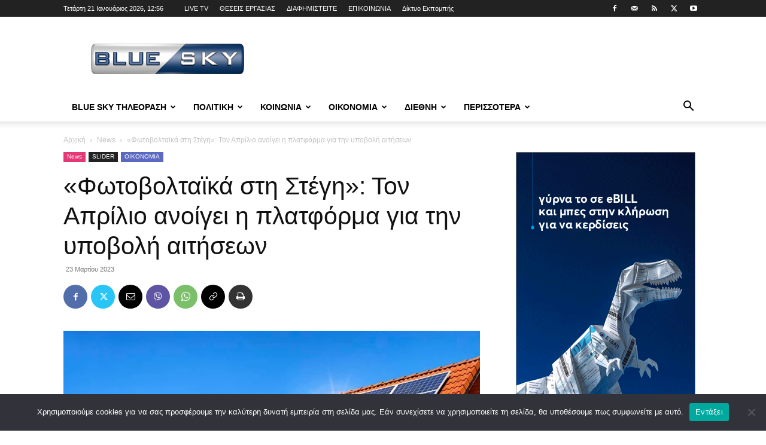

--- FILE ---
content_type: text/html; charset=UTF-8
request_url: https://blueskytv.gr/2023/03/%CF%86%CF%89%CF%84%CE%BF%CE%B2%CE%BF%CE%BB%CF%84%CE%B1%CF%8A%CE%BA%CE%AC-%CF%83%CF%84%CE%B7-%CF%83%CF%84%CE%AD%CE%B3%CE%B7-%CF%84%CE%BF%CE%BD-%CE%B1%CF%80%CF%81%CE%AF%CE%BB%CE%B9%CE%BF/
body_size: 40567
content:
<!doctype html >
<!--[if IE 8]>    <html class="ie8" lang="en"> <![endif]-->
<!--[if IE 9]>    <html class="ie9" lang="en"> <![endif]-->
<!--[if gt IE 8]><!--> <html lang="el"> <!--<![endif]-->
<head>
    <title>«Φωτοβολταϊκά στη Στέγη»: Τον Απρίλιο ανοίγει η πλατφόρμα για την υποβολή αιτήσεων</title>
    <meta charset="UTF-8" />
    <meta name="viewport" content="width=device-width, initial-scale=1.0">
    <link rel="pingback" href="https://blueskytv.gr/xmlrpc.php" />
    <style id="jetpack-boost-critical-css">@media all{#cookie-notice *{-webkit-box-sizing:border-box;-moz-box-sizing:border-box;box-sizing:border-box}#cookie-notice .cookie-notice-container{display:block}#cookie-notice.cookie-notice-hidden .cookie-notice-container{display:none}.cookie-notice-container{padding:15px 30px;text-align:center;width:100%;z-index:2}.cn-close-icon{position:absolute;right:15px;top:50%;margin:-10px 0 0 0;width:15px;height:15px;opacity:.5;padding:10px;border:none;outline:0;background:0 0;box-shadow:none}.cn-close-icon:after,.cn-close-icon:before{position:absolute;content:" ";height:15px;width:2px;top:3px;background-color:grey}.cn-close-icon:before{transform:rotate(45deg)}.cn-close-icon:after{transform:rotate(-45deg)}#cookie-notice .cn-button{margin:0 0 0 10px;display:inline-block}#cookie-notice .cn-button:not(.cn-button-custom){font-family:-apple-system,BlinkMacSystemFont,Arial,Roboto,"Helvetica Neue",sans-serif;font-weight:400;font-size:13px;letter-spacing:.25px;line-height:20px;margin:0 0 0 10px;text-align:center;text-transform:none;display:inline-block;touch-action:manipulation;white-space:nowrap;outline:0;box-shadow:none;text-shadow:none;border:none;-webkit-border-radius:3px;-moz-border-radius:3px;border-radius:3px;text-decoration:none;padding:8.5px 10px;line-height:1;color:inherit}.cn-text-container{margin:0 0 6px 0}.cn-buttons-container,.cn-text-container{display:inline-block}@media all and (max-width:900px){.cookie-notice-container #cn-notice-text{display:block}.cookie-notice-container #cn-notice-buttons{display:block}#cookie-notice .cn-button{margin:0 5px 5px 5px}}@media all and (max-width:480px){.cookie-notice-container{padding:15px 25px}}.clearfix:after,.clearfix:before{display:table;content:"";line-height:0}.clearfix:after{clear:both}.clearfix:after,.clearfix:before{display:table;content:"";line-height:0}.clearfix:after{clear:both}:root{--td_theme_color:#4db2ec;--td_black:#222;--td_text_color:#111;--td_default_google_font_1:"Open Sans","Open Sans Regular",sans-serif;--td_default_google_font_2:"Roboto",sans-serif}.clearfix:after,.clearfix:before{display:table;content:"";line-height:0}.clearfix:after{clear:both}html{font-family:sans-serif;-ms-text-size-adjust:100%;-webkit-text-size-adjust:100%}body{margin:0}article,footer,header{display:block}a{background-color:#fff0}strong{font-weight:700}img{border:0}button,input{color:inherit;font:inherit;margin:0}button{overflow:visible}button{text-transform:none}button,html input[type=button],input[type=submit]{-webkit-appearance:button}input{line-height:normal}*{-webkit-box-sizing:border-box;-moz-box-sizing:border-box;box-sizing:border-box}:after,:before{-webkit-box-sizing:border-box;-moz-box-sizing:border-box;box-sizing:border-box}img{max-width:100%;height:auto}.td-main-content-wrap{background-color:#fff}.td-page-meta{display:none}.td-container{width:1068px;margin-right:auto;margin-left:auto}.td-container:after,.td-container:before{display:table;content:"";line-height:0}.td-container:after{clear:both}.td-pb-row{margin-right:-24px;margin-left:-24px;position:relative}.td-pb-row:after,.td-pb-row:before{display:table;content:""}.td-pb-row:after{clear:both}.td-pb-row [class*=td-pb-span]{display:block;min-height:1px;float:left;padding-right:24px;padding-left:24px;position:relative}@media (min-width:1019px) and (max-width:1140px){.td-pb-row [class*=td-pb-span]{padding-right:20px;padding-left:20px}}@media (min-width:768px) and (max-width:1018px){.td-pb-row [class*=td-pb-span]{padding-right:14px;padding-left:14px}}@media (max-width:767px){.td-pb-row [class*=td-pb-span]{padding-right:0;padding-left:0;float:none;width:100%}}.td-ss-main-sidebar{-webkit-backface-visibility:hidden;-webkit-perspective:1000}.td-pb-span4{width:33.33333333%}.td-pb-span8{width:66.66666667%}@media (min-width:1019px) and (max-width:1140px){.td-container{width:980px}.td-pb-row{margin-right:-20px;margin-left:-20px}}@media (min-width:768px) and (max-width:1018px){.td-container{width:740px}.td-pb-row{margin-right:-14px;margin-left:-14px}}@media (max-width:767px){.td-container{width:100%;padding-left:20px;padding-right:20px}.td-pb-row{width:100%;margin-left:0;margin-right:0}}.td-header-wrap{position:relative;z-index:2000}.td-header-row{font-family:var(--td_default_google_font_1,"Open Sans","Open Sans Regular",sans-serif)}.td-header-row:after,.td-header-row:before{display:table;content:""}.td-header-row:after{clear:both}.td-header-row [class*=td-header-sp]{display:block;min-height:1px;float:left;padding-right:24px;padding-left:24px}@media (min-width:1019px) and (max-width:1140px){.td-header-row [class*=td-header-sp]{padding-right:20px;padding-left:20px}}@media (min-width:768px) and (max-width:1018px){.td-header-row [class*=td-header-sp]{padding-right:14px;padding-left:14px}}@media (max-width:767px){.td-header-row [class*=td-header-sp]{padding-right:0;padding-left:0;float:none;width:100%}}.td-header-gradient:before{content:"";background:#fff0 url([data-uri]);width:100%;height:12px;position:absolute;left:0;bottom:-12px;z-index:1}@media (max-width:767px){#td-header-search-button{display:none}}#td-header-search-button-mob{display:none}@media (max-width:767px){#td-header-search-button-mob{display:block}}@media (min-width:768px){.td-drop-down-search .td-search-form{margin:20px}}.td-header-wrap .td-drop-down-search{position:absolute;top:100%;right:0;visibility:hidden;opacity:0;transform:translate3d(0,20px,0);-webkit-transform:translate3d(0,20px,0);background-color:#fff;-webkit-box-shadow:0 2px 6px rgb(0 0 0/.2);box-shadow:0 2px 6px rgb(0 0 0/.2);border-top:0;width:342px}.td-header-wrap .td-drop-down-search .btn{position:absolute;height:32px;min-width:67px;line-height:17px;padding:7px 15px 8px;text-shadow:none;vertical-align:top;right:20px;margin:0!important}.td-header-wrap .td-drop-down-search:before{position:absolute;top:-9px;right:19px;display:block;content:"";width:0;height:0;border-style:solid;border-width:0 5.5px 6px 5.5px;border-color:#fff0 #fff0 var(--td_theme_color,#4db2ec) #fff0}.td-header-wrap .td-drop-down-search:after{position:absolute;top:-3px;display:block;content:"";right:0;left:0;margin:0 auto;width:100%;height:3px;background-color:var(--td_theme_color,#4db2ec)}.td-header-wrap #td-header-search{width:235px;height:32px;margin:0;border-right:0;line-height:17px;border-color:#eaeaea!important}@media (max-width:767px){.td-header-wrap #td-header-search{width:91%;font-size:16px}}.td-header-wrap .td-post-category{z-index:2;position:relative}.td-banner-wrap-full{position:relative}.td-header-menu-wrap-full{z-index:9998;position:relative}@media (max-width:767px){.td-header-wrap .td-header-main-menu,.td-header-wrap .td-header-menu-wrap,.td-header-wrap .td-header-menu-wrap-full{background-color:var(--td_mobile_menu_color,#222)!important;height:54px!important}.header-search-wrap .td-icon-search{color:var(--td_mobile_icons_color,#fff)!important}}.td-header-wrap .td-header-menu-wrap-full{background-color:#fff}.td-header-style-1 .td-header-sp-logo{text-align:center}.td-header-style-1 .header-search-wrap .td-icon-search{color:#000}@media (max-width:767px){.td-header-style-1 .header-search-wrap .td-icon-search{color:#fff}}.td-header-style-1 .td-header-menu-wrap-full{position:relative}.td-header-main-menu{position:relative;z-index:999;padding-right:48px}@media (max-width:767px){.td-header-main-menu{padding-right:64px;padding-left:2px}}.sf-menu,.sf-menu li,.sf-menu ul{margin:0;list-style:none}@media (max-width:767px){.sf-menu{display:none}}.sf-menu ul{position:absolute;top:-999em;width:10em}.sf-menu>li.td-normal-menu>ul.sub-menu{left:-15px}@media (min-width:768px) and (max-width:1018px){.sf-menu>li.td-normal-menu>ul.sub-menu{left:-5px}}.sf-menu ul li{width:100%}.sf-menu li{float:left;position:relative}.sf-menu .td-menu-item>a{display:block;position:relative}.sf-menu>li>a{padding:0 14px;line-height:48px;font-size:14px;color:#000;font-weight:700;text-transform:uppercase;-webkit-backface-visibility:hidden}@media (min-width:768px) and (max-width:1018px){.sf-menu>li>a{padding:0 9px;font-size:11px}}.sf-menu>li>a:after{background-color:#fff0;content:"";width:0;height:3px;position:absolute;bottom:0;left:0;right:0;margin:0 auto;-webkit-transform:translate3d(0,0,0);transform:translate3d(0,0,0)}#td-header-menu{display:inline-block;vertical-align:top}.td-normal-menu ul{box-shadow:1px 1px 4px rgb(0 0 0/.15)}.sf-menu .td-normal-menu ul{padding:15px 0}@media (min-width:768px) and (max-width:1018px){.sf-menu .td-normal-menu ul{padding:8px 0}}.sf-menu .td-normal-menu ul ul{margin:-15px 0}@media (min-width:768px) and (max-width:1018px){.sf-menu .td-normal-menu ul ul{margin:-8px 0}}.sf-menu ul{background-color:#fff}.sf-menu ul .td-menu-item>a{padding:7px 30px;font-size:12px;line-height:20px;color:#111}@media (min-width:768px) and (max-width:1018px){.sf-menu ul .td-menu-item>a{padding:5px 16px 6px;font-size:11px}}.sf-menu .sub-menu{-webkit-backface-visibility:hidden}.header-search-wrap{position:absolute;top:0;right:0;z-index:999}.header-search-wrap .td-icon-search{display:inline-block;font-size:19px;width:48px;line-height:48px;text-align:center}@media (min-width:768px) and (max-width:1018px){.header-search-wrap .td-icon-search{font-size:15px}}@media (max-width:767px){.header-search-wrap .td-icon-search{height:54px;width:54px;line-height:54px;font-size:22px;margin-right:2px}}#td-outer-wrap{overflow:hidden}@media (max-width:767px){#td-outer-wrap{margin:auto;width:100%;-webkit-transform-origin:50% 200px 0;transform-origin:50% 200px 0}}#td-top-mobile-toggle{display:none}@media (max-width:767px){#td-top-mobile-toggle{display:inline-block;position:relative}}#td-top-mobile-toggle a{display:inline-block}#td-top-mobile-toggle i{font-size:27px;width:64px;line-height:54px;height:54px;display:inline-block;padding-top:1px;color:var(--td_mobile_icons_color,#fff)}.td-menu-background{background-repeat:var(--td_mobile_background_repeat,no-repeat);background-size:var(--td_mobile_background_size,cover);background-position:var(--td_mobile_background_size,center top);position:fixed;top:0;display:block;width:100%;height:113%;z-index:9999;visibility:hidden;transform:translate3d(-100%,0,0);-webkit-transform:translate3d(-100%,0,0)}.td-menu-background:before{content:"";width:100%;height:100%;position:absolute;top:0;left:0;opacity:.98;background:#313b45;background:-webkit-gradient(left top,left bottom,color-stop(0,var(--td_mobile_gradient_one_mob,#313b45)),color-stop(100%,var(--td_mobile_gradient_two_mob,#3393b8)));background:linear-gradient(to bottom,var(--td_mobile_gradient_one_mob,#313b45) 0,var(--td_mobile_gradient_two_mob,#3393b8) 100%)}#td-mobile-nav{padding:0;position:fixed;width:100%;height:calc(100% + 1px);top:0;z-index:9999;visibility:hidden;transform:translate3d(-99%,0,0);-webkit-transform:translate3d(-99%,0,0);left:-1%;font-family:-apple-system,".SFNSText-Regular","San Francisco",Roboto,"Segoe UI","Helvetica Neue","Lucida Grande",sans-serif}#td-mobile-nav{height:1px;overflow:hidden}#td-mobile-nav .td-menu-socials{padding:0 65px 0 20px;overflow:hidden;height:60px}#td-mobile-nav .td-social-icon-wrap{margin:20px 5px 0 0;display:inline-block}#td-mobile-nav .td-social-icon-wrap i{border:none;background-color:#fff0;font-size:14px;width:40px;height:40px;line-height:38px;color:var(--td_mobile_text_color,#fff);vertical-align:middle}.td-mobile-close{position:absolute;right:1px;top:0;z-index:1000}.td-mobile-close .td-icon-close-mobile{height:70px;width:70px;line-height:70px;font-size:21px;color:var(--td_mobile_text_color,#fff);top:4px;position:relative}.td-mobile-content{padding:20px 20px 0}.td-mobile-container{padding-bottom:20px;position:relative}.td-mobile-content ul{list-style:none;margin:0;padding:0}.td-mobile-content li{float:none;margin-left:0;-webkit-touch-callout:none}.td-mobile-content li a{display:block;line-height:21px;font-size:21px;color:var(--td_mobile_text_color,#fff);margin-left:0;padding:12px 30px 12px 12px;font-weight:700}.td-mobile-content .td-icon-menu-right{display:none;position:absolute;top:10px;right:-4px;z-index:1000;font-size:14px;padding:6px 12px;float:right;color:var(--td_mobile_text_color,#fff);-webkit-transform-origin:50% 48%0;transform-origin:50% 48%0;transform:rotate(-90deg);-webkit-transform:rotate(-90deg)}.td-mobile-content .td-icon-menu-right:before{content:""}.td-mobile-content .sub-menu{max-height:0;overflow:hidden;opacity:0}.td-mobile-content .sub-menu .td-icon-menu-right{font-size:11px;right:-2px;top:8px;color:var(--td_mobile_text_color,#fff)}.td-mobile-content .sub-menu a{padding:9px 26px 9px 36px!important;line-height:19px;font-size:16px;font-weight:400}.td-mobile-content .sub-menu .sub-menu a{padding-left:55px!important}.td-mobile-content .menu-item-has-children a{width:100%;z-index:1}.td-mobile-container{opacity:1}.td-search-wrap-mob{padding:0;position:absolute;width:100%;height:auto;top:0;text-align:center;z-index:9999;visibility:hidden;color:var(--td_mobile_text_color,#fff);font-family:-apple-system,".SFNSText-Regular","San Francisco",Roboto,"Segoe UI","Helvetica Neue","Lucida Grande",sans-serif}.td-search-wrap-mob .td-drop-down-search{opacity:0;visibility:hidden;-webkit-backface-visibility:hidden;position:relative}.td-search-wrap-mob #td-header-search-mob{color:var(--td_mobile_text_color,#fff);font-weight:700;font-size:26px;height:40px;line-height:36px;border:0;background:#fff0;outline:0;margin:8px 0;padding:0;text-align:center}.td-search-wrap-mob .td-search-input{margin:0 5%;position:relative}.td-search-wrap-mob .td-search-input span{opacity:.8;font-size:12px}.td-search-wrap-mob .td-search-input:after,.td-search-wrap-mob .td-search-input:before{content:"";position:absolute;display:block;width:100%;height:1px;background-color:var(--td_mobile_text_color,#fff);bottom:0;left:0;opacity:.2}.td-search-wrap-mob .td-search-input:after{opacity:.8;transform:scaleX(0);-webkit-transform:scaleX(0)}.td-search-wrap-mob .td-search-form{margin-bottom:30px}.td-search-background{background-repeat:no-repeat;background-size:cover;background-position:center top;position:fixed;top:0;display:block;width:100%;height:113%;z-index:9999;transform:translate3d(100%,0,0);-webkit-transform:translate3d(100%,0,0);visibility:hidden}.td-search-background:before{content:"";width:100%;height:100%;position:absolute;top:0;left:0;opacity:.98;background:#313b45;background:-webkit-gradient(left top,left bottom,color-stop(0,var(--td_mobile_gradient_one_mob,#313b45)),color-stop(100%,var(--td_mobile_gradient_two_mob,#3393b8)));background:linear-gradient(to bottom,var(--td_mobile_gradient_one_mob,#313b45) 0,var(--td_mobile_gradient_two_mob,#3393b8) 100%)}.td-search-close{text-align:right;z-index:1000}.td-search-close .td-icon-close-mobile{height:70px;width:70px;line-height:70px;font-size:21px;color:var(--td_mobile_text_color,#fff);position:relative;top:4px;right:0}.td-login-inputs{position:relative}body{font-family:Verdana,BlinkMacSystemFont,-apple-system,"Segoe UI",Roboto,Oxygen,Ubuntu,Cantarell,"Open Sans","Helvetica Neue",sans-serif;font-size:14px;line-height:21px}p{margin-top:0;margin-bottom:21px}a{color:var(--td_theme_color,#4db2ec);text-decoration:none}ul{padding:0}ul li{line-height:24px;margin-left:21px}h1,h3{font-family:var(--td_default_google_font_2,"Roboto",sans-serif);color:var(--td_text_color,#111);font-weight:400;margin:6px 0}h3>a{color:var(--td_text_color,#111)}h1{font-size:32px;line-height:40px;margin-top:33px;margin-bottom:23px}h3{font-size:22px;line-height:30px;margin-top:27px;margin-bottom:17px}input[type=submit]{font-family:var(--td_default_google_font_2,"Roboto",sans-serif);font-size:13px;background-color:var(--td_black,#222);border-radius:0;color:#fff;border:none;padding:8px 15px;font-weight:500}input[type=text]{font-size:12px;line-height:21px;color:#444;border:1px solid #e1e1e1;width:100%;max-width:100%;height:34px;padding:3px 9px}@media (max-width:767px){input[type=text]{font-size:16px}}input[type=password]{width:100%;position:relative;top:0;display:inline-table;vertical-align:middle;font-size:12px;line-height:21px;color:#444;border:1px solid #ccc;max-width:100%;height:34px;padding:3px 9px;margin-bottom:10px}@media (max-width:767px){input[type=password]{font-size:16px}}.tagdiv-type{font-size:15px;line-height:1.74;color:#222}.tagdiv-type img{margin-bottom:21px}.tagdiv-type p{margin-bottom:26px}.tagdiv-type iframe{max-width:100%!important}.entry-title{word-wrap:break-word}.td-module-thumb{position:relative;margin-bottom:13px}.td-module-thumb .entry-thumb{display:block}.td-video-play-ico{position:absolute;width:40px;height:40px;top:50%;left:50%;transform:translate(-50%,-50%);-webkit-transform:translate(-50%,-50%);background-color:rgb(0 0 0/.48);border:.05em solid #fff;border-radius:100%;font-size:40px;z-index:1;-webkit-box-shadow:0 0 .15em rgb(0 0 0/.4);box-shadow:0 0 .15em rgb(0 0 0/.4)}.td-video-play-ico i{position:absolute;top:50%;transform:translate(-50%,-50%);-webkit-transform:translate(-50%,-50%);font-size:35%;color:#fff}.td-video-play-ico i.td-icon-video-thumb-play{left:54%}.td-module-meta-info{font-family:var(--td_default_google_font_1,"Open Sans","Open Sans Regular",sans-serif);font-size:11px;margin-bottom:7px;line-height:1;min-height:17px}.td-post-date{color:#767676;display:inline-block;position:relative;top:2px}.td-post-category{font-family:var(--td_default_google_font_1,"Open Sans","Open Sans Regular",sans-serif);font-size:10px;font-weight:600;line-height:1;background-color:var(--td_black,#222);color:#fff;margin-right:5px;padding:3px 6px 4px;display:block;vertical-align:top}.td-module-image{position:relative}.td-module-image .td-post-category{position:absolute;bottom:0}.td-main-content-wrap{padding-bottom:40px}@media (max-width:767px){.td-main-content-wrap{padding-bottom:26px}}.td-ss-main-sidebar{perspective:unset!important}.td-crumb-container{min-height:35px;margin-bottom:9px;padding-top:21px}@media (min-width:768px) and (max-width:1018px){.td-crumb-container{padding-top:16px}}@media (max-width:767px){.td-crumb-container{padding-top:11px}}@media (max-width:767px){.single-post .td-bred-no-url-last{display:none}}.entry-crumbs{font-family:var(--td_default_google_font_1,"Open Sans","Open Sans Regular",sans-serif);font-size:12px;color:#c3c3c3;line-height:18px;padding-top:1px;padding-bottom:2px}.entry-crumbs a{color:#c3c3c3}.entry-crumbs .td-bread-sep{font-size:8px;margin:0 5px}.td-category{list-style:none;font-family:var(--td_default_google_font_1,"Open Sans","Open Sans Regular",sans-serif);font-size:10px;margin-top:0;margin-bottom:10px;line-height:1}.td-category li{display:inline-block;margin:0 5px 5px 0;line-height:1}.td-category a{color:#fff;background-color:var(--td_black,#222);padding:3px 6px 4px 6px;white-space:nowrap;display:inline-block}@media (max-width:767px){.single .td-category{margin-bottom:0}}.post{background-color:var(--td_container_transparent,#fff)}.post header .entry-title{margin-top:0;margin-bottom:7px;word-wrap:break-word;font-size:41px;line-height:50px}@media (max-width:1018px){.post header .entry-title{font-size:32px;line-height:36px}}@media (max-width:767px){.post header .entry-title{margin-top:3px;margin-bottom:9px}}header .td-module-meta-info{margin-bottom:16px}header .td-post-date{margin-left:4px;color:#767676;float:left}.post footer{clear:both}.td-post-source-tags{font-size:11px}.td-next-prev-separator{display:none}.td-author-name{font-family:var(--td_default_google_font_1,"Open Sans","Open Sans Regular",sans-serif);font-size:15px;line-height:21px;font-weight:700;margin:7px 0 8px 0}.td-author-name a{color:#222}.td-post-featured-image{position:relative}.td-post-featured-image img{display:block;margin-bottom:26px;width:100%}.td-post-content{margin-top:21px;padding-bottom:16px}@media (max-width:767px){.td-post-content{margin-top:16px}}.td-post-content p{word-wrap:break-word}.td-post-content img{display:block}@media (max-width:1018px){.td-post-template-default .td-post-header header .entry-title{font-size:32px;line-height:36px}}.td-post-template-default .td-post-featured-image img{width:auto}.td-post-template-default .wpb_video_wrapper{margin-bottom:26px}.td-post-template-default .wpb_video_wrapper iframe{display:block}@font-face{font-family:newspaper;font-weight:400;font-style:normal;font-display:swap}[class*=" td-icon-"]:before,[class^=td-icon-]:before{font-family:newspaper;speak:none;font-style:normal;font-weight:400;font-variant:normal;text-transform:none;line-height:1;text-align:center;-webkit-font-smoothing:antialiased;-moz-osx-font-smoothing:grayscale}[class*=td-icon-]{line-height:1;text-align:center;display:inline-block}.td-icon-right:before{content:""}.td-icon-search:before{content:""}.td-icon-menu-left:before{content:""}.td-icon-menu-right:before{content:""}.td-icon-mail:before{content:""}.td-icon-facebook:before{content:""}.td-icon-mail-1:before{content:""}.td-icon-rss:before{content:""}.td-icon-twitter:before{content:""}.td-icon-youtube:before{content:""}.td-icon-mobile:before{content:""}.td-icon-whatsapp:before{content:""}.td-icon-close-mobile:before{content:""}.td-icon-modal-back:before{content:""}.td-icon-print:before{content:""}.td-icon-viber:before{content:""}.td-icon-plus:before{content:""}.td-icon-video-thumb-play:before{content:""}.td-icon-check:before{content:""}.td-icon-copy_url:before{content:""}.wpb_button{margin-bottom:35px}.wpb_button{display:inline-block;padding:4px 10px 4px;margin-bottom:0;margin-top:0;font-size:13px;line-height:18px;color:#333;text-align:center;text-shadow:0 1px 1px rgba(255,255,255,.75);vertical-align:middle;background-color:#f7f7f7;border:1px solid #ccc;border-bottom-color:#b3b3b3;-webkit-border-radius:2px;-moz-border-radius:2px;border-radius:2px;-webkit-box-shadow:none;-moz-box-shadow:none;box-shadow:none}.wpb_btn-inverse{color:#fff;text-shadow:0-1px 0 rgba(0,0,0,.25)}.wpb_button{border-color:#ccc;border-color:rgba(0,0,0,.1) rgba(0,0,0,.1) rgba(0,0,0,.1)}.wpb_btn-inverse{background-color:#555}.clearfix:after,.clearfix:before{display:table;content:"";line-height:0}.clearfix:after{clear:both}.td_block_wrap{margin-bottom:48px;position:relative;clear:both}@media (max-width:767px){.td_block_wrap{margin-bottom:32px}}.td_block_wrap .td-next-prev-wrap{margin-top:20px}@media (max-width:767px){.td_block_wrap .td-next-prev-wrap{margin-bottom:0}}.td_with_ajax_pagination{transform:translate3d(0,0,0);-webkit-transform:translate3d(0,0,0);overflow:hidden}.td-next-prev-wrap{position:relative;clear:both}.td-next-prev-wrap a{display:inline-block;margin-right:7px;width:25px;height:25px;border:1px solid #dcdcdc;line-height:24px;text-align:center;vertical-align:middle;font-size:7px;color:#b7b7b7}.td-next-prev-wrap .ajax-page-disabled{opacity:.5}.td-next-prev-wrap .td-ajax-next-page{padding-left:2px}.td-next-prev-wrap .td-ajax-prev-page{padding-right:1px}@-moz-document url-prefix(){.td-next-prev-wrap a{line-height:23px}}.mfp-hide{display:none!important}.white-popup-block{position:relative;margin:0 auto;max-width:500px;min-height:500px;font-family:var(--td_default_google_font_1,"Open Sans","Open Sans Regular",sans-serif);text-align:center;color:#fff;vertical-align:top;-webkit-box-shadow:0 0 20px 0 rgb(0 0 0/.2);box-shadow:0 0 20px 0 rgb(0 0 0/.2);padding:0 0 24px;overflow:hidden}.white-popup-block:after{content:"";width:100%;height:100%;position:absolute;top:0;left:0;display:block;background:var(--td_login_gradient_one,rgb(0 69 130/.8));background:-webkit-gradient(left bottom,right top,color-stop(0,var(--td_login_gradient_one,rgb(0 69 130/.8))),color-stop(100%,var(--td_login_gradient_two,rgb(38 134 146/.8))));background:linear-gradient(45deg,var(--td_login_gradient_one,rgb(0 69 130/.8)) 0,var(--td_login_gradient_two,rgb(38 134 146/.8)) 100%);z-index:-2}.white-popup-block:before{content:"";width:100%;height:100%;position:absolute;top:0;left:0;display:block;background-repeat:var(--td_login_background_repeat,no-repeat);background-size:var(--td_login_background_size,cover);background-position:var(--td_login_background_position,top);opacity:var(--td_login_background_opacity,1);z-index:-3}#login_pass{display:none!important}.td-a-rec img{display:block}.td-header-rec-wrap{position:relative;min-height:90px}@media (min-width:768px) and (max-width:1018px){.td-header-rec-wrap{min-height:60px}}@media (max-width:767px){.td-header-rec-wrap{margin-left:auto;margin-right:auto;display:table;min-height:0!important}}.td-header-sp-recs{padding:0!important;width:728px;position:relative;min-height:0!important}@media (min-width:768px) and (max-width:1018px){.td-header-sp-recs{width:470px}}@media (max-width:767px){.td-header-sp-recs{width:100%}}.td-a-rec-id-custom_ad_1 img{width:100%}.td-g-rec-id-sidebar{text-align:center}.td-a-rec-id-custom_ad_1{text-align:center;display:table;margin-left:auto;margin-right:auto;position:relative}.td-a-rec-id-custom_ad_1>div{margin-bottom:44px}.td-all-devices{display:table;margin-left:auto;margin-right:auto}.td-all-devices img{display:block}.td-container-wrap{background-color:var(--td_container_transparent,#fff);margin-left:auto;margin-right:auto}.wpb_button{display:inline-block;font-family:var(--td_default_google_font_1,"Open Sans","Open Sans Regular",sans-serif);font-weight:600;line-height:24px;text-shadow:none;border:none;border-radius:0;margin-bottom:21px}.clearfix:after,.clearfix:before{display:table;content:"";line-height:0}.clearfix:after{clear:both}html{font-family:sans-serif;-ms-text-size-adjust:100%;-webkit-text-size-adjust:100%}body{margin:0}article,footer,header{display:block}a{background-color:#fff0}strong{font-weight:700}h1{font-size:2em;margin:.67em 0}img{border:0}button,input{color:inherit;font:inherit;margin:0}button{overflow:visible}button{text-transform:none}button,html input[type=button],input[type=submit]{-webkit-appearance:button}input{line-height:normal}.td-header-sp-logo img{margin:auto;position:absolute;top:0;bottom:0;left:0;right:0}.td-main-menu-logo{display:none;float:left;margin-right:10px;height:48px}@media (max-width:767px){.td-main-menu-logo{display:block;margin-right:0;height:0}}.td-main-menu-logo a{line-height:48px}.td-main-menu-logo img{padding:3px 0;position:relative;vertical-align:middle;max-height:48px;width:auto}@media (max-width:767px){.td-main-menu-logo img{margin:auto;bottom:0;top:0;left:0;right:0;position:absolute;padding:0}}@media (max-width:1140px){.td-main-menu-logo img{max-width:180px}}.td-visual-hidden{border:0;width:1px;height:1px;margin:-1px;overflow:hidden;padding:0;position:absolute}.td-logo-in-header .td-sticky-header.td-mobile-logo{display:none}@media (max-width:767px){.td-logo-in-header .td-sticky-header.td-mobile-logo{display:inherit}}.td-logo-in-header .td-sticky-header.td-header-logo{display:block}@media (max-width:767px){.td-logo-in-header .td-sticky-header.td-header-logo{display:none}}.td-header-top-menu-full{position:relative;z-index:9999}@media (max-width:767px){.td-header-top-menu-full{display:none}}.td-header-style-1 .td-header-top-menu-full{background-color:#222}.td-header-style-1 .td-header-sp-logo{width:284px;position:relative;height:90px;margin:28px 28px 9px 28px}@media (min-width:1019px) and (max-width:1140px){.td-header-style-1 .td-header-sp-logo{width:224px;margin-left:0}}@media (min-width:768px) and (max-width:1018px){.td-header-style-1 .td-header-sp-logo{width:214px;margin:14px 28px 0 28px;max-height:60px}}@media (max-width:767px){.td-header-style-1 .td-header-sp-logo{display:none}}.td-header-style-1 .td-header-sp-logo img{width:auto;max-height:90px}@media (min-width:768px) and (max-width:1018px){.td-header-style-1 .td-header-sp-logo img{max-height:60px}}.td-header-style-1 .td-header-sp-recs{margin:28px 0 9px 0}@media (min-width:768px) and (max-width:1018px){.td-header-style-1 .td-header-sp-recs{margin:14px 0 0 0}}@media (max-width:767px){.td-header-style-1 .td-header-sp-recs{margin:0}}.td-header-style-1 .header-search-wrap .td-icon-search{color:#000}@media (max-width:767px){.td-header-style-1 .header-search-wrap .td-icon-search{color:#fff}}.td-mega-menu{position:static!important}.td-mega-menu ul.sub-menu{position:absolute;width:1114px!important;height:auto;left:50%!important;transform:translateX(-50%);-webkit-transform:translateX(-50%);display:none;border:1px solid #eaeaea;box-shadow:0 2px 6px rgb(0 0 0/.1)}@media (min-width:1019px) and (max-width:1140px){.td-mega-menu ul.sub-menu{width:1024px!important}}@media (min-width:768px) and (max-width:1018px){.td-mega-menu ul.sub-menu{width:786px!important}}.td-mega-menu .td_block_mega_menu .td-next-prev-wrap{margin:0 0 22px 22px}.td_block_mega_menu{display:table;width:100%;margin-bottom:0!important}.td_mega_menu_sub_cats{width:218px;max-width:218px;text-align:right;display:table-cell;height:100%;vertical-align:top;padding-top:22px;background-color:#fafafa;position:relative}@media (min-width:1019px) and (max-width:1140px){.td_mega_menu_sub_cats{width:200px;max-width:200px}}@media (min-width:768px) and (max-width:1018px){.td_mega_menu_sub_cats{width:152px;max-width:152px}}.td_mega_menu_sub_cats:after{content:"";width:1px;height:100%;position:absolute;top:0;right:0;background-color:#eaeaea}.td_mega_menu_sub_cats a{display:block;font-size:13px;font-weight:600;color:#333;padding:5px 22px;position:relative;vertical-align:middle;border-top:1px solid #fff0;border-bottom:1px solid #fff0}@media (min-width:1019px) and (max-width:1140px){.td_mega_menu_sub_cats a{padding:4px 22px}}@media (min-width:768px) and (max-width:1018px){.td_mega_menu_sub_cats a{font-size:11px;padding:3px 22px}}.td_mega_menu_sub_cats .cur-sub-cat{background-color:#fff;color:var(--td_theme_color,#4db2ec);border-top:1px solid #eaeaea;border-bottom:1px solid #eaeaea}.td_mega_menu_sub_cats .cur-sub-cat:before{content:"";width:1px;height:100%;position:absolute;top:0;right:0;background-color:#fff;z-index:1}.block-mega-child-cats{overflow-x:hidden;overflow-y:auto;max-height:252px;-webkit-overflow-scrolling:touch}@media (min-width:1019px) and (max-width:1140px){.block-mega-child-cats{max-height:238px}}@media (min-width:768px) and (max-width:1018px){.block-mega-child-cats{max-height:224px}}.td-mega-row{display:table-cell;padding:22px 0 10px 0}@media (min-width:768px) and (max-width:1018px){.td-mega-row{padding-bottom:6px}}.td-mega-span{width:196px;min-height:202px;float:left;margin-left:22px}@media (min-width:1019px) and (max-width:1140px){.td-mega-span{width:178px;min-height:189px}}@media (min-width:768px) and (max-width:1018px){.td-mega-span{width:130px;min-height:176px}}.td-mega-span .td-module-thumb{position:relative;margin-bottom:0}.td-mega-span .entry-thumb{min-height:135px}@media (min-width:1019px) and (max-width:1140px){.td-mega-span .entry-thumb{min-height:122px}}@media (min-width:768px) and (max-width:1018px){.td-mega-span .entry-thumb{min-height:89px}}.td-mega-span h3{font-family:var(--td_default_google_font_2,"Roboto",sans-serif);font-weight:500;font-size:13px;margin:7px 0 0;line-height:18px}@media (min-width:768px) and (max-width:1018px){.td-mega-span h3{font-size:12px;line-height:16px}}.td-mega-span h3 a{color:#333;display:block}.td-header-top-menu{color:#fff;font-size:11px}.td-header-top-menu a{color:#fff}@media (min-width:1019px) and (max-width:1140px){.td-header-top-menu{overflow:visible}}.td-header-sp-top-menu{line-height:28px;padding:0!important;z-index:1000;float:left}@media (max-width:767px){.td-header-sp-top-menu{display:none!important}}.td-header-sp-top-widget{position:relative;line-height:28px;text-align:right;padding-left:0!important;padding-right:0!important}.td-header-sp-top-widget .td-social-icon-wrap .td-icon-font{vertical-align:middle}@media (max-width:767px){.td-header-sp-top-widget{width:100%;text-align:center}}.td_data_time{display:inline-block;margin-right:32px}.menu-top-container{display:inline-block;margin-right:16px}.top-header-menu{list-style:none;margin:0;display:inline-block}.top-header-menu li{display:inline-block;position:relative;margin-left:0}.top-header-menu li a{margin-right:16px;line-height:1}.top-header-menu>li{line-height:28px}.td-social-icon-wrap>a{display:inline-block}.td-social-icon-wrap .td-icon-font{font-size:12px;width:30px;height:24px;line-height:24px}@media (max-width:767px){.td-social-icon-wrap{margin:0 3px}}.top-bar-style-1 .td-header-sp-top-widget{float:right}.wpb_video_wrapper{margin-bottom:26px}.wpb_video_wrapper iframe{display:block}.td-pulldown-filter-list{display:none}.td-footer-template-13 .td-social-name{color:#fff;font-size:13px;margin-left:10px}@media (min-width:768px) and (max-width:1018px){.td-footer-template-13 .td-social-name{font-size:11px;margin-left:5px}}@media (max-width:767px){.td-footer-template-13 .td-social-name{display:none}}}</style><meta name='robots' content='index, follow, max-image-preview:large, max-snippet:-1, max-video-preview:-1' />
<link rel="icon" type="image/png" href="https://blueskytv.gr/wp-content/uploads/2020/12/social-logo.jpg"><link rel="apple-touch-icon" sizes="76x76" href="https://blueskytv.gr/wp-content/uploads/2020/12/social-logo.jpg"/><link rel="apple-touch-icon" sizes="120x120" href="https://blueskytv.gr/wp-content/uploads/2020/12/social-logo.jpg"/><link rel="apple-touch-icon" sizes="152x152" href="https://blueskytv.gr/wp-content/uploads/2020/12/social-logo.jpg"/><link rel="apple-touch-icon" sizes="114x114" href="https://blueskytv.gr/wp-content/uploads/2020/12/social-logo.jpg"/><link rel="apple-touch-icon" sizes="144x144" href="https://blueskytv.gr/wp-content/uploads/2020/12/social-logo.jpg"/>
	<!-- This site is optimized with the Yoast SEO plugin v26.7 - https://yoast.com/wordpress/plugins/seo/ -->
	<meta name="description" content="Τον Απρίλιο θα ανοίξει η πλατφόρμα για την υποβολή αιτήσεων υπαγωγής στο «Φωτοβολταϊκά στη Στέγη» από νοικοκυριά και αγρότες." />
	<link rel="canonical" href="https://blueskytv.gr/2023/03/φωτοβολταϊκά-στη-στέγη-τον-απρίλιο/" />
	<meta property="og:locale" content="el_GR" />
	<meta property="og:type" content="article" />
	<meta property="og:title" content="«Φωτοβολταϊκά στη Στέγη»: Τον Απρίλιο ανοίγει η πλατφόρμα για την υποβολή αιτήσεων" />
	<meta property="og:description" content="Τον Απρίλιο θα ανοίξει η πλατφόρμα για την υποβολή αιτήσεων υπαγωγής στο «Φωτοβολταϊκά στη Στέγη» από νοικοκυριά και αγρότες." />
	<meta property="og:url" content="https://blueskytv.gr/2023/03/φωτοβολταϊκά-στη-στέγη-τον-απρίλιο/" />
	<meta property="og:site_name" content="BLUE SKY" />
	<meta property="article:publisher" content="https://www.facebook.com/blueskytv" />
	<meta property="article:author" content="https://www.facebook.com/elsiatounis" />
	<meta property="article:published_time" content="2023-03-23T17:10:13+00:00" />
	<meta property="og:image" content="https://i0.wp.com/blueskytv.gr/wp-content/uploads/2023/03/geology_Solar_Panels.jpg?fit=1000%2C668&ssl=1" />
	<meta property="og:image:width" content="1000" />
	<meta property="og:image:height" content="668" />
	<meta property="og:image:type" content="image/jpeg" />
	<meta name="author" content="News Desk" />
	<meta name="twitter:card" content="summary_large_image" />
	<meta name="twitter:creator" content="@blueskytvgr" />
	<meta name="twitter:site" content="@blueskytvgr" />
	<meta name="twitter:label1" content="Συντάχθηκε από" />
	<meta name="twitter:data1" content="News Desk" />
	<meta name="twitter:label2" content="Εκτιμώμενος χρόνος ανάγνωσης" />
	<meta name="twitter:data2" content="4 λεπτά" />
	<script data-jetpack-boost="ignore" type="application/ld+json" class="yoast-schema-graph">{"@context":"https://schema.org","@graph":[{"@type":"Article","@id":"https://blueskytv.gr/2023/03/%cf%86%cf%89%cf%84%ce%bf%ce%b2%ce%bf%ce%bb%cf%84%ce%b1%cf%8a%ce%ba%ce%ac-%cf%83%cf%84%ce%b7-%cf%83%cf%84%ce%ad%ce%b3%ce%b7-%cf%84%ce%bf%ce%bd-%ce%b1%cf%80%cf%81%ce%af%ce%bb%ce%b9%ce%bf/#article","isPartOf":{"@id":"https://blueskytv.gr/2023/03/%cf%86%cf%89%cf%84%ce%bf%ce%b2%ce%bf%ce%bb%cf%84%ce%b1%cf%8a%ce%ba%ce%ac-%cf%83%cf%84%ce%b7-%cf%83%cf%84%ce%ad%ce%b3%ce%b7-%cf%84%ce%bf%ce%bd-%ce%b1%cf%80%cf%81%ce%af%ce%bb%ce%b9%ce%bf/"},"author":{"name":"News Desk","@id":"https://blueskytv.gr/#/schema/person/d2f85b2e77b19833b6ffb7e134d3a0d1"},"headline":"«Φωτοβολταϊκά στη Στέγη»: Τον Απρίλιο ανοίγει η πλατφόρμα για την υποβολή αιτήσεων","datePublished":"2023-03-23T17:10:13+00:00","mainEntityOfPage":{"@id":"https://blueskytv.gr/2023/03/%cf%86%cf%89%cf%84%ce%bf%ce%b2%ce%bf%ce%bb%cf%84%ce%b1%cf%8a%ce%ba%ce%ac-%cf%83%cf%84%ce%b7-%cf%83%cf%84%ce%ad%ce%b3%ce%b7-%cf%84%ce%bf%ce%bd-%ce%b1%cf%80%cf%81%ce%af%ce%bb%ce%b9%ce%bf/"},"wordCount":20,"image":{"@id":"https://blueskytv.gr/2023/03/%cf%86%cf%89%cf%84%ce%bf%ce%b2%ce%bf%ce%bb%cf%84%ce%b1%cf%8a%ce%ba%ce%ac-%cf%83%cf%84%ce%b7-%cf%83%cf%84%ce%ad%ce%b3%ce%b7-%cf%84%ce%bf%ce%bd-%ce%b1%cf%80%cf%81%ce%af%ce%bb%ce%b9%ce%bf/#primaryimage"},"thumbnailUrl":"https://i0.wp.com/blueskytv.gr/wp-content/uploads/2023/03/geology_Solar_Panels.jpg?fit=1000%2C668&ssl=1","keywords":["αιτήσεων","Απρίλιος","Πλατφόρμα","Στέγη","υποβολή","φωτοβολταϊκά"],"articleSection":["News","SLIDER","ΟΙΚΟΝΟΜΙΑ"],"inLanguage":"el"},{"@type":"WebPage","@id":"https://blueskytv.gr/2023/03/%cf%86%cf%89%cf%84%ce%bf%ce%b2%ce%bf%ce%bb%cf%84%ce%b1%cf%8a%ce%ba%ce%ac-%cf%83%cf%84%ce%b7-%cf%83%cf%84%ce%ad%ce%b3%ce%b7-%cf%84%ce%bf%ce%bd-%ce%b1%cf%80%cf%81%ce%af%ce%bb%ce%b9%ce%bf/","url":"https://blueskytv.gr/2023/03/%cf%86%cf%89%cf%84%ce%bf%ce%b2%ce%bf%ce%bb%cf%84%ce%b1%cf%8a%ce%ba%ce%ac-%cf%83%cf%84%ce%b7-%cf%83%cf%84%ce%ad%ce%b3%ce%b7-%cf%84%ce%bf%ce%bd-%ce%b1%cf%80%cf%81%ce%af%ce%bb%ce%b9%ce%bf/","name":"«Φωτοβολταϊκά στη Στέγη»: Τον Απρίλιο ανοίγει η πλατφόρμα για την υποβολή αιτήσεων","isPartOf":{"@id":"https://blueskytv.gr/#website"},"primaryImageOfPage":{"@id":"https://blueskytv.gr/2023/03/%cf%86%cf%89%cf%84%ce%bf%ce%b2%ce%bf%ce%bb%cf%84%ce%b1%cf%8a%ce%ba%ce%ac-%cf%83%cf%84%ce%b7-%cf%83%cf%84%ce%ad%ce%b3%ce%b7-%cf%84%ce%bf%ce%bd-%ce%b1%cf%80%cf%81%ce%af%ce%bb%ce%b9%ce%bf/#primaryimage"},"image":{"@id":"https://blueskytv.gr/2023/03/%cf%86%cf%89%cf%84%ce%bf%ce%b2%ce%bf%ce%bb%cf%84%ce%b1%cf%8a%ce%ba%ce%ac-%cf%83%cf%84%ce%b7-%cf%83%cf%84%ce%ad%ce%b3%ce%b7-%cf%84%ce%bf%ce%bd-%ce%b1%cf%80%cf%81%ce%af%ce%bb%ce%b9%ce%bf/#primaryimage"},"thumbnailUrl":"https://i0.wp.com/blueskytv.gr/wp-content/uploads/2023/03/geology_Solar_Panels.jpg?fit=1000%2C668&ssl=1","datePublished":"2023-03-23T17:10:13+00:00","author":{"@id":"https://blueskytv.gr/#/schema/person/d2f85b2e77b19833b6ffb7e134d3a0d1"},"description":"Τον Απρίλιο θα ανοίξει η πλατφόρμα για την υποβολή αιτήσεων υπαγωγής στο «Φωτοβολταϊκά στη Στέγη» από νοικοκυριά και αγρότες.","breadcrumb":{"@id":"https://blueskytv.gr/2023/03/%cf%86%cf%89%cf%84%ce%bf%ce%b2%ce%bf%ce%bb%cf%84%ce%b1%cf%8a%ce%ba%ce%ac-%cf%83%cf%84%ce%b7-%cf%83%cf%84%ce%ad%ce%b3%ce%b7-%cf%84%ce%bf%ce%bd-%ce%b1%cf%80%cf%81%ce%af%ce%bb%ce%b9%ce%bf/#breadcrumb"},"inLanguage":"el","potentialAction":[{"@type":"ReadAction","target":["https://blueskytv.gr/2023/03/%cf%86%cf%89%cf%84%ce%bf%ce%b2%ce%bf%ce%bb%cf%84%ce%b1%cf%8a%ce%ba%ce%ac-%cf%83%cf%84%ce%b7-%cf%83%cf%84%ce%ad%ce%b3%ce%b7-%cf%84%ce%bf%ce%bd-%ce%b1%cf%80%cf%81%ce%af%ce%bb%ce%b9%ce%bf/"]}]},{"@type":"ImageObject","inLanguage":"el","@id":"https://blueskytv.gr/2023/03/%cf%86%cf%89%cf%84%ce%bf%ce%b2%ce%bf%ce%bb%cf%84%ce%b1%cf%8a%ce%ba%ce%ac-%cf%83%cf%84%ce%b7-%cf%83%cf%84%ce%ad%ce%b3%ce%b7-%cf%84%ce%bf%ce%bd-%ce%b1%cf%80%cf%81%ce%af%ce%bb%ce%b9%ce%bf/#primaryimage","url":"https://i0.wp.com/blueskytv.gr/wp-content/uploads/2023/03/geology_Solar_Panels.jpg?fit=1000%2C668&ssl=1","contentUrl":"https://i0.wp.com/blueskytv.gr/wp-content/uploads/2023/03/geology_Solar_Panels.jpg?fit=1000%2C668&ssl=1","width":1000,"height":668},{"@type":"BreadcrumbList","@id":"https://blueskytv.gr/2023/03/%cf%86%cf%89%cf%84%ce%bf%ce%b2%ce%bf%ce%bb%cf%84%ce%b1%cf%8a%ce%ba%ce%ac-%cf%83%cf%84%ce%b7-%cf%83%cf%84%ce%ad%ce%b3%ce%b7-%cf%84%ce%bf%ce%bd-%ce%b1%cf%80%cf%81%ce%af%ce%bb%ce%b9%ce%bf/#breadcrumb","itemListElement":[{"@type":"ListItem","position":1,"name":"Home","item":"https://blueskytv.gr/"},{"@type":"ListItem","position":2,"name":"«Φωτοβολταϊκά στη Στέγη»: Τον Απρίλιο ανοίγει η πλατφόρμα για την υποβολή αιτήσεων"}]},{"@type":"WebSite","@id":"https://blueskytv.gr/#website","url":"https://blueskytv.gr/","name":"BLUE SKY","description":"TV","potentialAction":[{"@type":"SearchAction","target":{"@type":"EntryPoint","urlTemplate":"https://blueskytv.gr/?s={search_term_string}"},"query-input":{"@type":"PropertyValueSpecification","valueRequired":true,"valueName":"search_term_string"}}],"inLanguage":"el"},{"@type":"Person","@id":"https://blueskytv.gr/#/schema/person/d2f85b2e77b19833b6ffb7e134d3a0d1","name":"News Desk","image":{"@type":"ImageObject","inLanguage":"el","@id":"https://blueskytv.gr/#/schema/person/image/","url":"https://secure.gravatar.com/avatar/ebf1b6d9990c0c79f0e12b6726c90eaca64fb8cbbd26989ff8279d70d1279056?s=96&d=mm&r=g","contentUrl":"https://secure.gravatar.com/avatar/ebf1b6d9990c0c79f0e12b6726c90eaca64fb8cbbd26989ff8279d70d1279056?s=96&d=mm&r=g","caption":"News Desk"},"sameAs":["http://blueskytv.gr","https://www.facebook.com/elsiatounis"],"url":"https://blueskytv.gr/author/siatl2017/"}]}</script>
	<!-- / Yoast SEO plugin. -->


<link rel='dns-prefetch' href='//stats.wp.com' />
<link rel='preconnect' href='//i0.wp.com' />
<link rel='preconnect' href='//c0.wp.com' />
<link rel="alternate" type="application/rss+xml" title="Ροή RSS &raquo; BLUE SKY" href="https://blueskytv.gr/feed/" />
<link rel="alternate" type="application/rss+xml" title="Ροή Σχολίων &raquo; BLUE SKY" href="https://blueskytv.gr/comments/feed/" />
<link rel="alternate" type="application/rss+xml" title="Ροή Σχολίων BLUE SKY &raquo; «Φωτοβολταϊκά στη Στέγη»: Τον Απρίλιο ανοίγει η πλατφόρμα για την υποβολή αιτήσεων" href="https://blueskytv.gr/2023/03/%cf%86%cf%89%cf%84%ce%bf%ce%b2%ce%bf%ce%bb%cf%84%ce%b1%cf%8a%ce%ba%ce%ac-%cf%83%cf%84%ce%b7-%cf%83%cf%84%ce%ad%ce%b3%ce%b7-%cf%84%ce%bf%ce%bd-%ce%b1%cf%80%cf%81%ce%af%ce%bb%ce%b9%ce%bf/feed/" />
<link rel="alternate" title="oEmbed (JSON)" type="application/json+oembed" href="https://blueskytv.gr/wp-json/oembed/1.0/embed?url=https%3A%2F%2Fblueskytv.gr%2F2023%2F03%2F%25cf%2586%25cf%2589%25cf%2584%25ce%25bf%25ce%25b2%25ce%25bf%25ce%25bb%25cf%2584%25ce%25b1%25cf%258a%25ce%25ba%25ce%25ac-%25cf%2583%25cf%2584%25ce%25b7-%25cf%2583%25cf%2584%25ce%25ad%25ce%25b3%25ce%25b7-%25cf%2584%25ce%25bf%25ce%25bd-%25ce%25b1%25cf%2580%25cf%2581%25ce%25af%25ce%25bb%25ce%25b9%25ce%25bf%2F" />
<link rel="alternate" title="oEmbed (XML)" type="text/xml+oembed" href="https://blueskytv.gr/wp-json/oembed/1.0/embed?url=https%3A%2F%2Fblueskytv.gr%2F2023%2F03%2F%25cf%2586%25cf%2589%25cf%2584%25ce%25bf%25ce%25b2%25ce%25bf%25ce%25bb%25cf%2584%25ce%25b1%25cf%258a%25ce%25ba%25ce%25ac-%25cf%2583%25cf%2584%25ce%25b7-%25cf%2583%25cf%2584%25ce%25ad%25ce%25b3%25ce%25b7-%25cf%2584%25ce%25bf%25ce%25bd-%25ce%25b1%25cf%2580%25cf%2581%25ce%25af%25ce%25bb%25ce%25b9%25ce%25bf%2F&#038;format=xml" />
<noscript><link rel='stylesheet' id='all-css-89d4b54f3ff7cd1013614f8beffe987d' href='https://blueskytv.gr/wp-content/boost-cache/static/351802e14f.min.css' type='text/css' media='all' /></noscript><link data-media="all" onload="this.media=this.dataset.media; delete this.dataset.media; this.removeAttribute( &apos;onload&apos; );" rel='stylesheet' id='all-css-89d4b54f3ff7cd1013614f8beffe987d' href='https://blueskytv.gr/wp-content/boost-cache/static/351802e14f.min.css' type='text/css' media="not all" />
<style id='td-theme-inline-css'>@media (max-width:767px){.td-header-desktop-wrap{display:none}}@media (min-width:767px){.td-header-mobile-wrap{display:none}}</style>
<style id='wp-img-auto-sizes-contain-inline-css'>
img:is([sizes=auto i],[sizes^="auto," i]){contain-intrinsic-size:3000px 1500px}
/*# sourceURL=wp-img-auto-sizes-contain-inline-css */
</style>
<style id='wp-emoji-styles-inline-css'>

	img.wp-smiley, img.emoji {
		display: inline !important;
		border: none !important;
		box-shadow: none !important;
		height: 1em !important;
		width: 1em !important;
		margin: 0 0.07em !important;
		vertical-align: -0.1em !important;
		background: none !important;
		padding: 0 !important;
	}
/*# sourceURL=wp-emoji-styles-inline-css */
</style>
<style id='wp-block-library-inline-css'>
:root{--wp-block-synced-color:#7a00df;--wp-block-synced-color--rgb:122,0,223;--wp-bound-block-color:var(--wp-block-synced-color);--wp-editor-canvas-background:#ddd;--wp-admin-theme-color:#007cba;--wp-admin-theme-color--rgb:0,124,186;--wp-admin-theme-color-darker-10:#006ba1;--wp-admin-theme-color-darker-10--rgb:0,107,160.5;--wp-admin-theme-color-darker-20:#005a87;--wp-admin-theme-color-darker-20--rgb:0,90,135;--wp-admin-border-width-focus:2px}@media (min-resolution:192dpi){:root{--wp-admin-border-width-focus:1.5px}}.wp-element-button{cursor:pointer}:root .has-very-light-gray-background-color{background-color:#eee}:root .has-very-dark-gray-background-color{background-color:#313131}:root .has-very-light-gray-color{color:#eee}:root .has-very-dark-gray-color{color:#313131}:root .has-vivid-green-cyan-to-vivid-cyan-blue-gradient-background{background:linear-gradient(135deg,#00d084,#0693e3)}:root .has-purple-crush-gradient-background{background:linear-gradient(135deg,#34e2e4,#4721fb 50%,#ab1dfe)}:root .has-hazy-dawn-gradient-background{background:linear-gradient(135deg,#faaca8,#dad0ec)}:root .has-subdued-olive-gradient-background{background:linear-gradient(135deg,#fafae1,#67a671)}:root .has-atomic-cream-gradient-background{background:linear-gradient(135deg,#fdd79a,#004a59)}:root .has-nightshade-gradient-background{background:linear-gradient(135deg,#330968,#31cdcf)}:root .has-midnight-gradient-background{background:linear-gradient(135deg,#020381,#2874fc)}:root{--wp--preset--font-size--normal:16px;--wp--preset--font-size--huge:42px}.has-regular-font-size{font-size:1em}.has-larger-font-size{font-size:2.625em}.has-normal-font-size{font-size:var(--wp--preset--font-size--normal)}.has-huge-font-size{font-size:var(--wp--preset--font-size--huge)}.has-text-align-center{text-align:center}.has-text-align-left{text-align:left}.has-text-align-right{text-align:right}.has-fit-text{white-space:nowrap!important}#end-resizable-editor-section{display:none}.aligncenter{clear:both}.items-justified-left{justify-content:flex-start}.items-justified-center{justify-content:center}.items-justified-right{justify-content:flex-end}.items-justified-space-between{justify-content:space-between}.screen-reader-text{border:0;clip-path:inset(50%);height:1px;margin:-1px;overflow:hidden;padding:0;position:absolute;width:1px;word-wrap:normal!important}.screen-reader-text:focus{background-color:#ddd;clip-path:none;color:#444;display:block;font-size:1em;height:auto;left:5px;line-height:normal;padding:15px 23px 14px;text-decoration:none;top:5px;width:auto;z-index:100000}html :where(.has-border-color){border-style:solid}html :where([style*=border-top-color]){border-top-style:solid}html :where([style*=border-right-color]){border-right-style:solid}html :where([style*=border-bottom-color]){border-bottom-style:solid}html :where([style*=border-left-color]){border-left-style:solid}html :where([style*=border-width]){border-style:solid}html :where([style*=border-top-width]){border-top-style:solid}html :where([style*=border-right-width]){border-right-style:solid}html :where([style*=border-bottom-width]){border-bottom-style:solid}html :where([style*=border-left-width]){border-left-style:solid}html :where(img[class*=wp-image-]){height:auto;max-width:100%}:where(figure){margin:0 0 1em}html :where(.is-position-sticky){--wp-admin--admin-bar--position-offset:var(--wp-admin--admin-bar--height,0px)}@media screen and (max-width:600px){html :where(.is-position-sticky){--wp-admin--admin-bar--position-offset:0px}}

/*# sourceURL=wp-block-library-inline-css */
</style><style id='global-styles-inline-css'>
:root{--wp--preset--aspect-ratio--square: 1;--wp--preset--aspect-ratio--4-3: 4/3;--wp--preset--aspect-ratio--3-4: 3/4;--wp--preset--aspect-ratio--3-2: 3/2;--wp--preset--aspect-ratio--2-3: 2/3;--wp--preset--aspect-ratio--16-9: 16/9;--wp--preset--aspect-ratio--9-16: 9/16;--wp--preset--color--black: #000000;--wp--preset--color--cyan-bluish-gray: #abb8c3;--wp--preset--color--white: #ffffff;--wp--preset--color--pale-pink: #f78da7;--wp--preset--color--vivid-red: #cf2e2e;--wp--preset--color--luminous-vivid-orange: #ff6900;--wp--preset--color--luminous-vivid-amber: #fcb900;--wp--preset--color--light-green-cyan: #7bdcb5;--wp--preset--color--vivid-green-cyan: #00d084;--wp--preset--color--pale-cyan-blue: #8ed1fc;--wp--preset--color--vivid-cyan-blue: #0693e3;--wp--preset--color--vivid-purple: #9b51e0;--wp--preset--gradient--vivid-cyan-blue-to-vivid-purple: linear-gradient(135deg,rgb(6,147,227) 0%,rgb(155,81,224) 100%);--wp--preset--gradient--light-green-cyan-to-vivid-green-cyan: linear-gradient(135deg,rgb(122,220,180) 0%,rgb(0,208,130) 100%);--wp--preset--gradient--luminous-vivid-amber-to-luminous-vivid-orange: linear-gradient(135deg,rgb(252,185,0) 0%,rgb(255,105,0) 100%);--wp--preset--gradient--luminous-vivid-orange-to-vivid-red: linear-gradient(135deg,rgb(255,105,0) 0%,rgb(207,46,46) 100%);--wp--preset--gradient--very-light-gray-to-cyan-bluish-gray: linear-gradient(135deg,rgb(238,238,238) 0%,rgb(169,184,195) 100%);--wp--preset--gradient--cool-to-warm-spectrum: linear-gradient(135deg,rgb(74,234,220) 0%,rgb(151,120,209) 20%,rgb(207,42,186) 40%,rgb(238,44,130) 60%,rgb(251,105,98) 80%,rgb(254,248,76) 100%);--wp--preset--gradient--blush-light-purple: linear-gradient(135deg,rgb(255,206,236) 0%,rgb(152,150,240) 100%);--wp--preset--gradient--blush-bordeaux: linear-gradient(135deg,rgb(254,205,165) 0%,rgb(254,45,45) 50%,rgb(107,0,62) 100%);--wp--preset--gradient--luminous-dusk: linear-gradient(135deg,rgb(255,203,112) 0%,rgb(199,81,192) 50%,rgb(65,88,208) 100%);--wp--preset--gradient--pale-ocean: linear-gradient(135deg,rgb(255,245,203) 0%,rgb(182,227,212) 50%,rgb(51,167,181) 100%);--wp--preset--gradient--electric-grass: linear-gradient(135deg,rgb(202,248,128) 0%,rgb(113,206,126) 100%);--wp--preset--gradient--midnight: linear-gradient(135deg,rgb(2,3,129) 0%,rgb(40,116,252) 100%);--wp--preset--font-size--small: 11px;--wp--preset--font-size--medium: 20px;--wp--preset--font-size--large: 32px;--wp--preset--font-size--x-large: 42px;--wp--preset--font-size--regular: 15px;--wp--preset--font-size--larger: 50px;--wp--preset--spacing--20: 0.44rem;--wp--preset--spacing--30: 0.67rem;--wp--preset--spacing--40: 1rem;--wp--preset--spacing--50: 1.5rem;--wp--preset--spacing--60: 2.25rem;--wp--preset--spacing--70: 3.38rem;--wp--preset--spacing--80: 5.06rem;--wp--preset--shadow--natural: 6px 6px 9px rgba(0, 0, 0, 0.2);--wp--preset--shadow--deep: 12px 12px 50px rgba(0, 0, 0, 0.4);--wp--preset--shadow--sharp: 6px 6px 0px rgba(0, 0, 0, 0.2);--wp--preset--shadow--outlined: 6px 6px 0px -3px rgb(255, 255, 255), 6px 6px rgb(0, 0, 0);--wp--preset--shadow--crisp: 6px 6px 0px rgb(0, 0, 0);}:where(.is-layout-flex){gap: 0.5em;}:where(.is-layout-grid){gap: 0.5em;}body .is-layout-flex{display: flex;}.is-layout-flex{flex-wrap: wrap;align-items: center;}.is-layout-flex > :is(*, div){margin: 0;}body .is-layout-grid{display: grid;}.is-layout-grid > :is(*, div){margin: 0;}:where(.wp-block-columns.is-layout-flex){gap: 2em;}:where(.wp-block-columns.is-layout-grid){gap: 2em;}:where(.wp-block-post-template.is-layout-flex){gap: 1.25em;}:where(.wp-block-post-template.is-layout-grid){gap: 1.25em;}.has-black-color{color: var(--wp--preset--color--black) !important;}.has-cyan-bluish-gray-color{color: var(--wp--preset--color--cyan-bluish-gray) !important;}.has-white-color{color: var(--wp--preset--color--white) !important;}.has-pale-pink-color{color: var(--wp--preset--color--pale-pink) !important;}.has-vivid-red-color{color: var(--wp--preset--color--vivid-red) !important;}.has-luminous-vivid-orange-color{color: var(--wp--preset--color--luminous-vivid-orange) !important;}.has-luminous-vivid-amber-color{color: var(--wp--preset--color--luminous-vivid-amber) !important;}.has-light-green-cyan-color{color: var(--wp--preset--color--light-green-cyan) !important;}.has-vivid-green-cyan-color{color: var(--wp--preset--color--vivid-green-cyan) !important;}.has-pale-cyan-blue-color{color: var(--wp--preset--color--pale-cyan-blue) !important;}.has-vivid-cyan-blue-color{color: var(--wp--preset--color--vivid-cyan-blue) !important;}.has-vivid-purple-color{color: var(--wp--preset--color--vivid-purple) !important;}.has-black-background-color{background-color: var(--wp--preset--color--black) !important;}.has-cyan-bluish-gray-background-color{background-color: var(--wp--preset--color--cyan-bluish-gray) !important;}.has-white-background-color{background-color: var(--wp--preset--color--white) !important;}.has-pale-pink-background-color{background-color: var(--wp--preset--color--pale-pink) !important;}.has-vivid-red-background-color{background-color: var(--wp--preset--color--vivid-red) !important;}.has-luminous-vivid-orange-background-color{background-color: var(--wp--preset--color--luminous-vivid-orange) !important;}.has-luminous-vivid-amber-background-color{background-color: var(--wp--preset--color--luminous-vivid-amber) !important;}.has-light-green-cyan-background-color{background-color: var(--wp--preset--color--light-green-cyan) !important;}.has-vivid-green-cyan-background-color{background-color: var(--wp--preset--color--vivid-green-cyan) !important;}.has-pale-cyan-blue-background-color{background-color: var(--wp--preset--color--pale-cyan-blue) !important;}.has-vivid-cyan-blue-background-color{background-color: var(--wp--preset--color--vivid-cyan-blue) !important;}.has-vivid-purple-background-color{background-color: var(--wp--preset--color--vivid-purple) !important;}.has-black-border-color{border-color: var(--wp--preset--color--black) !important;}.has-cyan-bluish-gray-border-color{border-color: var(--wp--preset--color--cyan-bluish-gray) !important;}.has-white-border-color{border-color: var(--wp--preset--color--white) !important;}.has-pale-pink-border-color{border-color: var(--wp--preset--color--pale-pink) !important;}.has-vivid-red-border-color{border-color: var(--wp--preset--color--vivid-red) !important;}.has-luminous-vivid-orange-border-color{border-color: var(--wp--preset--color--luminous-vivid-orange) !important;}.has-luminous-vivid-amber-border-color{border-color: var(--wp--preset--color--luminous-vivid-amber) !important;}.has-light-green-cyan-border-color{border-color: var(--wp--preset--color--light-green-cyan) !important;}.has-vivid-green-cyan-border-color{border-color: var(--wp--preset--color--vivid-green-cyan) !important;}.has-pale-cyan-blue-border-color{border-color: var(--wp--preset--color--pale-cyan-blue) !important;}.has-vivid-cyan-blue-border-color{border-color: var(--wp--preset--color--vivid-cyan-blue) !important;}.has-vivid-purple-border-color{border-color: var(--wp--preset--color--vivid-purple) !important;}.has-vivid-cyan-blue-to-vivid-purple-gradient-background{background: var(--wp--preset--gradient--vivid-cyan-blue-to-vivid-purple) !important;}.has-light-green-cyan-to-vivid-green-cyan-gradient-background{background: var(--wp--preset--gradient--light-green-cyan-to-vivid-green-cyan) !important;}.has-luminous-vivid-amber-to-luminous-vivid-orange-gradient-background{background: var(--wp--preset--gradient--luminous-vivid-amber-to-luminous-vivid-orange) !important;}.has-luminous-vivid-orange-to-vivid-red-gradient-background{background: var(--wp--preset--gradient--luminous-vivid-orange-to-vivid-red) !important;}.has-very-light-gray-to-cyan-bluish-gray-gradient-background{background: var(--wp--preset--gradient--very-light-gray-to-cyan-bluish-gray) !important;}.has-cool-to-warm-spectrum-gradient-background{background: var(--wp--preset--gradient--cool-to-warm-spectrum) !important;}.has-blush-light-purple-gradient-background{background: var(--wp--preset--gradient--blush-light-purple) !important;}.has-blush-bordeaux-gradient-background{background: var(--wp--preset--gradient--blush-bordeaux) !important;}.has-luminous-dusk-gradient-background{background: var(--wp--preset--gradient--luminous-dusk) !important;}.has-pale-ocean-gradient-background{background: var(--wp--preset--gradient--pale-ocean) !important;}.has-electric-grass-gradient-background{background: var(--wp--preset--gradient--electric-grass) !important;}.has-midnight-gradient-background{background: var(--wp--preset--gradient--midnight) !important;}.has-small-font-size{font-size: var(--wp--preset--font-size--small) !important;}.has-medium-font-size{font-size: var(--wp--preset--font-size--medium) !important;}.has-large-font-size{font-size: var(--wp--preset--font-size--large) !important;}.has-x-large-font-size{font-size: var(--wp--preset--font-size--x-large) !important;}
/*# sourceURL=global-styles-inline-css */
</style>

<style id='classic-theme-styles-inline-css'>
/*! This file is auto-generated */
.wp-block-button__link{color:#fff;background-color:#32373c;border-radius:9999px;box-shadow:none;text-decoration:none;padding:calc(.667em + 2px) calc(1.333em + 2px);font-size:1.125em}.wp-block-file__button{background:#32373c;color:#fff;text-decoration:none}
/*# sourceURL=/wp-includes/css/classic-themes.min.css */
</style>




<link rel="https://api.w.org/" href="https://blueskytv.gr/wp-json/" /><link rel="alternate" title="JSON" type="application/json" href="https://blueskytv.gr/wp-json/wp/v2/posts/278199" /><link rel="EditURI" type="application/rsd+xml" title="RSD" href="https://blueskytv.gr/xmlrpc.php?rsd" />

<link rel='shortlink' href='https://blueskytv.gr/?p=278199' />
<!-- This site is embedding videos using the Videojs HTML5 Player plugin v1.1.13 - http://wphowto.net/videojs-html5-player-for-wordpress-757 -->	<style>img#wpstats{display:none}</style>
		    
    
    <style id="tdb-global-colors">:root{--reel-news-white:#FFFFFF;--reel-news-black:#000000;--reel-news-accent:#312DA1;--reel-news-light-grey:#919191;--reel-news-black-transparent:rgba(0,0,0,0.85);--reel-news-red:#ff0000;--reel-news-dark-gray:#313131;--reel-news-transparent:rgba(255,255,255,0.55)}</style>

    
	<meta name="generator" content="Powered by WPBakery Page Builder - drag and drop page builder for WordPress."/>
<link rel="amphtml" href="https://blueskytv.gr/2023/03/%CF%86%CF%89%CF%84%CE%BF%CE%B2%CE%BF%CE%BB%CF%84%CE%B1%CF%8A%CE%BA%CE%AC-%CF%83%CF%84%CE%B7-%CF%83%CF%84%CE%AD%CE%B3%CE%B7-%CF%84%CE%BF%CE%BD-%CE%B1%CF%80%CF%81%CE%AF%CE%BB%CE%B9%CE%BF/?amp">
<!-- JS generated by theme -->




<!-- Header style compiled by theme -->

<style>:root{--td_excl_label:'ΑΠΟΚΛΕΙΣΤΙΚΌΣ';--td_header_color:#222222}.td-header-bg:before{background-position:center center}.td-footer-wrapper::before{background-size:cover}.td-footer-wrapper::before{background-position:center center}:root{--td_excl_label:'ΑΠΟΚΛΕΙΣΤΙΚΌΣ';--td_header_color:#222222}.td-header-bg:before{background-position:center center}.td-footer-wrapper::before{background-size:cover}.td-footer-wrapper::before{background-position:center center}</style>

<!-- Google tag (gtag.js) -->




<script data-jetpack-boost="ignore" type="application/ld+json">
    {
        "@context": "https://schema.org",
        "@type": "BreadcrumbList",
        "itemListElement": [
            {
                "@type": "ListItem",
                "position": 1,
                "item": {
                    "@type": "WebSite",
                    "@id": "https://blueskytv.gr/",
                    "name": "Αρχική"
                }
            },
            {
                "@type": "ListItem",
                "position": 2,
                    "item": {
                    "@type": "WebPage",
                    "@id": "https://blueskytv.gr/news/",
                    "name": "News"
                }
            }
            ,{
                "@type": "ListItem",
                "position": 3,
                    "item": {
                    "@type": "WebPage",
                    "@id": "https://blueskytv.gr/2023/03/%cf%86%cf%89%cf%84%ce%bf%ce%b2%ce%bf%ce%bb%cf%84%ce%b1%cf%8a%ce%ba%ce%ac-%cf%83%cf%84%ce%b7-%cf%83%cf%84%ce%ad%ce%b3%ce%b7-%cf%84%ce%bf%ce%bd-%ce%b1%cf%80%cf%81%ce%af%ce%bb%ce%b9%ce%bf/",
                    "name": "«Φωτοβολταϊκά στη Στέγη»: Τον Απρίλιο ανοίγει η πλατφόρμα για την υποβολή αιτήσεων"                                
                }
            }    
        ]
    }
</script>
<link rel="icon" href="https://i0.wp.com/blueskytv.gr/wp-content/uploads/2017/04/bluesky-icon.png?fit=16%2C16&#038;ssl=1" sizes="32x32" />
<link rel="icon" href="https://i0.wp.com/blueskytv.gr/wp-content/uploads/2017/04/bluesky-icon.png?fit=16%2C16&#038;ssl=1" sizes="192x192" />
<link rel="apple-touch-icon" href="https://i0.wp.com/blueskytv.gr/wp-content/uploads/2017/04/bluesky-icon.png?fit=16%2C16&#038;ssl=1" />
<meta name="msapplication-TileImage" content="https://i0.wp.com/blueskytv.gr/wp-content/uploads/2017/04/bluesky-icon.png?fit=16%2C16&#038;ssl=1" />

<!-- Button style compiled by theme -->

<style></style>

<noscript><style> .wpb_animate_when_almost_visible { opacity: 1; }</style></noscript>	<style id="tdw-css-placeholder"></style></head>

<body class="wp-singular post-template-default single single-post postid-278199 single-format-standard wp-theme-Newspaper cookies-not-set td-standard-pack ---- global-block-template-8 wpb-js-composer js-comp-ver-6.6.0 vc_responsive td-full-layout" itemscope="itemscope" itemtype="https://schema.org/WebPage">


    <div class="td-menu-background" style="visibility:hidden"></div>
<div id="td-mobile-nav" style="visibility:hidden">
    <div class="td-mobile-container">
        <!-- mobile menu top section -->
        <div class="td-menu-socials-wrap">
            <!-- socials -->
            <div class="td-menu-socials">
                
        <span class="td-social-icon-wrap">
            <a target="_blank" rel="noopener" href="https://www.facebook.com/blueskytv" title="Facebook">
                <i class="td-icon-font td-icon-facebook"></i>
                <span style="display: none">Facebook</span>
            </a>
        </span>
        <span class="td-social-icon-wrap">
            <a target="_blank" rel="noopener" href="mailto:info@blueskytv.gr" title="Mail">
                <i class="td-icon-font td-icon-mail-1"></i>
                <span style="display: none">Mail</span>
            </a>
        </span>
        <span class="td-social-icon-wrap">
            <a target="_blank" rel="noopener" href="http://blueskytv.gr/feed" title="RSS">
                <i class="td-icon-font td-icon-rss"></i>
                <span style="display: none">RSS</span>
            </a>
        </span>
        <span class="td-social-icon-wrap">
            <a target="_blank" rel="noopener" href="https://twitter.com/blueskytvgr" title="Twitter">
                <i class="td-icon-font td-icon-twitter"></i>
                <span style="display: none">Twitter</span>
            </a>
        </span>
        <span class="td-social-icon-wrap">
            <a target="_blank" rel="noopener" href="https://www.youtube.com/blueskytv" title="Youtube">
                <i class="td-icon-font td-icon-youtube"></i>
                <span style="display: none">Youtube</span>
            </a>
        </span>            </div>
            <!-- close button -->
            <div class="td-mobile-close">
                <span><i class="td-icon-close-mobile"></i></span>
            </div>
        </div>

        <!-- login section -->
        
        <!-- menu section -->
        <div class="td-mobile-content">
            <div class="menu-header-menu-container"><ul id="menu-header-menu" class="td-mobile-main-menu"><li id="menu-item-1532" class="menu-item menu-item-type-post_type menu-item-object-page menu-item-has-children menu-item-first menu-item-1532"><a href="https://blueskytv.gr/blueskytv/">BLUE SKY ΤΗΛΕΟΡΑΣΗ<i class="td-icon-menu-right td-element-after"></i></a>
<ul class="sub-menu">
	<li id="menu-item-50094" class="menu-item menu-item-type-post_type menu-item-object-page menu-item-50094"><a href="https://blueskytv.gr/blueskytv/">BLUE SKY TV</a></li>
	<li id="menu-item-102485" class="menu-item menu-item-type-taxonomy menu-item-object-category menu-item-has-children menu-item-102485"><a href="https://blueskytv.gr/tv/video/">ΑΡΧΕΙΟ ΕΚΠΟΜΠΩΝ<i class="td-icon-menu-right td-element-after"></i></a>
	<ul class="sub-menu">
		<li id="menu-item-306843" class="menu-item menu-item-type-taxonomy menu-item-object-category menu-item-306843"><a href="https://blueskytv.gr/tv/video/antiparatheseis/">ΑΝΤΙΠΑΡΑΘΕΣΕΙΣ</a></li>
		<li id="menu-item-155411" class="menu-item menu-item-type-taxonomy menu-item-object-category menu-item-155411"><a href="https://blueskytv.gr/tv/video/arrena/">ΑΡΕΝΑ</a></li>
		<li id="menu-item-102486" class="menu-item menu-item-type-taxonomy menu-item-object-category menu-item-102486"><a href="https://blueskytv.gr/tv/video/deltio/">ΔΕΛΤΙΑ ΕΙΔΗΣΕΩΝ</a></li>
		<li id="menu-item-222207" class="menu-item menu-item-type-taxonomy menu-item-object-category menu-item-222207"><a href="https://blueskytv.gr/tv/video/%ce%b1%cf%85%cf%84%ce%bf%ce%b4%ce%b9%ce%bf%ce%af%ce%ba%ce%b7%cf%83%ce%b7/">ΔΙΑΛΟΓΟ ΜΕ ΤΗΝ ΑΥΤΟΔΙΟΙΚΗΣΗ</a></li>
		<li id="menu-item-232200" class="menu-item menu-item-type-taxonomy menu-item-object-category menu-item-232200"><a href="https://blueskytv.gr/tv/video/documenta/">ΙΣΤΟΡΙΚΑ ΝΤΟΚΟΥΜΕΝΤΑ</a></li>
		<li id="menu-item-332323" class="menu-item menu-item-type-taxonomy menu-item-object-category menu-item-332323"><a href="https://blueskytv.gr/tv/video/koinonia/">ΚΟΙΝΩΝΙΑ ΕΧΕΙΣ ΛΟΓΟ</a></li>
		<li id="menu-item-103764" class="menu-item menu-item-type-taxonomy menu-item-object-category menu-item-103764"><a href="https://blueskytv.gr/tv/video/kleidi-istorias/">ΜΕ ΤΟ ΚΛΕΙΔΙ ΤΗΣ ΙΣΤΟΡΙΑΣ</a></li>
		<li id="menu-item-102487" class="menu-item menu-item-type-taxonomy menu-item-object-category menu-item-102487"><a href="https://blueskytv.gr/tv/video/paremvaseis/">ΠΑΡΕΜΒΑΣΕΙΣ</a></li>
		<li id="menu-item-305861" class="menu-item menu-item-type-taxonomy menu-item-object-category menu-item-305861"><a href="https://blueskytv.gr/tv/video/podilatontas/">ΠΟΔΗΛΑΤΟΝΤΑΣ</a></li>
		<li id="menu-item-174171" class="menu-item menu-item-type-taxonomy menu-item-object-category menu-item-174171"><a href="https://blueskytv.gr/tv/video/prosopika-dedomena/">ΠΡΟΣΩΠΙΚΑ ΔΕΔΟΜΕΝΑ</a></li>
		<li id="menu-item-102489" class="menu-item menu-item-type-taxonomy menu-item-object-category menu-item-102489"><a href="https://blueskytv.gr/tv/video/rantevou/">ΡΑΝΤΕΒΟΥ ΜΕ ΤΗΝ ΕΠΙΚΑΙΡΟΤΗΤΑ</a></li>
	</ul>
</li>
	<li id="menu-item-202" class="menu-item menu-item-type-post_type menu-item-object-page menu-item-202"><a href="https://blueskytv.gr/live-tv/">LIVE TV</a></li>
	<li id="menu-item-215809" class="menu-item menu-item-type-post_type menu-item-object-page menu-item-215809"><a href="https://blueskytv.gr/tv-program/">ΠΡΟΓΡΑΜΜΑ ΤΗΛΕΟΡΑΣΗΣ</a></li>
	<li id="menu-item-4770" class="menu-item menu-item-type-post_type menu-item-object-page menu-item-4770"><a href="https://blueskytv.gr/%ce%b4%ce%af%ce%ba%cf%84%cf%85%ce%bf-%ce%b5%ce%ba%cf%80%ce%bf%ce%bc%cf%80%ce%ae%cf%82/">ΔΙΚΤΥΟ ΕΚΠΟΜΠΗΣ</a></li>
</ul>
</li>
<li id="menu-item-169" class="menu-item menu-item-type-taxonomy menu-item-object-category menu-item-169"><a href="https://blueskytv.gr/news/%ce%a0%ce%bf%ce%bb%ce%b9%cf%84%ce%b9%ce%ba%ce%ae/">ΠΟΛΙΤΙΚΗ</a></li>
<li id="menu-item-171" class="menu-item menu-item-type-taxonomy menu-item-object-category menu-item-has-children menu-item-171"><a href="https://blueskytv.gr/news/%ce%95%ce%bb%ce%bb%ce%ac%ce%b4%ce%b1/">ΚΟΙΝΩΝΙΑ<i class="td-icon-menu-right td-element-after"></i></a>
<ul class="sub-menu">
	<li id="menu-item-0" class="menu-item-0"><a href="https://blueskytv.gr/news/%ce%95%ce%bb%ce%bb%ce%ac%ce%b4%ce%b1/%ce%91%cf%83%cf%84%cf%85%ce%bd%ce%bf%ce%bc%ce%b9%ce%ba%cf%8c-%ce%a1%ce%b5%cf%80%ce%bf%cf%81%cf%84%ce%ac%ce%b6/">ΑΣΤΥΝΟΜΙΚΑ</a></li>
	<li class="menu-item-0"><a href="https://blueskytv.gr/news/%ce%95%ce%bb%ce%bb%ce%ac%ce%b4%ce%b1/%ce%94%ce%b9%ce%ba%ce%b1%cf%83%cf%84%ce%b9%ce%ba%cf%8c-%ce%a1%ce%b5%cf%80%ce%bf%cf%81%cf%84%ce%ac%ce%b6/">ΔΙΚΑΣΤΙΚΟ ΡΕΠΟΡΤΑΖ</a></li>
</ul>
</li>
<li id="menu-item-168" class="menu-item menu-item-type-taxonomy menu-item-object-category current-post-ancestor current-menu-parent current-post-parent menu-item-168"><a href="https://blueskytv.gr/news/%ce%9f%ce%b9%ce%ba%ce%bf%ce%bd%ce%bf%ce%bc%ce%af%ce%b1/">ΟΙΚΟΝΟΜΙΑ</a></li>
<li id="menu-item-172" class="menu-item menu-item-type-taxonomy menu-item-object-category menu-item-172"><a href="https://blueskytv.gr/news/%ce%94%ce%b9%ce%b5%ce%b8%ce%bd%ce%ae/">ΔΙΕΘΝΗ</a></li>
<li id="menu-item-81415" class="menu-item menu-item-type-taxonomy menu-item-object-category current-post-ancestor current-menu-parent current-post-parent menu-item-has-children menu-item-81415"><a href="https://blueskytv.gr/news/">ΠΕΡΙΣΣΟΤΕΡΑ<i class="td-icon-menu-right td-element-after"></i></a>
<ul class="sub-menu">
	<li id="menu-item-87673" class="menu-item menu-item-type-taxonomy menu-item-object-category menu-item-87673"><a href="https://blueskytv.gr/news/%cf%80%ce%bf%ce%bb%ce%b9%cf%84%ce%b9%cf%83%ce%bc%cf%8c%cf%82/">ΠΟΛΙΤΙΣΜΟΣ</a></li>
	<li id="menu-item-174" class="menu-item menu-item-type-taxonomy menu-item-object-category menu-item-174"><a href="https://blueskytv.gr/news/%ce%91%ce%b8%ce%bb%ce%b7%cf%84%ce%b9%cf%83%ce%bc%cf%8c%cf%82/">ΑΘΛΗΤΙΣΜΟΣ</a></li>
	<li id="menu-item-342354" class="menu-item menu-item-type-taxonomy menu-item-object-category menu-item-342354"><a href="https://blueskytv.gr/news/automoto/">AUTO / MOTO</a></li>
	<li id="menu-item-1341" class="menu-item menu-item-type-taxonomy menu-item-object-category menu-item-1341"><a href="https://blueskytv.gr/news/%ce%a5%ce%b3%ce%b5%ce%af%ce%b1/">ΥΓΕΙΑ</a></li>
</ul>
</li>
</ul></div>        </div>
    </div>

    <!-- register/login section -->
    </div><div class="td-search-background" style="visibility:hidden"></div>
<div class="td-search-wrap-mob" style="visibility:hidden">
	<div class="td-drop-down-search">
		<form method="get" class="td-search-form" action="https://blueskytv.gr/">
			<!-- close button -->
			<div class="td-search-close">
				<span><i class="td-icon-close-mobile"></i></span>
			</div>
			<div role="search" class="td-search-input">
				<span>Αναζήτηση</span>
				<input id="td-header-search-mob" type="text" value="" name="s" autocomplete="off" />
			</div>
		</form>
		<div id="td-aj-search-mob" class="td-ajax-search-flex"></div>
	</div>
</div>

    <div id="td-outer-wrap" class="td-theme-wrap">
    
        
            <div class="tdc-header-wrap ">

            <!--
Header style 1
-->


<div class="td-header-wrap td-header-style-1 ">
    
    <div class="td-header-top-menu-full td-container-wrap ">
        <div class="td-container td-header-row td-header-top-menu">
            
    <div class="top-bar-style-1">
        
<div class="td-header-sp-top-menu">


	        <div class="td_data_time">
            <div style="visibility:hidden;">

                Τετάρτη 21 Ιανουαρίου 2026, 14:56
            </div>
        </div>
    <div class="menu-top-container"><ul id="menu-top-menu" class="top-header-menu"><li id="menu-item-1518" class="menu-item menu-item-type-post_type menu-item-object-page menu-item-first td-menu-item td-normal-menu menu-item-1518"><a href="https://blueskytv.gr/live-tv/">LIVE TV</a></li>
<li id="menu-item-228918" class="menu-item menu-item-type-post_type menu-item-object-page td-menu-item td-normal-menu menu-item-228918"><a href="https://blueskytv.gr/%ce%b8%ce%ad%cf%83%ce%b5%ce%b9%cf%82-%ce%b5%cf%81%ce%b3%ce%b1%cf%83%ce%af%ce%b1%cf%82/">ΘΕΣΕΙΣ ΕΡΓΑΣΙΑΣ</a></li>
<li id="menu-item-319861" class="menu-item menu-item-type-post_type menu-item-object-page td-menu-item td-normal-menu menu-item-319861"><a href="https://blueskytv.gr/%ce%b4%ce%b9%ce%b1%cf%86%ce%ae%ce%bc%ce%b9%cf%83%ce%b7/">ΔΙΑΦΗΜΙΣΤΕΙΤΕ</a></li>
<li id="menu-item-32" class="menu-item menu-item-type-post_type menu-item-object-page td-menu-item td-normal-menu menu-item-32"><a href="https://blueskytv.gr/contact/">ΕΠΙΚΟΙΝΩΝΙΑ</a></li>
<li id="menu-item-4766" class="menu-item menu-item-type-post_type menu-item-object-page td-menu-item td-normal-menu menu-item-4766"><a href="https://blueskytv.gr/%ce%b4%ce%af%ce%ba%cf%84%cf%85%ce%bf-%ce%b5%ce%ba%cf%80%ce%bf%ce%bc%cf%80%ce%ae%cf%82/">Δίκτυο Εκπομπής</a></li>
</ul></div></div>
        <div class="td-header-sp-top-widget">
    
    
        
        <span class="td-social-icon-wrap">
            <a target="_blank" rel="noopener" href="https://www.facebook.com/blueskytv" title="Facebook">
                <i class="td-icon-font td-icon-facebook"></i>
                <span style="display: none">Facebook</span>
            </a>
        </span>
        <span class="td-social-icon-wrap">
            <a target="_blank" rel="noopener" href="mailto:info@blueskytv.gr" title="Mail">
                <i class="td-icon-font td-icon-mail-1"></i>
                <span style="display: none">Mail</span>
            </a>
        </span>
        <span class="td-social-icon-wrap">
            <a target="_blank" rel="noopener" href="http://blueskytv.gr/feed" title="RSS">
                <i class="td-icon-font td-icon-rss"></i>
                <span style="display: none">RSS</span>
            </a>
        </span>
        <span class="td-social-icon-wrap">
            <a target="_blank" rel="noopener" href="https://twitter.com/blueskytvgr" title="Twitter">
                <i class="td-icon-font td-icon-twitter"></i>
                <span style="display: none">Twitter</span>
            </a>
        </span>
        <span class="td-social-icon-wrap">
            <a target="_blank" rel="noopener" href="https://www.youtube.com/blueskytv" title="Youtube">
                <i class="td-icon-font td-icon-youtube"></i>
                <span style="display: none">Youtube</span>
            </a>
        </span>    </div>

    </div>

<!-- LOGIN MODAL -->

                <div id="login-form" class="white-popup-block mfp-hide mfp-with-anim td-login-modal-wrap">
                    <div class="td-login-wrap">
                        <a href="#" aria-label="Back" class="td-back-button"><i class="td-icon-modal-back"></i></a>
                        <div id="td-login-div" class="td-login-form-div td-display-block">
                            <div class="td-login-panel-title">συνδεθείτε</div>
                            <div class="td-login-panel-descr">Καλωσήρθατε! Συνδεθείτε στον λογαριασμό σας</div>
                            <div class="td_display_err"></div>
                            <form id="loginForm" action="#" method="post">
                                <div class="td-login-inputs"><input class="td-login-input" autocomplete="username" type="text" name="login_email" id="login_email" value="" required><label for="login_email">το όνομα χρήστη σας</label></div>
                                <div class="td-login-inputs"><input class="td-login-input" autocomplete="current-password" type="password" name="login_pass" id="login_pass" value="" required><label for="login_pass">ο κωδικός πρόσβασης σας</label></div>
                                <input type="button"  name="login_button" id="login_button" class="wpb_button btn td-login-button" value="Σύνδεση">
                                
                            </form>

                            

                            <div class="td-login-info-text"><a href="#" id="forgot-pass-link">Ξεχάσατε τον κωδικό σας? ζήτα βοήθεια</a></div>
                            
                            
                            
                            
                        </div>

                        

                         <div id="td-forgot-pass-div" class="td-login-form-div td-display-none">
                            <div class="td-login-panel-title">ΑΝΑΚΤΗΣΗ ΚΩΔΙΚΟΥ</div>
                            <div class="td-login-panel-descr">Ανακτήστε τον κωδικό σας</div>
                            <div class="td_display_err"></div>
                            <form id="forgotpassForm" action="#" method="post">
                                <div class="td-login-inputs"><input class="td-login-input" type="text" name="forgot_email" id="forgot_email" value="" required><label for="forgot_email">το email σας</label></div>
                                <input type="button" name="forgot_button" id="forgot_button" class="wpb_button btn td-login-button" value="στείλτε τον κωδικό μου">
                            </form>
                            <div class="td-login-info-text">Ένας κωδικός πρόσβασης θα σταλθεί με e-mail σε εσάς.</div>
                        </div>
                        
                        
                    </div>
                </div>
                        </div>
    </div>

    <div class="td-banner-wrap-full td-logo-wrap-full td-container-wrap ">
        <div class="td-container td-header-row td-header-header">
            <div class="td-header-sp-logo">
                        <a class="td-main-logo" href="https://blueskytv.gr/">
            <img class="td-retina-data" data-retina="https://blueskytv.gr/wp-content/uploads/2018/04/BS-Logo-web-544x180.png" src="https://blueskytv.gr/wp-content/uploads/2018/04/BS-Logo-web-272x90.png" alt="BLUE SKY" title="BLUE SKY"  width="272" height="90"/>
            <span class="td-visual-hidden">BLUE SKY</span>
        </a>
                </div>
                            <div class="td-header-sp-recs">
                    <div class="td-header-rec-wrap">
    
 <!-- A generated by theme --> 

<div class="td-g-rec td-g-rec-id-header td-a-rec-no-translate tdi_1 td_block_template_8 td-a-rec-no-translate">

<style>.tdi_1.td-a-rec{text-align:center}.tdi_1.td-a-rec:not(.td-a-rec-no-translate){transform:translateZ(0)}.tdi_1 .td-element-style{z-index:-1}.tdi_1.td-a-rec-img{text-align:left}.tdi_1.td-a-rec-img img{margin:0 auto 0 0}.tdi_1 .td_spot_img_all img,.tdi_1 .td_spot_img_tl img,.tdi_1 .td_spot_img_tp img,.tdi_1 .td_spot_img_mob img{border-style:none}@media (max-width:767px){.tdi_1.td-a-rec-img{text-align:center}}</style>
<noscript id="td-ad-placeholder"></noscript></div>

 <!-- end A --> 


</div>                </div>
                    </div>
    </div>

    <div class="td-header-menu-wrap-full td-container-wrap ">
        
        <div class="td-header-menu-wrap td-header-gradient ">
            <div class="td-container td-header-row td-header-main-menu">
                <div id="td-header-menu" role="navigation">
        <div id="td-top-mobile-toggle"><a href="#" role="button" aria-label="Menu"><i class="td-icon-font td-icon-mobile"></i></a></div>
        <div class="td-main-menu-logo td-logo-in-header">
        		<a class="td-mobile-logo td-sticky-header" aria-label="Logo" href="https://blueskytv.gr/">
			<img class="td-retina-data" data-retina="https://blueskytv.gr/wp-content/uploads/2018/04/BS-Logo-web-280x96.png" src="https://blueskytv.gr/wp-content/uploads/2018/04/BS-Logo-web-140x48.png" alt="BLUE SKY" title="BLUE SKY"  width="140" height="48"/>
		</a>
			<a class="td-header-logo td-sticky-header" aria-label="Logo" href="https://blueskytv.gr/">
			<img class="td-retina-data" data-retina="https://blueskytv.gr/wp-content/uploads/2018/04/BS-Logo-web-544x180.png" src="https://blueskytv.gr/wp-content/uploads/2018/04/BS-Logo-web-272x90.png" alt="BLUE SKY" title="BLUE SKY"  width="140" height="48"/>
		</a>
	    </div>
    <div class="menu-header-menu-container"><ul id="menu-header-menu-1" class="sf-menu"><li class="menu-item menu-item-type-post_type menu-item-object-page menu-item-has-children menu-item-first td-menu-item td-normal-menu menu-item-1532"><a href="https://blueskytv.gr/blueskytv/">BLUE SKY ΤΗΛΕΟΡΑΣΗ</a>
<ul class="sub-menu">
	<li class="menu-item menu-item-type-post_type menu-item-object-page td-menu-item td-normal-menu menu-item-50094"><a href="https://blueskytv.gr/blueskytv/">BLUE SKY TV</a></li>
	<li class="menu-item menu-item-type-taxonomy menu-item-object-category menu-item-has-children td-menu-item td-normal-menu menu-item-102485"><a href="https://blueskytv.gr/tv/video/">ΑΡΧΕΙΟ ΕΚΠΟΜΠΩΝ</a>
	<ul class="sub-menu">
		<li class="menu-item menu-item-type-taxonomy menu-item-object-category td-menu-item td-normal-menu menu-item-306843"><a href="https://blueskytv.gr/tv/video/antiparatheseis/">ΑΝΤΙΠΑΡΑΘΕΣΕΙΣ</a></li>
		<li class="menu-item menu-item-type-taxonomy menu-item-object-category td-menu-item td-normal-menu menu-item-155411"><a href="https://blueskytv.gr/tv/video/arrena/">ΑΡΕΝΑ</a></li>
		<li class="menu-item menu-item-type-taxonomy menu-item-object-category td-menu-item td-normal-menu menu-item-102486"><a href="https://blueskytv.gr/tv/video/deltio/">ΔΕΛΤΙΑ ΕΙΔΗΣΕΩΝ</a></li>
		<li class="menu-item menu-item-type-taxonomy menu-item-object-category td-menu-item td-normal-menu menu-item-222207"><a href="https://blueskytv.gr/tv/video/%ce%b1%cf%85%cf%84%ce%bf%ce%b4%ce%b9%ce%bf%ce%af%ce%ba%ce%b7%cf%83%ce%b7/">ΔΙΑΛΟΓΟ ΜΕ ΤΗΝ ΑΥΤΟΔΙΟΙΚΗΣΗ</a></li>
		<li class="menu-item menu-item-type-taxonomy menu-item-object-category td-menu-item td-normal-menu menu-item-232200"><a href="https://blueskytv.gr/tv/video/documenta/">ΙΣΤΟΡΙΚΑ ΝΤΟΚΟΥΜΕΝΤΑ</a></li>
		<li class="menu-item menu-item-type-taxonomy menu-item-object-category td-menu-item td-normal-menu menu-item-332323"><a href="https://blueskytv.gr/tv/video/koinonia/">ΚΟΙΝΩΝΙΑ ΕΧΕΙΣ ΛΟΓΟ</a></li>
		<li class="menu-item menu-item-type-taxonomy menu-item-object-category td-menu-item td-normal-menu menu-item-103764"><a href="https://blueskytv.gr/tv/video/kleidi-istorias/">ΜΕ ΤΟ ΚΛΕΙΔΙ ΤΗΣ ΙΣΤΟΡΙΑΣ</a></li>
		<li class="menu-item menu-item-type-taxonomy menu-item-object-category td-menu-item td-normal-menu menu-item-102487"><a href="https://blueskytv.gr/tv/video/paremvaseis/">ΠΑΡΕΜΒΑΣΕΙΣ</a></li>
		<li class="menu-item menu-item-type-taxonomy menu-item-object-category td-menu-item td-normal-menu menu-item-305861"><a href="https://blueskytv.gr/tv/video/podilatontas/">ΠΟΔΗΛΑΤΟΝΤΑΣ</a></li>
		<li class="menu-item menu-item-type-taxonomy menu-item-object-category td-menu-item td-normal-menu menu-item-174171"><a href="https://blueskytv.gr/tv/video/prosopika-dedomena/">ΠΡΟΣΩΠΙΚΑ ΔΕΔΟΜΕΝΑ</a></li>
		<li class="menu-item menu-item-type-taxonomy menu-item-object-category td-menu-item td-normal-menu menu-item-102489"><a href="https://blueskytv.gr/tv/video/rantevou/">ΡΑΝΤΕΒΟΥ ΜΕ ΤΗΝ ΕΠΙΚΑΙΡΟΤΗΤΑ</a></li>
	</ul>
</li>
	<li class="menu-item menu-item-type-post_type menu-item-object-page td-menu-item td-normal-menu menu-item-202"><a href="https://blueskytv.gr/live-tv/">LIVE TV</a></li>
	<li class="menu-item menu-item-type-post_type menu-item-object-page td-menu-item td-normal-menu menu-item-215809"><a href="https://blueskytv.gr/tv-program/">ΠΡΟΓΡΑΜΜΑ ΤΗΛΕΟΡΑΣΗΣ</a></li>
	<li class="menu-item menu-item-type-post_type menu-item-object-page td-menu-item td-normal-menu menu-item-4770"><a href="https://blueskytv.gr/%ce%b4%ce%af%ce%ba%cf%84%cf%85%ce%bf-%ce%b5%ce%ba%cf%80%ce%bf%ce%bc%cf%80%ce%ae%cf%82/">ΔΙΚΤΥΟ ΕΚΠΟΜΠΗΣ</a></li>
</ul>
</li>
<li class="menu-item menu-item-type-taxonomy menu-item-object-category td-menu-item td-mega-menu menu-item-169"><a href="https://blueskytv.gr/news/%ce%a0%ce%bf%ce%bb%ce%b9%cf%84%ce%b9%ce%ba%ce%ae/">ΠΟΛΙΤΙΚΗ</a>
<ul class="sub-menu">
	<li class="menu-item-0"><div class="td-container-border"><div class="td-mega-grid"><div class="td_block_wrap td_block_mega_menu tdi_2 td-no-subcats td_with_ajax_pagination td-pb-border-top td_block_template_8"  data-td-block-uid="tdi_2" ><div id=tdi_2 class="td_block_inner"><div class="td-mega-row"><div class="td-mega-span">
        <div class="td_module_mega_menu td-animation-stack td_mod_mega_menu">
            <div class="td-module-image">
                <div class="td-module-thumb"><a href="https://blueskytv.gr/2026/01/%ce%b2%ce%bf%cf%85%ce%bb%ce%ae-live-%cf%83%cf%85%ce%b6%ce%ae%cf%84%ce%b7%cf%83%ce%b7-%ce%b7%cf%82-%cf%80%cf%81%cf%8c%cf%84%ce%b1%cf%83%ce%b7%cf%82-%cf%84%ce%bf%cf%85-%cf%80%cf%81%cf%89%ce%b8%cf%85/"  rel="bookmark" class="td-image-wrap " title="Βουλή-LIVE: Συζήτηση ης πρότασης του πρωθυπουργού για σύσταση διακομματικής επιτροπής για τα αγροτικά" ><img width="218" height="150" class="entry-thumb" src="https://i0.wp.com/blueskytv.gr/wp-content/uploads/2017/07/%CE%B2%CE%BF%CF%85%CE%BB%CE%AE.jpg?resize=218%2C150&#038;ssl=1"   alt="" title="Βουλή-LIVE: Συζήτηση ης πρότασης του πρωθυπουργού για σύσταση διακομματικής επιτροπής για τα αγροτικά" /><span class="td-video-play-ico"><i class="td-icon-video-thumb-play"></i></span></a></div>                <a href="https://blueskytv.gr/news/" class="td-post-category" >News</a>            </div>

            <div class="item-details">
                <h3 class="entry-title td-module-title"><a href="https://blueskytv.gr/2026/01/%ce%b2%ce%bf%cf%85%ce%bb%ce%ae-live-%cf%83%cf%85%ce%b6%ce%ae%cf%84%ce%b7%cf%83%ce%b7-%ce%b7%cf%82-%cf%80%cf%81%cf%8c%cf%84%ce%b1%cf%83%ce%b7%cf%82-%cf%84%ce%bf%cf%85-%cf%80%cf%81%cf%89%ce%b8%cf%85/"  rel="bookmark" title="Βουλή-LIVE: Συζήτηση ης πρότασης του πρωθυπουργού για σύσταση διακομματικής επιτροπής για τα αγροτικά">Βουλή-LIVE: Συζήτηση ης πρότασης του πρωθυπουργού για σύσταση διακομματικής επιτροπής για&#8230;</a></h3>            </div>
        </div>
        </div><div class="td-mega-span">
        <div class="td_module_mega_menu td-animation-stack td_mod_mega_menu">
            <div class="td-module-image">
                <div class="td-module-thumb"><a href="https://blueskytv.gr/2026/01/%ce%b3-%ce%ba%ce%b5%cf%86%ce%b1%ce%bb%ce%bf%ce%b3%ce%b9%ce%ac%ce%bd%ce%bd%ce%b7%cf%82-%ce%bc%ce%ad%ce%b3%ce%b9%cf%83%cf%84%ce%b7-%ce%b5%cf%80%ce%b1%ce%b3%cf%81%cf%8d%cf%80%ce%bd%ce%b7%cf%83%ce%b7/"  rel="bookmark" class="td-image-wrap " title="Γ. Κεφαλογιάννης: Μέγιστη επαγρύπνηση λόγω των επικίνδυνων καιρικών φαινομένων" ><img width="218" height="150" class="entry-thumb" src="https://i0.wp.com/blueskytv.gr/wp-content/uploads/2026/01/kefalogiannis-1.jpg?resize=218%2C150&#038;ssl=1"  srcset="https://i0.wp.com/blueskytv.gr/wp-content/uploads/2026/01/kefalogiannis-1.jpg?resize=218%2C150&#038;ssl=1 218w, https://i0.wp.com/blueskytv.gr/wp-content/uploads/2026/01/kefalogiannis-1.jpg?resize=100%2C70&#038;ssl=1 100w, https://i0.wp.com/blueskytv.gr/wp-content/uploads/2026/01/kefalogiannis-1.jpg?zoom=2&#038;resize=218%2C150&#038;ssl=1 436w, https://i0.wp.com/blueskytv.gr/wp-content/uploads/2026/01/kefalogiannis-1.jpg?zoom=3&#038;resize=218%2C150&#038;ssl=1 654w" sizes="(max-width: 218px) 100vw, 218px"  alt="" title="Γ. Κεφαλογιάννης: Μέγιστη επαγρύπνηση λόγω των επικίνδυνων καιρικών φαινομένων" /></a></div>                <a href="https://blueskytv.gr/news/" class="td-post-category" >News</a>            </div>

            <div class="item-details">
                <h3 class="entry-title td-module-title"><a href="https://blueskytv.gr/2026/01/%ce%b3-%ce%ba%ce%b5%cf%86%ce%b1%ce%bb%ce%bf%ce%b3%ce%b9%ce%ac%ce%bd%ce%bd%ce%b7%cf%82-%ce%bc%ce%ad%ce%b3%ce%b9%cf%83%cf%84%ce%b7-%ce%b5%cf%80%ce%b1%ce%b3%cf%81%cf%8d%cf%80%ce%bd%ce%b7%cf%83%ce%b7/"  rel="bookmark" title="Γ. Κεφαλογιάννης: Μέγιστη επαγρύπνηση λόγω των επικίνδυνων καιρικών φαινομένων">Γ. Κεφαλογιάννης: Μέγιστη επαγρύπνηση λόγω των επικίνδυνων καιρικών φαινομένων</a></h3>            </div>
        </div>
        </div><div class="td-mega-span">
        <div class="td_module_mega_menu td-animation-stack td_mod_mega_menu">
            <div class="td-module-image">
                <div class="td-module-thumb"><a href="https://blueskytv.gr/2026/01/%ce%ba%cf%85%cf%81-%ce%bc%ce%b7%cf%84%cf%83%ce%bf%cf%84%ce%ac%ce%ba%ce%b7%cf%82-%cf%83%ce%b5-%ce%ba%cf%89%ce%bd-%cf%84%ce%b1%cf%83%ce%bf%cf%8d%ce%bb%ce%b1-%cf%84%ce%bf-2026-%ce%bc%cf%80%ce%ae%ce%ba/"  rel="bookmark" class="td-image-wrap " title="Κυρ. Μητσοτάκης σε Κων. Τασούλα: Το 2026 μπήκε με πρωτοφανείς προκλήσεις" ><img width="218" height="150" class="entry-thumb" src="https://i0.wp.com/blueskytv.gr/wp-content/uploads/2026/01/maxresdefault-81.jpg?resize=218%2C150&#038;ssl=1"  srcset="https://i0.wp.com/blueskytv.gr/wp-content/uploads/2026/01/maxresdefault-81.jpg?resize=218%2C150&#038;ssl=1 218w, https://i0.wp.com/blueskytv.gr/wp-content/uploads/2026/01/maxresdefault-81.jpg?resize=100%2C70&#038;ssl=1 100w, https://i0.wp.com/blueskytv.gr/wp-content/uploads/2026/01/maxresdefault-81.jpg?zoom=2&#038;resize=218%2C150&#038;ssl=1 436w, https://i0.wp.com/blueskytv.gr/wp-content/uploads/2026/01/maxresdefault-81.jpg?zoom=3&#038;resize=218%2C150&#038;ssl=1 654w" sizes="(max-width: 218px) 100vw, 218px"  alt="" title="Κυρ. Μητσοτάκης σε Κων. Τασούλα: Το 2026 μπήκε με πρωτοφανείς προκλήσεις" /><span class="td-video-play-ico"><i class="td-icon-video-thumb-play"></i></span></a></div>                <a href="https://blueskytv.gr/news/" class="td-post-category" >News</a>            </div>

            <div class="item-details">
                <h3 class="entry-title td-module-title"><a href="https://blueskytv.gr/2026/01/%ce%ba%cf%85%cf%81-%ce%bc%ce%b7%cf%84%cf%83%ce%bf%cf%84%ce%ac%ce%ba%ce%b7%cf%82-%cf%83%ce%b5-%ce%ba%cf%89%ce%bd-%cf%84%ce%b1%cf%83%ce%bf%cf%8d%ce%bb%ce%b1-%cf%84%ce%bf-2026-%ce%bc%cf%80%ce%ae%ce%ba/"  rel="bookmark" title="Κυρ. Μητσοτάκης σε Κων. Τασούλα: Το 2026 μπήκε με πρωτοφανείς προκλήσεις">Κυρ. Μητσοτάκης σε Κων. Τασούλα: Το 2026 μπήκε με πρωτοφανείς προκλήσεις</a></h3>            </div>
        </div>
        </div><div class="td-mega-span">
        <div class="td_module_mega_menu td-animation-stack td_mod_mega_menu">
            <div class="td-module-image">
                <div class="td-module-thumb"><a href="https://blueskytv.gr/2026/01/%ce%ba-%ce%bc%ce%b7%cf%84%cf%83%ce%bf%cf%84%ce%ac%ce%ba%ce%b7%cf%82-%cf%8c%cf%80%ce%bf%ce%b9%ce%b5%cf%82-%ce%bb%cf%8d%cf%83%ce%b5%ce%b9%cf%82-%ce%b3%ce%b9%ce%b1-%cf%84%ce%bf-%ce%b1%ce%b3%cf%81%ce%bf/"  rel="bookmark" class="td-image-wrap " title="Κ. Μητσοτάκης: Όποιες λύσεις για το αγροτικό θα πρέπει να σέβονται τις δημοσιονομικές δυνατότητες της χώρας" ><img width="218" height="150" class="entry-thumb" src="https://i0.wp.com/blueskytv.gr/wp-content/uploads/2026/01/6817800-1024x683-1.jpg?resize=218%2C150&#038;ssl=1"  srcset="https://i0.wp.com/blueskytv.gr/wp-content/uploads/2026/01/6817800-1024x683-1.jpg?resize=218%2C150&#038;ssl=1 218w, https://i0.wp.com/blueskytv.gr/wp-content/uploads/2026/01/6817800-1024x683-1.jpg?resize=100%2C70&#038;ssl=1 100w, https://i0.wp.com/blueskytv.gr/wp-content/uploads/2026/01/6817800-1024x683-1.jpg?zoom=2&#038;resize=218%2C150&#038;ssl=1 436w, https://i0.wp.com/blueskytv.gr/wp-content/uploads/2026/01/6817800-1024x683-1.jpg?zoom=3&#038;resize=218%2C150&#038;ssl=1 654w" sizes="(max-width: 218px) 100vw, 218px"  alt="" title="Κ. Μητσοτάκης: Όποιες λύσεις για το αγροτικό θα πρέπει να σέβονται τις δημοσιονομικές δυνατότητες της χώρας" /></a></div>                <a href="https://blueskytv.gr/news/" class="td-post-category" >News</a>            </div>

            <div class="item-details">
                <h3 class="entry-title td-module-title"><a href="https://blueskytv.gr/2026/01/%ce%ba-%ce%bc%ce%b7%cf%84%cf%83%ce%bf%cf%84%ce%ac%ce%ba%ce%b7%cf%82-%cf%8c%cf%80%ce%bf%ce%b9%ce%b5%cf%82-%ce%bb%cf%8d%cf%83%ce%b5%ce%b9%cf%82-%ce%b3%ce%b9%ce%b1-%cf%84%ce%bf-%ce%b1%ce%b3%cf%81%ce%bf/"  rel="bookmark" title="Κ. Μητσοτάκης: Όποιες λύσεις για το αγροτικό θα πρέπει να σέβονται τις δημοσιονομικές δυνατότητες της χώρας">Κ. Μητσοτάκης: Όποιες λύσεις για το αγροτικό θα πρέπει να σέβονται&#8230;</a></h3>            </div>
        </div>
        </div><div class="td-mega-span">
        <div class="td_module_mega_menu td-animation-stack td_mod_mega_menu">
            <div class="td-module-image">
                <div class="td-module-thumb"><a href="https://blueskytv.gr/2026/01/%ce%ba-%ce%bc%ce%b7%cf%84%cf%83%ce%bf%cf%84%ce%ac%ce%ba%ce%b7%cf%82-%cf%83%ce%b5-%ce%b1%ce%b3%cf%81%cf%8c%cf%84%ce%b5%cf%82-%ce%b4%ce%b5%ce%bd-%ce%ad%cf%87%cf%89-%cf%84%ce%b7%ce%bd-%ce%b1%cf%80/"  rel="bookmark" class="td-image-wrap " title="Κ. Μητσοτάκης σε αγρότες: Δεν έχω την απαίτηση να συμφωνήσουμε σε όλα" ><img width="218" height="150" class="entry-thumb" src="https://i0.wp.com/blueskytv.gr/wp-content/uploads/2026/01/maxresdefault-76.jpg?resize=218%2C150&#038;ssl=1"  srcset="https://i0.wp.com/blueskytv.gr/wp-content/uploads/2026/01/maxresdefault-76.jpg?resize=218%2C150&#038;ssl=1 218w, https://i0.wp.com/blueskytv.gr/wp-content/uploads/2026/01/maxresdefault-76.jpg?resize=100%2C70&#038;ssl=1 100w, https://i0.wp.com/blueskytv.gr/wp-content/uploads/2026/01/maxresdefault-76.jpg?zoom=2&#038;resize=218%2C150&#038;ssl=1 436w, https://i0.wp.com/blueskytv.gr/wp-content/uploads/2026/01/maxresdefault-76.jpg?zoom=3&#038;resize=218%2C150&#038;ssl=1 654w" sizes="(max-width: 218px) 100vw, 218px"  alt="" title="Κ. Μητσοτάκης σε αγρότες: Δεν έχω την απαίτηση να συμφωνήσουμε σε όλα" /><span class="td-video-play-ico"><i class="td-icon-video-thumb-play"></i></span></a></div>                <a href="https://blueskytv.gr/news/" class="td-post-category" >News</a>            </div>

            <div class="item-details">
                <h3 class="entry-title td-module-title"><a href="https://blueskytv.gr/2026/01/%ce%ba-%ce%bc%ce%b7%cf%84%cf%83%ce%bf%cf%84%ce%ac%ce%ba%ce%b7%cf%82-%cf%83%ce%b5-%ce%b1%ce%b3%cf%81%cf%8c%cf%84%ce%b5%cf%82-%ce%b4%ce%b5%ce%bd-%ce%ad%cf%87%cf%89-%cf%84%ce%b7%ce%bd-%ce%b1%cf%80/"  rel="bookmark" title="Κ. Μητσοτάκης σε αγρότες: Δεν έχω την απαίτηση να συμφωνήσουμε σε όλα">Κ. Μητσοτάκης σε αγρότες: Δεν έχω την απαίτηση να συμφωνήσουμε σε&#8230;</a></h3>            </div>
        </div>
        </div></div></div><div class="td-next-prev-wrap"><a href="#" class="td-ajax-prev-page ajax-page-disabled" aria-label="prev-page" id="prev-page-tdi_2" data-td_block_id="tdi_2"><i class="td-next-prev-icon td-icon-font td-icon-menu-left"></i></a><a href="#"  class="td-ajax-next-page" aria-label="next-page" id="next-page-tdi_2" data-td_block_id="tdi_2"><i class="td-next-prev-icon td-icon-font td-icon-menu-right"></i></a></div><div class="clearfix"></div></div> <!-- ./block1 --></div></div></li>
</ul>
</li>
<li class="menu-item menu-item-type-taxonomy menu-item-object-category td-menu-item td-mega-menu menu-item-171"><a href="https://blueskytv.gr/news/%ce%95%ce%bb%ce%bb%ce%ac%ce%b4%ce%b1/">ΚΟΙΝΩΝΙΑ</a>
<ul class="sub-menu">
	<li class="menu-item-0"><div class="td-container-border"><div class="td-mega-grid"><div class="td_block_wrap td_block_mega_menu tdi_3 td_with_ajax_pagination td-pb-border-top td_block_template_8"  data-td-block-uid="tdi_3" ><div class="td_mega_menu_sub_cats"><div class="block-mega-child-cats"><a class="cur-sub-cat mega-menu-sub-cat-tdi_3" id="tdi_4" data-td_block_id="tdi_3" data-td_filter_value="" href="https://blueskytv.gr/news/%ce%95%ce%bb%ce%bb%ce%ac%ce%b4%ce%b1/">Όλα</a><a class="mega-menu-sub-cat-tdi_3"  id="tdi_5" data-td_block_id="tdi_3" data-td_filter_value="7" href="https://blueskytv.gr/news/%ce%95%ce%bb%ce%bb%ce%ac%ce%b4%ce%b1/%ce%91%cf%83%cf%84%cf%85%ce%bd%ce%bf%ce%bc%ce%b9%ce%ba%cf%8c-%ce%a1%ce%b5%cf%80%ce%bf%cf%81%cf%84%ce%ac%ce%b6/">ΑΣΤΥΝΟΜΙΚΑ</a><a class="mega-menu-sub-cat-tdi_3"  id="tdi_6" data-td_block_id="tdi_3" data-td_filter_value="8" href="https://blueskytv.gr/news/%ce%95%ce%bb%ce%bb%ce%ac%ce%b4%ce%b1/%ce%94%ce%b9%ce%ba%ce%b1%cf%83%cf%84%ce%b9%ce%ba%cf%8c-%ce%a1%ce%b5%cf%80%ce%bf%cf%81%cf%84%ce%ac%ce%b6/">ΔΙΚΑΣΤΙΚΟ ΡΕΠΟΡΤΑΖ</a></div></div><div id=tdi_3 class="td_block_inner"><div class="td-mega-row"><div class="td-mega-span">
        <div class="td_module_mega_menu td-animation-stack td_mod_mega_menu">
            <div class="td-module-image">
                <div class="td-module-thumb"><a href="https://blueskytv.gr/2026/01/meteo-%ce%b2%cf%81%ce%bf%cf%87%ce%bf%cf%80%cf%84%cf%8e%cf%83%ce%b5%ce%b9%cf%82-%ce%ba%ce%b1%cf%84%ce%b7%ce%b3%ce%bf%cf%81%ce%af%ce%b1%cf%82-5-%cf%83%ce%ae%ce%bc%ce%b5%cf%81%ce%b1-%cf%80%ce%bf%cf%8d/"  rel="bookmark" class="td-image-wrap " title="Meteo: Βροχοπτώσεις Κατηγορίας 5 σήμερα &#8211; Πού θα χτυπήσει η κακοκαιρία (Χάρτες)" ><img width="218" height="150" class="entry-thumb" src="https://i0.wp.com/blueskytv.gr/wp-content/uploads/2017/05/%CE%BA%CE%B1%CE%B9%CF%81%CF%8C%CF%82.jpg?resize=218%2C150&#038;ssl=1"   alt="" title="Meteo: Βροχοπτώσεις Κατηγορίας 5 σήμερα &#8211; Πού θα χτυπήσει η κακοκαιρία (Χάρτες)" /></a></div>                <a href="https://blueskytv.gr/news/" class="td-post-category" >News</a>            </div>

            <div class="item-details">
                <h3 class="entry-title td-module-title"><a href="https://blueskytv.gr/2026/01/meteo-%ce%b2%cf%81%ce%bf%cf%87%ce%bf%cf%80%cf%84%cf%8e%cf%83%ce%b5%ce%b9%cf%82-%ce%ba%ce%b1%cf%84%ce%b7%ce%b3%ce%bf%cf%81%ce%af%ce%b1%cf%82-5-%cf%83%ce%ae%ce%bc%ce%b5%cf%81%ce%b1-%cf%80%ce%bf%cf%8d/"  rel="bookmark" title="Meteo: Βροχοπτώσεις Κατηγορίας 5 σήμερα &#8211; Πού θα χτυπήσει η κακοκαιρία (Χάρτες)">Meteo: Βροχοπτώσεις Κατηγορίας 5 σήμερα &#8211; Πού θα χτυπήσει η κακοκαιρία&#8230;</a></h3>            </div>
        </div>
        </div><div class="td-mega-span">
        <div class="td_module_mega_menu td-animation-stack td_mod_mega_menu">
            <div class="td-module-image">
                <div class="td-module-thumb"><a href="https://blueskytv.gr/2026/01/%cf%83%ce%b5-%ce%ba%cf%8c%ce%ba%ce%ba%ce%b9%ce%bd%ce%bf-%cf%83%cf%85%ce%bd%ce%b1%ce%b3%ce%b5%cf%81%ce%bc%cf%8c-red-code-%cf%80%ce%ad%ce%bd%cf%84%ce%b5-%cf%80%ce%b5%cf%81%ce%b9%cf%86%ce%ad%cf%81/"  rel="bookmark" class="td-image-wrap " title="Σε κόκκινο συναγερμό (Red Code) πέντε περιφέρειες της χώρας λόγω της κακοκαιρίας" ><img width="218" height="150" class="entry-thumb" src="https://i0.wp.com/blueskytv.gr/wp-content/uploads/2026/01/broxh2.jpg?resize=218%2C150&#038;ssl=1"  srcset="https://i0.wp.com/blueskytv.gr/wp-content/uploads/2026/01/broxh2.jpg?resize=218%2C150&#038;ssl=1 218w, https://i0.wp.com/blueskytv.gr/wp-content/uploads/2026/01/broxh2.jpg?resize=100%2C70&#038;ssl=1 100w, https://i0.wp.com/blueskytv.gr/wp-content/uploads/2026/01/broxh2.jpg?zoom=2&#038;resize=218%2C150&#038;ssl=1 436w, https://i0.wp.com/blueskytv.gr/wp-content/uploads/2026/01/broxh2.jpg?zoom=3&#038;resize=218%2C150&#038;ssl=1 654w" sizes="(max-width: 218px) 100vw, 218px"  alt="" title="Σε κόκκινο συναγερμό (Red Code) πέντε περιφέρειες της χώρας λόγω της κακοκαιρίας" /></a></div>                <a href="https://blueskytv.gr/news/" class="td-post-category" >News</a>            </div>

            <div class="item-details">
                <h3 class="entry-title td-module-title"><a href="https://blueskytv.gr/2026/01/%cf%83%ce%b5-%ce%ba%cf%8c%ce%ba%ce%ba%ce%b9%ce%bd%ce%bf-%cf%83%cf%85%ce%bd%ce%b1%ce%b3%ce%b5%cf%81%ce%bc%cf%8c-red-code-%cf%80%ce%ad%ce%bd%cf%84%ce%b5-%cf%80%ce%b5%cf%81%ce%b9%cf%86%ce%ad%cf%81/"  rel="bookmark" title="Σε κόκκινο συναγερμό (Red Code) πέντε περιφέρειες της χώρας λόγω της κακοκαιρίας">Σε κόκκινο συναγερμό (Red Code) πέντε περιφέρειες της χώρας λόγω της&#8230;</a></h3>            </div>
        </div>
        </div><div class="td-mega-span">
        <div class="td_module_mega_menu td-animation-stack td_mod_mega_menu">
            <div class="td-module-image">
                <div class="td-module-thumb"><a href="https://blueskytv.gr/2026/01/%ce%bd%ce%ad%ce%b1-%ce%b4%ce%b7%ce%bc%ce%bf%cf%83%ce%ba%cf%8c%cf%80%ce%b7%cf%83%ce%b7-%ce%b3%ce%b9%ce%b1-%cf%84%ce%bf-%ce%ba%cf%8c%ce%bc%ce%bc%ce%b1-%ce%ba%ce%b1%cf%81%cf%85%cf%83%cf%84%ce%b9%ce%b1/"  rel="bookmark" class="td-image-wrap " title="Νέα δημοσκόπηση για το κόμμα Καρυστιανού: Στο BLUE SKY ο Δ. Βασιλειάδης διευθυντής Interview" ><img width="218" height="150" class="entry-thumb" src="https://i0.wp.com/blueskytv.gr/wp-content/uploads/2026/01/maxresdefault-82.jpg?resize=218%2C150&#038;ssl=1"  srcset="https://i0.wp.com/blueskytv.gr/wp-content/uploads/2026/01/maxresdefault-82.jpg?resize=218%2C150&#038;ssl=1 218w, https://i0.wp.com/blueskytv.gr/wp-content/uploads/2026/01/maxresdefault-82.jpg?resize=100%2C70&#038;ssl=1 100w, https://i0.wp.com/blueskytv.gr/wp-content/uploads/2026/01/maxresdefault-82.jpg?zoom=2&#038;resize=218%2C150&#038;ssl=1 436w, https://i0.wp.com/blueskytv.gr/wp-content/uploads/2026/01/maxresdefault-82.jpg?zoom=3&#038;resize=218%2C150&#038;ssl=1 654w" sizes="(max-width: 218px) 100vw, 218px"  alt="" title="Νέα δημοσκόπηση για το κόμμα Καρυστιανού: Στο BLUE SKY ο Δ. Βασιλειάδης διευθυντής Interview" /><span class="td-video-play-ico"><i class="td-icon-video-thumb-play"></i></span></a></div>                <a href="https://blueskytv.gr/news/media/" class="td-post-category" >MEDIA</a>            </div>

            <div class="item-details">
                <h3 class="entry-title td-module-title"><a href="https://blueskytv.gr/2026/01/%ce%bd%ce%ad%ce%b1-%ce%b4%ce%b7%ce%bc%ce%bf%cf%83%ce%ba%cf%8c%cf%80%ce%b7%cf%83%ce%b7-%ce%b3%ce%b9%ce%b1-%cf%84%ce%bf-%ce%ba%cf%8c%ce%bc%ce%bc%ce%b1-%ce%ba%ce%b1%cf%81%cf%85%cf%83%cf%84%ce%b9%ce%b1/"  rel="bookmark" title="Νέα δημοσκόπηση για το κόμμα Καρυστιανού: Στο BLUE SKY ο Δ. Βασιλειάδης διευθυντής Interview">Νέα δημοσκόπηση για το κόμμα Καρυστιανού: Στο BLUE SKY ο Δ&#8230;.</a></h3>            </div>
        </div>
        </div><div class="td-mega-span">
        <div class="td_module_mega_menu td-animation-stack td_mod_mega_menu">
            <div class="td-module-image">
                <div class="td-module-thumb"><a href="https://blueskytv.gr/2026/01/%ce%b5%cf%80%ce%b9%ce%b4%ce%b5%ce%af%ce%bd%cf%89%cf%83%ce%b7-%cf%84%ce%bf%cf%85-%ce%ba%ce%b1%ce%b9%cf%81%ce%bf%cf%8d-%ce%bc%ce%b5-%ce%b8%cf%85%ce%b5%ce%bb%ce%bb%cf%8e%ce%b4%ce%b5%ce%b9%cf%82-%ce%b1/"  rel="bookmark" class="td-image-wrap " title="Επιδείνωση του καιρού με θυελλώδεις ανέμους σε Ιόνιο, Πελοπόννησο και Στερεά" ><img width="218" height="150" class="entry-thumb" src="https://i0.wp.com/blueskytv.gr/wp-content/uploads/2026/01/rio-kakokairia-3.jpg?resize=218%2C150&#038;ssl=1"  srcset="https://i0.wp.com/blueskytv.gr/wp-content/uploads/2026/01/rio-kakokairia-3.jpg?resize=218%2C150&#038;ssl=1 218w, https://i0.wp.com/blueskytv.gr/wp-content/uploads/2026/01/rio-kakokairia-3.jpg?resize=100%2C70&#038;ssl=1 100w, https://i0.wp.com/blueskytv.gr/wp-content/uploads/2026/01/rio-kakokairia-3.jpg?zoom=2&#038;resize=218%2C150&#038;ssl=1 436w, https://i0.wp.com/blueskytv.gr/wp-content/uploads/2026/01/rio-kakokairia-3.jpg?zoom=3&#038;resize=218%2C150&#038;ssl=1 654w" sizes="(max-width: 218px) 100vw, 218px"  alt="" title="Επιδείνωση του καιρού με θυελλώδεις ανέμους σε Ιόνιο, Πελοπόννησο και Στερεά" /></a></div>                <a href="https://blueskytv.gr/news/" class="td-post-category" >News</a>            </div>

            <div class="item-details">
                <h3 class="entry-title td-module-title"><a href="https://blueskytv.gr/2026/01/%ce%b5%cf%80%ce%b9%ce%b4%ce%b5%ce%af%ce%bd%cf%89%cf%83%ce%b7-%cf%84%ce%bf%cf%85-%ce%ba%ce%b1%ce%b9%cf%81%ce%bf%cf%8d-%ce%bc%ce%b5-%ce%b8%cf%85%ce%b5%ce%bb%ce%bb%cf%8e%ce%b4%ce%b5%ce%b9%cf%82-%ce%b1/"  rel="bookmark" title="Επιδείνωση του καιρού με θυελλώδεις ανέμους σε Ιόνιο, Πελοπόννησο και Στερεά">Επιδείνωση του καιρού με θυελλώδεις ανέμους σε Ιόνιο, Πελοπόννησο και Στερεά</a></h3>            </div>
        </div>
        </div></div></div><div class="td-next-prev-wrap"><a href="#" class="td-ajax-prev-page ajax-page-disabled" aria-label="prev-page" id="prev-page-tdi_3" data-td_block_id="tdi_3"><i class="td-next-prev-icon td-icon-font td-icon-menu-left"></i></a><a href="#"  class="td-ajax-next-page" aria-label="next-page" id="next-page-tdi_3" data-td_block_id="tdi_3"><i class="td-next-prev-icon td-icon-font td-icon-menu-right"></i></a></div><div class="clearfix"></div></div> <!-- ./block1 --></div></div></li>
</ul>
</li>
<li class="menu-item menu-item-type-taxonomy menu-item-object-category current-post-ancestor current-menu-parent current-post-parent td-menu-item td-mega-menu menu-item-168"><a href="https://blueskytv.gr/news/%ce%9f%ce%b9%ce%ba%ce%bf%ce%bd%ce%bf%ce%bc%ce%af%ce%b1/">ΟΙΚΟΝΟΜΙΑ</a>
<ul class="sub-menu">
	<li class="menu-item-0"><div class="td-container-border"><div class="td-mega-grid"><div class="td_block_wrap td_block_mega_menu tdi_7 td-no-subcats td_with_ajax_pagination td-pb-border-top td_block_template_8"  data-td-block-uid="tdi_7" ><div id=tdi_7 class="td_block_inner"><div class="td-mega-row"><div class="td-mega-span">
        <div class="td_module_mega_menu td-animation-stack td_mod_mega_menu">
            <div class="td-module-image">
                <div class="td-module-thumb"><a href="https://blueskytv.gr/2026/01/%ce%b5kt-%ce%b3%ce%b9%ce%b1%cf%84%ce%af-%ce%b5%cf%80%ce%b9%ce%bc%ce%ad%ce%bd%ce%b5%ce%b9-%ce%bf-%cf%80%ce%bb%ce%b7%ce%b8%cf%89%cf%81%ce%b9%cf%83%ce%bc%cf%8c%cf%82-%cf%84%cf%81%ce%bf%cf%86%ce%af%ce%bc/"  rel="bookmark" class="td-image-wrap " title="ΕKT: Γιατί επιμένει ο πληθωρισμός τροφίμων στην Ευρώπη" ><img width="218" height="150" class="entry-thumb" src="https://i0.wp.com/blueskytv.gr/wp-content/uploads/2023/10/super-market.jpg?resize=218%2C150&#038;ssl=1"  srcset="https://i0.wp.com/blueskytv.gr/wp-content/uploads/2023/10/super-market.jpg?resize=218%2C150&#038;ssl=1 218w, https://i0.wp.com/blueskytv.gr/wp-content/uploads/2023/10/super-market.jpg?resize=100%2C70&#038;ssl=1 100w, https://i0.wp.com/blueskytv.gr/wp-content/uploads/2023/10/super-market.jpg?zoom=2&#038;resize=218%2C150&#038;ssl=1 436w, https://i0.wp.com/blueskytv.gr/wp-content/uploads/2023/10/super-market.jpg?zoom=3&#038;resize=218%2C150&#038;ssl=1 654w" sizes="(max-width: 218px) 100vw, 218px"  alt="" title="ΕKT: Γιατί επιμένει ο πληθωρισμός τροφίμων στην Ευρώπη" /></a></div>                <a href="https://blueskytv.gr/news/" class="td-post-category" >News</a>            </div>

            <div class="item-details">
                <h3 class="entry-title td-module-title"><a href="https://blueskytv.gr/2026/01/%ce%b5kt-%ce%b3%ce%b9%ce%b1%cf%84%ce%af-%ce%b5%cf%80%ce%b9%ce%bc%ce%ad%ce%bd%ce%b5%ce%b9-%ce%bf-%cf%80%ce%bb%ce%b7%ce%b8%cf%89%cf%81%ce%b9%cf%83%ce%bc%cf%8c%cf%82-%cf%84%cf%81%ce%bf%cf%86%ce%af%ce%bc/"  rel="bookmark" title="ΕKT: Γιατί επιμένει ο πληθωρισμός τροφίμων στην Ευρώπη">ΕKT: Γιατί επιμένει ο πληθωρισμός τροφίμων στην Ευρώπη</a></h3>            </div>
        </div>
        </div><div class="td-mega-span">
        <div class="td_module_mega_menu td-animation-stack td_mod_mega_menu">
            <div class="td-module-image">
                <div class="td-module-thumb"><a href="https://blueskytv.gr/2026/01/%ce%b5%ce%ba%cf%81%ce%b7%ce%ba%cf%84%ce%b9%ce%ba%ce%ae-%ce%ac%ce%bd%ce%bf%ce%b4%ce%bf%cf%82-%ce%ac%ce%bc%ce%b5%cf%83%cf%89%ce%bd-%cf%80%ce%bb%ce%b7%cf%81%cf%89%ce%bc%cf%8e%ce%bd-%ce%bc%ce%ad%cf%83/"  rel="bookmark" class="td-image-wrap " title="Εκρηκτική άνοδος άμεσων πληρωμών μέσω IRIS την περίοδο 2020-2025" ><img width="218" height="150" class="entry-thumb" src="https://i0.wp.com/blueskytv.gr/wp-content/uploads/2025/01/kostis-xatzidakis-iris.jpg?resize=218%2C150&#038;ssl=1"  srcset="https://i0.wp.com/blueskytv.gr/wp-content/uploads/2025/01/kostis-xatzidakis-iris.jpg?resize=218%2C150&#038;ssl=1 218w, https://i0.wp.com/blueskytv.gr/wp-content/uploads/2025/01/kostis-xatzidakis-iris.jpg?resize=100%2C70&#038;ssl=1 100w, https://i0.wp.com/blueskytv.gr/wp-content/uploads/2025/01/kostis-xatzidakis-iris.jpg?zoom=2&#038;resize=218%2C150&#038;ssl=1 436w, https://i0.wp.com/blueskytv.gr/wp-content/uploads/2025/01/kostis-xatzidakis-iris.jpg?zoom=3&#038;resize=218%2C150&#038;ssl=1 654w" sizes="(max-width: 218px) 100vw, 218px"  alt="" title="Εκρηκτική άνοδος άμεσων πληρωμών μέσω IRIS την περίοδο 2020-2025" /></a></div>                <a href="https://blueskytv.gr/news/" class="td-post-category" >News</a>            </div>

            <div class="item-details">
                <h3 class="entry-title td-module-title"><a href="https://blueskytv.gr/2026/01/%ce%b5%ce%ba%cf%81%ce%b7%ce%ba%cf%84%ce%b9%ce%ba%ce%ae-%ce%ac%ce%bd%ce%bf%ce%b4%ce%bf%cf%82-%ce%ac%ce%bc%ce%b5%cf%83%cf%89%ce%bd-%cf%80%ce%bb%ce%b7%cf%81%cf%89%ce%bc%cf%8e%ce%bd-%ce%bc%ce%ad%cf%83/"  rel="bookmark" title="Εκρηκτική άνοδος άμεσων πληρωμών μέσω IRIS την περίοδο 2020-2025">Εκρηκτική άνοδος άμεσων πληρωμών μέσω IRIS την περίοδο 2020-2025</a></h3>            </div>
        </div>
        </div><div class="td-mega-span">
        <div class="td_module_mega_menu td-animation-stack td_mod_mega_menu">
            <div class="td-module-image">
                <div class="td-module-thumb"><a href="https://blueskytv.gr/2026/01/%ce%b1%ce%b1%ce%b4%ce%b5-%ce%b3%ce%b9%ce%b1-%ce%ad%ce%ba%cf%80%cf%84%cf%89%cf%83%ce%b7-%ce%b5%ce%bd%cf%86%ce%b9%ce%b1-%cf%83%ce%b5-%ce%b1%cf%83%cf%86%ce%b1%ce%bb%ce%b9%cf%83%ce%bc%ce%ad%ce%bd%ce%b5/"  rel="bookmark" class="td-image-wrap " title="ΑΑΔΕ για έκπτωση ΕΝΦΙΑ σε ασφαλισμένες κατοικίες: Βήμα-βήμα η διαδικασία" ><img width="218" height="150" class="entry-thumb" src="https://i0.wp.com/blueskytv.gr/wp-content/uploads/2026/01/AADE_I_Ktirio6.jpg?resize=218%2C150&#038;ssl=1"  srcset="https://i0.wp.com/blueskytv.gr/wp-content/uploads/2026/01/AADE_I_Ktirio6.jpg?resize=218%2C150&#038;ssl=1 218w, https://i0.wp.com/blueskytv.gr/wp-content/uploads/2026/01/AADE_I_Ktirio6.jpg?resize=100%2C70&#038;ssl=1 100w, https://i0.wp.com/blueskytv.gr/wp-content/uploads/2026/01/AADE_I_Ktirio6.jpg?zoom=2&#038;resize=218%2C150&#038;ssl=1 436w, https://i0.wp.com/blueskytv.gr/wp-content/uploads/2026/01/AADE_I_Ktirio6.jpg?zoom=3&#038;resize=218%2C150&#038;ssl=1 654w" sizes="(max-width: 218px) 100vw, 218px"  alt="" title="ΑΑΔΕ για έκπτωση ΕΝΦΙΑ σε ασφαλισμένες κατοικίες: Βήμα-βήμα η διαδικασία" /></a></div>                <a href="https://blueskytv.gr/news/" class="td-post-category" >News</a>            </div>

            <div class="item-details">
                <h3 class="entry-title td-module-title"><a href="https://blueskytv.gr/2026/01/%ce%b1%ce%b1%ce%b4%ce%b5-%ce%b3%ce%b9%ce%b1-%ce%ad%ce%ba%cf%80%cf%84%cf%89%cf%83%ce%b7-%ce%b5%ce%bd%cf%86%ce%b9%ce%b1-%cf%83%ce%b5-%ce%b1%cf%83%cf%86%ce%b1%ce%bb%ce%b9%cf%83%ce%bc%ce%ad%ce%bd%ce%b5/"  rel="bookmark" title="ΑΑΔΕ για έκπτωση ΕΝΦΙΑ σε ασφαλισμένες κατοικίες: Βήμα-βήμα η διαδικασία">ΑΑΔΕ για έκπτωση ΕΝΦΙΑ σε ασφαλισμένες κατοικίες: Βήμα-βήμα η διαδικασία</a></h3>            </div>
        </div>
        </div><div class="td-mega-span">
        <div class="td_module_mega_menu td-animation-stack td_mod_mega_menu">
            <div class="td-module-image">
                <div class="td-module-thumb"><a href="https://blueskytv.gr/2026/01/%ce%b1%ce%bb%ce%bb%ce%b1%ce%b3%ce%ad%cf%82-%cf%83%cf%84%ce%b9%cf%82-%ce%bc%ce%b5%cf%84%ce%b1%cf%86%ce%bf%cf%81%ce%ad%cf%82-%cf%87%cf%81%ce%b7%ce%bc%ce%ac%cf%84%cf%89%ce%bd-%ce%bc%ce%ad%cf%83%cf%89-iri/"  rel="bookmark" class="td-image-wrap " title="Αλλαγές στις μεταφορές χρημάτων μέσω IRIS: Τι ισχύει πλέον" ><img width="218" height="150" class="entry-thumb" src="https://i0.wp.com/blueskytv.gr/wp-content/uploads/2024/09/iris-1536x862-1.jpg?resize=218%2C150&#038;ssl=1"  srcset="https://i0.wp.com/blueskytv.gr/wp-content/uploads/2024/09/iris-1536x862-1.jpg?resize=218%2C150&#038;ssl=1 218w, https://i0.wp.com/blueskytv.gr/wp-content/uploads/2024/09/iris-1536x862-1.jpg?resize=100%2C70&#038;ssl=1 100w, https://i0.wp.com/blueskytv.gr/wp-content/uploads/2024/09/iris-1536x862-1.jpg?zoom=2&#038;resize=218%2C150&#038;ssl=1 436w, https://i0.wp.com/blueskytv.gr/wp-content/uploads/2024/09/iris-1536x862-1.jpg?zoom=3&#038;resize=218%2C150&#038;ssl=1 654w" sizes="(max-width: 218px) 100vw, 218px"  alt="" title="Αλλαγές στις μεταφορές χρημάτων μέσω IRIS: Τι ισχύει πλέον" /></a></div>                <a href="https://blueskytv.gr/news/" class="td-post-category" >News</a>            </div>

            <div class="item-details">
                <h3 class="entry-title td-module-title"><a href="https://blueskytv.gr/2026/01/%ce%b1%ce%bb%ce%bb%ce%b1%ce%b3%ce%ad%cf%82-%cf%83%cf%84%ce%b9%cf%82-%ce%bc%ce%b5%cf%84%ce%b1%cf%86%ce%bf%cf%81%ce%ad%cf%82-%cf%87%cf%81%ce%b7%ce%bc%ce%ac%cf%84%cf%89%ce%bd-%ce%bc%ce%ad%cf%83%cf%89-iri/"  rel="bookmark" title="Αλλαγές στις μεταφορές χρημάτων μέσω IRIS: Τι ισχύει πλέον">Αλλαγές στις μεταφορές χρημάτων μέσω IRIS: Τι ισχύει πλέον</a></h3>            </div>
        </div>
        </div><div class="td-mega-span">
        <div class="td_module_mega_menu td-animation-stack td_mod_mega_menu">
            <div class="td-module-image">
                <div class="td-module-thumb"><a href="https://blueskytv.gr/2026/01/%cf%80%cf%81%ce%bf%cf%8b%cf%80%ce%bf%ce%bb%ce%bf%ce%b3%ce%b9%cf%83%ce%bc%cf%8c%cf%82-%cf%80%cf%81%cf%89%cf%84%ce%bf%ce%b3%ce%b5%ce%bd%ce%ad%cf%82-%cf%80%ce%bb%ce%b5%cf%8c%ce%bd%ce%b1%cf%83%ce%bc-17/"  rel="bookmark" class="td-image-wrap " title="Προϋπολογισμός: Πρωτογενές πλεόνασμα 8 δισ. ευρώ το 2025" ><img width="218" height="150" class="entry-thumb" src="https://i0.wp.com/blueskytv.gr/wp-content/uploads/2022/06/businessdaily-oikonomia-economy-ellada-greece_1.jpg?resize=218%2C150&#038;ssl=1"  srcset="https://i0.wp.com/blueskytv.gr/wp-content/uploads/2022/06/businessdaily-oikonomia-economy-ellada-greece_1.jpg?resize=218%2C150&#038;ssl=1 218w, https://i0.wp.com/blueskytv.gr/wp-content/uploads/2022/06/businessdaily-oikonomia-economy-ellada-greece_1.jpg?resize=100%2C70&#038;ssl=1 100w, https://i0.wp.com/blueskytv.gr/wp-content/uploads/2022/06/businessdaily-oikonomia-economy-ellada-greece_1.jpg?zoom=2&#038;resize=218%2C150&#038;ssl=1 436w, https://i0.wp.com/blueskytv.gr/wp-content/uploads/2022/06/businessdaily-oikonomia-economy-ellada-greece_1.jpg?zoom=3&#038;resize=218%2C150&#038;ssl=1 654w" sizes="(max-width: 218px) 100vw, 218px"  alt="" title="Προϋπολογισμός: Πρωτογενές πλεόνασμα 8 δισ. ευρώ το 2025" /></a></div>                <a href="https://blueskytv.gr/news/" class="td-post-category" >News</a>            </div>

            <div class="item-details">
                <h3 class="entry-title td-module-title"><a href="https://blueskytv.gr/2026/01/%cf%80%cf%81%ce%bf%cf%8b%cf%80%ce%bf%ce%bb%ce%bf%ce%b3%ce%b9%cf%83%ce%bc%cf%8c%cf%82-%cf%80%cf%81%cf%89%cf%84%ce%bf%ce%b3%ce%b5%ce%bd%ce%ad%cf%82-%cf%80%ce%bb%ce%b5%cf%8c%ce%bd%ce%b1%cf%83%ce%bc-17/"  rel="bookmark" title="Προϋπολογισμός: Πρωτογενές πλεόνασμα 8 δισ. ευρώ το 2025">Προϋπολογισμός: Πρωτογενές πλεόνασμα 8 δισ. ευρώ το 2025</a></h3>            </div>
        </div>
        </div></div></div><div class="td-next-prev-wrap"><a href="#" class="td-ajax-prev-page ajax-page-disabled" aria-label="prev-page" id="prev-page-tdi_7" data-td_block_id="tdi_7"><i class="td-next-prev-icon td-icon-font td-icon-menu-left"></i></a><a href="#"  class="td-ajax-next-page" aria-label="next-page" id="next-page-tdi_7" data-td_block_id="tdi_7"><i class="td-next-prev-icon td-icon-font td-icon-menu-right"></i></a></div><div class="clearfix"></div></div> <!-- ./block1 --></div></div></li>
</ul>
</li>
<li class="menu-item menu-item-type-taxonomy menu-item-object-category td-menu-item td-mega-menu menu-item-172"><a href="https://blueskytv.gr/news/%ce%94%ce%b9%ce%b5%ce%b8%ce%bd%ce%ae/">ΔΙΕΘΝΗ</a>
<ul class="sub-menu">
	<li class="menu-item-0"><div class="td-container-border"><div class="td-mega-grid"><div class="td_block_wrap td_block_mega_menu tdi_8 td-no-subcats td_with_ajax_pagination td-pb-border-top td_block_template_8"  data-td-block-uid="tdi_8" ><div id=tdi_8 class="td_block_inner"><div class="td-mega-row"><div class="td-mega-span">
        <div class="td_module_mega_menu td-animation-stack td_mod_mega_menu">
            <div class="td-module-image">
                <div class="td-module-thumb"><a href="https://blueskytv.gr/2026/01/%ce%b7%cf%80%ce%b1-%ce%b1%cf%80%ce%b5%ce%b9%ce%bb%ce%bf%cf%8d%ce%bd-%ce%bc%ce%b5-%ce%b5%cf%80%ce%b9%ce%b2%ce%bf%ce%bb%ce%ae-%ce%b4%ce%b1%cf%83%ce%bc%cf%8e%ce%bd-200-%cf%83%cf%84%ce%b1-%ce%ba%cf%81/"  rel="bookmark" class="td-image-wrap " title="ΗΠΑ: Απειλούν με επιβολή δασμών 200% στα κρασιά και τις σαμπάνιες της Γαλλίας" ><img width="218" height="150" class="entry-thumb" src="https://i0.wp.com/blueskytv.gr/wp-content/uploads/2026/01/f9d2bce6e3ce81aba580c8750280c1c4_L.jpg?resize=218%2C150&#038;ssl=1"  srcset="https://i0.wp.com/blueskytv.gr/wp-content/uploads/2026/01/f9d2bce6e3ce81aba580c8750280c1c4_L.jpg?resize=218%2C150&#038;ssl=1 218w, https://i0.wp.com/blueskytv.gr/wp-content/uploads/2026/01/f9d2bce6e3ce81aba580c8750280c1c4_L.jpg?resize=100%2C70&#038;ssl=1 100w, https://i0.wp.com/blueskytv.gr/wp-content/uploads/2026/01/f9d2bce6e3ce81aba580c8750280c1c4_L.jpg?zoom=2&#038;resize=218%2C150&#038;ssl=1 436w, https://i0.wp.com/blueskytv.gr/wp-content/uploads/2026/01/f9d2bce6e3ce81aba580c8750280c1c4_L.jpg?zoom=3&#038;resize=218%2C150&#038;ssl=1 654w" sizes="(max-width: 218px) 100vw, 218px"  alt="" title="ΗΠΑ: Απειλούν με επιβολή δασμών 200% στα κρασιά και τις σαμπάνιες της Γαλλίας" /></a></div>                <a href="https://blueskytv.gr/news/" class="td-post-category" >News</a>            </div>

            <div class="item-details">
                <h3 class="entry-title td-module-title"><a href="https://blueskytv.gr/2026/01/%ce%b7%cf%80%ce%b1-%ce%b1%cf%80%ce%b5%ce%b9%ce%bb%ce%bf%cf%8d%ce%bd-%ce%bc%ce%b5-%ce%b5%cf%80%ce%b9%ce%b2%ce%bf%ce%bb%ce%ae-%ce%b4%ce%b1%cf%83%ce%bc%cf%8e%ce%bd-200-%cf%83%cf%84%ce%b1-%ce%ba%cf%81/"  rel="bookmark" title="ΗΠΑ: Απειλούν με επιβολή δασμών 200% στα κρασιά και τις σαμπάνιες της Γαλλίας">ΗΠΑ: Απειλούν με επιβολή δασμών 200% στα κρασιά και τις σαμπάνιες&#8230;</a></h3>            </div>
        </div>
        </div><div class="td-mega-span">
        <div class="td_module_mega_menu td-animation-stack td_mod_mega_menu">
            <div class="td-module-image">
                <div class="td-module-thumb"><a href="https://blueskytv.gr/2026/01/%ce%b9%cf%83%cf%80%ce%b1%ce%bd%ce%af%ce%b1-%cf%84%cf%81%ce%b5%ce%b9%cf%82-%ce%b7%ce%bc%ce%ad%cf%81%ce%b5%cf%82-%ce%b5%ce%b8%ce%bd%ce%b9%ce%ba%ce%bf%cf%8d-%cf%80%ce%ad%ce%bd%ce%b8%ce%bf%cf%85%cf%82/"  rel="bookmark" class="td-image-wrap " title="Ισπανία: Τρεις ημέρες εθνικού πένθους μετά τη σιδηροδρομική τραγωδία" ><img width="218" height="150" class="entry-thumb" src="https://i0.wp.com/blueskytv.gr/wp-content/uploads/2026/01/ispania-trena-afp000-938m8av.jpg?resize=218%2C150&#038;ssl=1"  srcset="https://i0.wp.com/blueskytv.gr/wp-content/uploads/2026/01/ispania-trena-afp000-938m8av.jpg?resize=218%2C150&#038;ssl=1 218w, https://i0.wp.com/blueskytv.gr/wp-content/uploads/2026/01/ispania-trena-afp000-938m8av.jpg?resize=100%2C70&#038;ssl=1 100w, https://i0.wp.com/blueskytv.gr/wp-content/uploads/2026/01/ispania-trena-afp000-938m8av.jpg?zoom=2&#038;resize=218%2C150&#038;ssl=1 436w, https://i0.wp.com/blueskytv.gr/wp-content/uploads/2026/01/ispania-trena-afp000-938m8av.jpg?zoom=3&#038;resize=218%2C150&#038;ssl=1 654w" sizes="(max-width: 218px) 100vw, 218px"  alt="" title="Ισπανία: Τρεις ημέρες εθνικού πένθους μετά τη σιδηροδρομική τραγωδία" /></a></div>                <a href="https://blueskytv.gr/news/" class="td-post-category" >News</a>            </div>

            <div class="item-details">
                <h3 class="entry-title td-module-title"><a href="https://blueskytv.gr/2026/01/%ce%b9%cf%83%cf%80%ce%b1%ce%bd%ce%af%ce%b1-%cf%84%cf%81%ce%b5%ce%b9%cf%82-%ce%b7%ce%bc%ce%ad%cf%81%ce%b5%cf%82-%ce%b5%ce%b8%ce%bd%ce%b9%ce%ba%ce%bf%cf%8d-%cf%80%ce%ad%ce%bd%ce%b8%ce%bf%cf%85%cf%82/"  rel="bookmark" title="Ισπανία: Τρεις ημέρες εθνικού πένθους μετά τη σιδηροδρομική τραγωδία">Ισπανία: Τρεις ημέρες εθνικού πένθους μετά τη σιδηροδρομική τραγωδία</a></h3>            </div>
        </div>
        </div><div class="td-mega-span">
        <div class="td_module_mega_menu td-animation-stack td_mod_mega_menu">
            <div class="td-module-image">
                <div class="td-module-thumb"><a href="https://blueskytv.gr/2026/01/%ce%b5%ce%b5-%ce%b7-%ce%b3%cf%81%ce%bf%ce%b9%ce%bb%ce%b1%ce%bd%ce%b4%ce%af%ce%b1-%ce%b4%ce%b5%ce%bd-%ce%b8%ce%b1-%ce%b3%ce%af%ce%bd%ce%b5%ce%b9-%cf%80%ce%bf%cf%84%ce%ad-%ce%b1%ce%bc%ce%b5%cf%81%ce%b9/"  rel="bookmark" class="td-image-wrap " title="ΕΕ: Η Γροιλανδία δεν θα γίνει ποτέ αμερικανική" ><img width="218" height="150" class="entry-thumb" src="https://i0.wp.com/blueskytv.gr/wp-content/uploads/2025/08/europe-usa.jpg?resize=218%2C150&#038;ssl=1"  srcset="https://i0.wp.com/blueskytv.gr/wp-content/uploads/2025/08/europe-usa.jpg?resize=218%2C150&#038;ssl=1 218w, https://i0.wp.com/blueskytv.gr/wp-content/uploads/2025/08/europe-usa.jpg?resize=100%2C70&#038;ssl=1 100w, https://i0.wp.com/blueskytv.gr/wp-content/uploads/2025/08/europe-usa.jpg?zoom=2&#038;resize=218%2C150&#038;ssl=1 436w, https://i0.wp.com/blueskytv.gr/wp-content/uploads/2025/08/europe-usa.jpg?zoom=3&#038;resize=218%2C150&#038;ssl=1 654w" sizes="(max-width: 218px) 100vw, 218px"  alt="" title="ΕΕ: Η Γροιλανδία δεν θα γίνει ποτέ αμερικανική" /></a></div>                <a href="https://blueskytv.gr/news/" class="td-post-category" >News</a>            </div>

            <div class="item-details">
                <h3 class="entry-title td-module-title"><a href="https://blueskytv.gr/2026/01/%ce%b5%ce%b5-%ce%b7-%ce%b3%cf%81%ce%bf%ce%b9%ce%bb%ce%b1%ce%bd%ce%b4%ce%af%ce%b1-%ce%b4%ce%b5%ce%bd-%ce%b8%ce%b1-%ce%b3%ce%af%ce%bd%ce%b5%ce%b9-%cf%80%ce%bf%cf%84%ce%ad-%ce%b1%ce%bc%ce%b5%cf%81%ce%b9/"  rel="bookmark" title="ΕΕ: Η Γροιλανδία δεν θα γίνει ποτέ αμερικανική">ΕΕ: Η Γροιλανδία δεν θα γίνει ποτέ αμερικανική</a></h3>            </div>
        </div>
        </div><div class="td-mega-span">
        <div class="td_module_mega_menu td-animation-stack td_mod_mega_menu">
            <div class="td-module-image">
                <div class="td-module-thumb"><a href="https://blueskytv.gr/2026/01/%ce%bf%ce%b9-%ce%b5%cf%85%cf%81%cf%89%cf%80%ce%b1%ce%af%ce%bf%ce%b9-%ce%b5%ce%bd%ce%b5%cf%81%ce%b3%ce%bf%cf%80%ce%bf%ce%b9%ce%bf%cf%8d%ce%bd%cf%84%ce%b1%ce%b9-%ce%b3%ce%b9%ce%b1-%ce%bd%ce%b1-%ce%b1/"  rel="bookmark" class="td-image-wrap " title="Οι Ευρωπαίοι ενεργοποιούνται για να απαντήσουν στις αμερικανικές απειλές για δασμούς" ><img width="218" height="150" class="entry-thumb" src="https://i0.wp.com/blueskytv.gr/wp-content/uploads/2023/10/european-union.jpg?resize=218%2C150&#038;ssl=1"  srcset="https://i0.wp.com/blueskytv.gr/wp-content/uploads/2023/10/european-union.jpg?resize=218%2C150&#038;ssl=1 218w, https://i0.wp.com/blueskytv.gr/wp-content/uploads/2023/10/european-union.jpg?resize=100%2C70&#038;ssl=1 100w, https://i0.wp.com/blueskytv.gr/wp-content/uploads/2023/10/european-union.jpg?zoom=2&#038;resize=218%2C150&#038;ssl=1 436w, https://i0.wp.com/blueskytv.gr/wp-content/uploads/2023/10/european-union.jpg?zoom=3&#038;resize=218%2C150&#038;ssl=1 654w" sizes="(max-width: 218px) 100vw, 218px"  alt="" title="Οι Ευρωπαίοι ενεργοποιούνται για να απαντήσουν στις αμερικανικές απειλές για δασμούς" /></a></div>                <a href="https://blueskytv.gr/news/" class="td-post-category" >News</a>            </div>

            <div class="item-details">
                <h3 class="entry-title td-module-title"><a href="https://blueskytv.gr/2026/01/%ce%bf%ce%b9-%ce%b5%cf%85%cf%81%cf%89%cf%80%ce%b1%ce%af%ce%bf%ce%b9-%ce%b5%ce%bd%ce%b5%cf%81%ce%b3%ce%bf%cf%80%ce%bf%ce%b9%ce%bf%cf%8d%ce%bd%cf%84%ce%b1%ce%b9-%ce%b3%ce%b9%ce%b1-%ce%bd%ce%b1-%ce%b1/"  rel="bookmark" title="Οι Ευρωπαίοι ενεργοποιούνται για να απαντήσουν στις αμερικανικές απειλές για δασμούς">Οι Ευρωπαίοι ενεργοποιούνται για να απαντήσουν στις αμερικανικές απειλές για δασμούς</a></h3>            </div>
        </div>
        </div><div class="td-mega-span">
        <div class="td_module_mega_menu td-animation-stack td_mod_mega_menu">
            <div class="td-module-image">
                <div class="td-module-thumb"><a href="https://blueskytv.gr/2026/01/%cf%83%cf%8d%ce%b3%ce%ba%cf%81%ce%bf%cf%85%cf%83%ce%b7-%cf%84%cf%81%ce%ad%ce%bd%cf%89%ce%bd-%cf%83%cf%84%ce%b7%ce%bd-%ce%b9%cf%83%cf%80%ce%b1%ce%bd%ce%af%ce%b1-%cf%84%ce%bf%cf%85%cf%82-39-%ce%ad/"  rel="bookmark" class="td-image-wrap " title="Σύγκρουση τρένων στην Ισπανία: Τους 39 έφτασαν οι νεκροί, πάνω από 150 οι τραυματίες" ><img width="218" height="150" class="entry-thumb" src="https://i0.wp.com/blueskytv.gr/wp-content/uploads/2026/01/Spain-train.jpg?resize=218%2C150&#038;ssl=1"  srcset="https://i0.wp.com/blueskytv.gr/wp-content/uploads/2026/01/Spain-train.jpg?resize=218%2C150&#038;ssl=1 218w, https://i0.wp.com/blueskytv.gr/wp-content/uploads/2026/01/Spain-train.jpg?resize=100%2C70&#038;ssl=1 100w, https://i0.wp.com/blueskytv.gr/wp-content/uploads/2026/01/Spain-train.jpg?zoom=2&#038;resize=218%2C150&#038;ssl=1 436w, https://i0.wp.com/blueskytv.gr/wp-content/uploads/2026/01/Spain-train.jpg?zoom=3&#038;resize=218%2C150&#038;ssl=1 654w" sizes="(max-width: 218px) 100vw, 218px"  alt="" title="Σύγκρουση τρένων στην Ισπανία: Τους 39 έφτασαν οι νεκροί, πάνω από 150 οι τραυματίες" /></a></div>                <a href="https://blueskytv.gr/news/" class="td-post-category" >News</a>            </div>

            <div class="item-details">
                <h3 class="entry-title td-module-title"><a href="https://blueskytv.gr/2026/01/%cf%83%cf%8d%ce%b3%ce%ba%cf%81%ce%bf%cf%85%cf%83%ce%b7-%cf%84%cf%81%ce%ad%ce%bd%cf%89%ce%bd-%cf%83%cf%84%ce%b7%ce%bd-%ce%b9%cf%83%cf%80%ce%b1%ce%bd%ce%af%ce%b1-%cf%84%ce%bf%cf%85%cf%82-39-%ce%ad/"  rel="bookmark" title="Σύγκρουση τρένων στην Ισπανία: Τους 39 έφτασαν οι νεκροί, πάνω από 150 οι τραυματίες">Σύγκρουση τρένων στην Ισπανία: Τους 39 έφτασαν οι νεκροί, πάνω από&#8230;</a></h3>            </div>
        </div>
        </div></div></div><div class="td-next-prev-wrap"><a href="#" class="td-ajax-prev-page ajax-page-disabled" aria-label="prev-page" id="prev-page-tdi_8" data-td_block_id="tdi_8"><i class="td-next-prev-icon td-icon-font td-icon-menu-left"></i></a><a href="#"  class="td-ajax-next-page" aria-label="next-page" id="next-page-tdi_8" data-td_block_id="tdi_8"><i class="td-next-prev-icon td-icon-font td-icon-menu-right"></i></a></div><div class="clearfix"></div></div> <!-- ./block1 --></div></div></li>
</ul>
</li>
<li class="menu-item menu-item-type-taxonomy menu-item-object-category current-post-ancestor current-menu-parent current-post-parent menu-item-has-children td-menu-item td-normal-menu menu-item-81415"><a href="https://blueskytv.gr/news/">ΠΕΡΙΣΣΟΤΕΡΑ</a>
<ul class="sub-menu">
	<li class="menu-item menu-item-type-taxonomy menu-item-object-category td-menu-item td-normal-menu menu-item-87673"><a href="https://blueskytv.gr/news/%cf%80%ce%bf%ce%bb%ce%b9%cf%84%ce%b9%cf%83%ce%bc%cf%8c%cf%82/">ΠΟΛΙΤΙΣΜΟΣ</a></li>
	<li class="menu-item menu-item-type-taxonomy menu-item-object-category td-menu-item td-mega-menu menu-item-174"><a href="https://blueskytv.gr/news/%ce%91%ce%b8%ce%bb%ce%b7%cf%84%ce%b9%cf%83%ce%bc%cf%8c%cf%82/">ΑΘΛΗΤΙΣΜΟΣ</a>
	<ul class="sub-menu">
		<li class="menu-item-0"><div class="td-container-border"><div class="td-mega-grid"><div class="td_block_wrap td_block_mega_menu tdi_9 td-no-subcats td_with_ajax_pagination td-pb-border-top td_block_template_8"  data-td-block-uid="tdi_9" ><div id=tdi_9 class="td_block_inner"><div class="td-mega-row"><div class="td-mega-span">
        <div class="td_module_mega_menu td-animation-stack td_mod_mega_menu">
            <div class="td-module-image">
                <div class="td-module-thumb"><a href="https://blueskytv.gr/2026/01/%ce%bc%ce%b1%ce%b3%ce%b9%ce%ba%cf%8c%cf%82-%ce%bf%ce%bb%cf%85%ce%bc%cf%80%ce%b9%ce%b1%ce%ba%cf%8c%cf%82-%ce%b5%cf%80%ce%b9%ce%b2%ce%bb%ce%ae%ce%b8%ce%b7%ce%ba%ce%b5-%cf%84%ce%b7%cf%82/"  rel="bookmark" class="td-image-wrap " title="«Μαγικός» Ολυμπιακός επιβλήθηκε της Λεβερκούζεν και έμεινε «ζωντανός» για την πρόκριση" ><img width="218" height="150" class="entry-thumb" src="https://i0.wp.com/blueskytv.gr/wp-content/uploads/2026/01/olympiakos_tarim-930x550-1.jpg?resize=218%2C150&#038;ssl=1"  srcset="https://i0.wp.com/blueskytv.gr/wp-content/uploads/2026/01/olympiakos_tarim-930x550-1.jpg?resize=218%2C150&#038;ssl=1 218w, https://i0.wp.com/blueskytv.gr/wp-content/uploads/2026/01/olympiakos_tarim-930x550-1.jpg?resize=100%2C70&#038;ssl=1 100w, https://i0.wp.com/blueskytv.gr/wp-content/uploads/2026/01/olympiakos_tarim-930x550-1.jpg?zoom=2&#038;resize=218%2C150&#038;ssl=1 436w, https://i0.wp.com/blueskytv.gr/wp-content/uploads/2026/01/olympiakos_tarim-930x550-1.jpg?zoom=3&#038;resize=218%2C150&#038;ssl=1 654w" sizes="(max-width: 218px) 100vw, 218px"  alt="" title="«Μαγικός» Ολυμπιακός επιβλήθηκε της Λεβερκούζεν και έμεινε «ζωντανός» για την πρόκριση" /></a></div>                <a href="https://blueskytv.gr/news/" class="td-post-category" >News</a>            </div>

            <div class="item-details">
                <h3 class="entry-title td-module-title"><a href="https://blueskytv.gr/2026/01/%ce%bc%ce%b1%ce%b3%ce%b9%ce%ba%cf%8c%cf%82-%ce%bf%ce%bb%cf%85%ce%bc%cf%80%ce%b9%ce%b1%ce%ba%cf%8c%cf%82-%ce%b5%cf%80%ce%b9%ce%b2%ce%bb%ce%ae%ce%b8%ce%b7%ce%ba%ce%b5-%cf%84%ce%b7%cf%82/"  rel="bookmark" title="«Μαγικός» Ολυμπιακός επιβλήθηκε της Λεβερκούζεν και έμεινε «ζωντανός» για την πρόκριση">«Μαγικός» Ολυμπιακός επιβλήθηκε της Λεβερκούζεν και έμεινε «ζωντανός» για την πρόκριση</a></h3>            </div>
        </div>
        </div><div class="td-mega-span">
        <div class="td_module_mega_menu td-animation-stack td_mod_mega_menu">
            <div class="td-module-image">
                <div class="td-module-thumb"><a href="https://blueskytv.gr/2026/01/super-league-%ce%b1%cf%80%ce%bf%cf%84%ce%b5%ce%bb%ce%ad%cf%83%ce%bc%ce%b1%cf%84%ce%b1-%ce%ba%ce%b1%ce%b9-%ce%b2%ce%b1%ce%b8%ce%bc%ce%bf%ce%bb%ce%bf%ce%b3%ce%af%ce%b1-17%ce%b7-%ce%b1%ce%b3%cf%89-2/"  rel="bookmark" class="td-image-wrap " title="Super League: Αποτελέσματα και βαθμολογία &#8211; 17η Αγωνιστική" ><img width="218" height="150" class="entry-thumb" src="https://i0.wp.com/blueskytv.gr/wp-content/uploads/2023/03/superleague-1-2.jpg?resize=218%2C150&#038;ssl=1"  srcset="https://i0.wp.com/blueskytv.gr/wp-content/uploads/2023/03/superleague-1-2.jpg?resize=218%2C150&#038;ssl=1 218w, https://i0.wp.com/blueskytv.gr/wp-content/uploads/2023/03/superleague-1-2.jpg?resize=100%2C70&#038;ssl=1 100w, https://i0.wp.com/blueskytv.gr/wp-content/uploads/2023/03/superleague-1-2.jpg?zoom=2&#038;resize=218%2C150&#038;ssl=1 436w, https://i0.wp.com/blueskytv.gr/wp-content/uploads/2023/03/superleague-1-2.jpg?zoom=3&#038;resize=218%2C150&#038;ssl=1 654w" sizes="(max-width: 218px) 100vw, 218px"  alt="" title="Super League: Αποτελέσματα και βαθμολογία &#8211; 17η Αγωνιστική" /></a></div>                <a href="https://blueskytv.gr/news/" class="td-post-category" >News</a>            </div>

            <div class="item-details">
                <h3 class="entry-title td-module-title"><a href="https://blueskytv.gr/2026/01/super-league-%ce%b1%cf%80%ce%bf%cf%84%ce%b5%ce%bb%ce%ad%cf%83%ce%bc%ce%b1%cf%84%ce%b1-%ce%ba%ce%b1%ce%b9-%ce%b2%ce%b1%ce%b8%ce%bc%ce%bf%ce%bb%ce%bf%ce%b3%ce%af%ce%b1-17%ce%b7-%ce%b1%ce%b3%cf%89-2/"  rel="bookmark" title="Super League: Αποτελέσματα και βαθμολογία &#8211; 17η Αγωνιστική">Super League: Αποτελέσματα και βαθμολογία &#8211; 17η Αγωνιστική</a></h3>            </div>
        </div>
        </div><div class="td-mega-span">
        <div class="td_module_mega_menu td-animation-stack td_mod_mega_menu">
            <div class="td-module-image">
                <div class="td-module-thumb"><a href="https://blueskytv.gr/2026/01/%ce%b1%ce%ad%cf%81%ce%b1%cf%82-%ce%bf-%ce%b1%cf%84%cf%81%cf%8c%ce%bc%ce%b7%cf%84%ce%bf%cf%82-%cf%83%cf%84%ce%bf-%cf%80%ce%b1%ce%bd%ce%b8%ce%b5%cf%83%cf%83%ce%b1%ce%bb%ce%b9%ce%ba%cf%8c/"  rel="bookmark" class="td-image-wrap " title="«Αέρας» ο Ατρόμητος στο Πανθεσσαλικό" ><img width="218" height="150" class="entry-thumb" src="https://i0.wp.com/blueskytv.gr/wp-content/uploads/2026/01/atromitos-.jpg?resize=218%2C150&#038;ssl=1"  srcset="https://i0.wp.com/blueskytv.gr/wp-content/uploads/2026/01/atromitos-.jpg?resize=218%2C150&#038;ssl=1 218w, https://i0.wp.com/blueskytv.gr/wp-content/uploads/2026/01/atromitos-.jpg?resize=100%2C70&#038;ssl=1 100w, https://i0.wp.com/blueskytv.gr/wp-content/uploads/2026/01/atromitos-.jpg?zoom=2&#038;resize=218%2C150&#038;ssl=1 436w, https://i0.wp.com/blueskytv.gr/wp-content/uploads/2026/01/atromitos-.jpg?zoom=3&#038;resize=218%2C150&#038;ssl=1 654w" sizes="(max-width: 218px) 100vw, 218px"  alt="" title="«Αέρας» ο Ατρόμητος στο Πανθεσσαλικό" /></a></div>                <a href="https://blueskytv.gr/news/" class="td-post-category" >News</a>            </div>

            <div class="item-details">
                <h3 class="entry-title td-module-title"><a href="https://blueskytv.gr/2026/01/%ce%b1%ce%ad%cf%81%ce%b1%cf%82-%ce%bf-%ce%b1%cf%84%cf%81%cf%8c%ce%bc%ce%b7%cf%84%ce%bf%cf%82-%cf%83%cf%84%ce%bf-%cf%80%ce%b1%ce%bd%ce%b8%ce%b5%cf%83%cf%83%ce%b1%ce%bb%ce%b9%ce%ba%cf%8c/"  rel="bookmark" title="«Αέρας» ο Ατρόμητος στο Πανθεσσαλικό">«Αέρας» ο Ατρόμητος στο Πανθεσσαλικό</a></h3>            </div>
        </div>
        </div><div class="td-mega-span">
        <div class="td_module_mega_menu td-animation-stack td_mod_mega_menu">
            <div class="td-module-image">
                <div class="td-module-thumb"><a href="https://blueskytv.gr/2026/01/%ce%b1%cf%83%cf%84%ce%b1%ce%bc%ce%ac%cf%84%ce%b7%cf%84%ce%bf%cf%82-%ce%bf-%ce%bb%ce%b5%ce%b2%ce%b1%ce%b4%ce%b5%ce%b9%ce%b1%ce%ba%cf%8c%cf%82-%ce%b1%ce%ba%cf%8c%ce%bc%ce%b7-%ce%ad%ce%bd%ce%b1-%ce%b2/"  rel="bookmark" class="td-image-wrap " title="Ασταμάτητος ο Λεβαδειακός, ακόμη ένα βήμα για τα playoffs" ><img width="218" height="150" class="entry-thumb" src="https://i0.wp.com/blueskytv.gr/wp-content/uploads/2026/01/levadeiakos.jpg?resize=218%2C150&#038;ssl=1"  srcset="https://i0.wp.com/blueskytv.gr/wp-content/uploads/2026/01/levadeiakos.jpg?resize=218%2C150&#038;ssl=1 218w, https://i0.wp.com/blueskytv.gr/wp-content/uploads/2026/01/levadeiakos.jpg?resize=100%2C70&#038;ssl=1 100w, https://i0.wp.com/blueskytv.gr/wp-content/uploads/2026/01/levadeiakos.jpg?zoom=2&#038;resize=218%2C150&#038;ssl=1 436w, https://i0.wp.com/blueskytv.gr/wp-content/uploads/2026/01/levadeiakos.jpg?zoom=3&#038;resize=218%2C150&#038;ssl=1 654w" sizes="(max-width: 218px) 100vw, 218px"  alt="" title="Ασταμάτητος ο Λεβαδειακός, ακόμη ένα βήμα για τα playoffs" /></a></div>                <a href="https://blueskytv.gr/news/" class="td-post-category" >News</a>            </div>

            <div class="item-details">
                <h3 class="entry-title td-module-title"><a href="https://blueskytv.gr/2026/01/%ce%b1%cf%83%cf%84%ce%b1%ce%bc%ce%ac%cf%84%ce%b7%cf%84%ce%bf%cf%82-%ce%bf-%ce%bb%ce%b5%ce%b2%ce%b1%ce%b4%ce%b5%ce%b9%ce%b1%ce%ba%cf%8c%cf%82-%ce%b1%ce%ba%cf%8c%ce%bc%ce%b7-%ce%ad%ce%bd%ce%b1-%ce%b2/"  rel="bookmark" title="Ασταμάτητος ο Λεβαδειακός, ακόμη ένα βήμα για τα playoffs">Ασταμάτητος ο Λεβαδειακός, ακόμη ένα βήμα για τα playoffs</a></h3>            </div>
        </div>
        </div><div class="td-mega-span">
        <div class="td_module_mega_menu td-animation-stack td_mod_mega_menu">
            <div class="td-module-image">
                <div class="td-module-thumb"><a href="https://blueskytv.gr/2026/01/%ce%b7-%cf%83%ce%b5%ce%bd%ce%b5%ce%b3%ce%ac%ce%bb%ce%b7-%cf%83%ce%ae%ce%ba%cf%89%cf%83%ce%b5-%cf%84%ce%bf-%ce%ba%cf%8d%cf%80%ce%b5%ce%bb%ce%bb%ce%bf-%ce%b5%ce%b8%ce%bd%cf%8e%ce%bd-%ce%b1%cf%86%cf%81/"  rel="bookmark" class="td-image-wrap " title="Η Σενεγάλη σήκωσε το Κύπελλο Εθνών Αφρικής σε επεισοδιακό τελικό" ><img width="218" height="150" class="entry-thumb" src="https://i0.wp.com/blueskytv.gr/wp-content/uploads/2026/01/senegali.jpg?resize=218%2C150&#038;ssl=1"  srcset="https://i0.wp.com/blueskytv.gr/wp-content/uploads/2026/01/senegali.jpg?resize=218%2C150&#038;ssl=1 218w, https://i0.wp.com/blueskytv.gr/wp-content/uploads/2026/01/senegali.jpg?resize=100%2C70&#038;ssl=1 100w, https://i0.wp.com/blueskytv.gr/wp-content/uploads/2026/01/senegali.jpg?zoom=2&#038;resize=218%2C150&#038;ssl=1 436w, https://i0.wp.com/blueskytv.gr/wp-content/uploads/2026/01/senegali.jpg?zoom=3&#038;resize=218%2C150&#038;ssl=1 654w" sizes="(max-width: 218px) 100vw, 218px"  alt="" title="Η Σενεγάλη σήκωσε το Κύπελλο Εθνών Αφρικής σε επεισοδιακό τελικό" /></a></div>                <a href="https://blueskytv.gr/news/" class="td-post-category" >News</a>            </div>

            <div class="item-details">
                <h3 class="entry-title td-module-title"><a href="https://blueskytv.gr/2026/01/%ce%b7-%cf%83%ce%b5%ce%bd%ce%b5%ce%b3%ce%ac%ce%bb%ce%b7-%cf%83%ce%ae%ce%ba%cf%89%cf%83%ce%b5-%cf%84%ce%bf-%ce%ba%cf%8d%cf%80%ce%b5%ce%bb%ce%bb%ce%bf-%ce%b5%ce%b8%ce%bd%cf%8e%ce%bd-%ce%b1%cf%86%cf%81/"  rel="bookmark" title="Η Σενεγάλη σήκωσε το Κύπελλο Εθνών Αφρικής σε επεισοδιακό τελικό">Η Σενεγάλη σήκωσε το Κύπελλο Εθνών Αφρικής σε επεισοδιακό τελικό</a></h3>            </div>
        </div>
        </div></div></div><div class="td-next-prev-wrap"><a href="#" class="td-ajax-prev-page ajax-page-disabled" aria-label="prev-page" id="prev-page-tdi_9" data-td_block_id="tdi_9"><i class="td-next-prev-icon td-icon-font td-icon-menu-left"></i></a><a href="#"  class="td-ajax-next-page" aria-label="next-page" id="next-page-tdi_9" data-td_block_id="tdi_9"><i class="td-next-prev-icon td-icon-font td-icon-menu-right"></i></a></div><div class="clearfix"></div></div> <!-- ./block1 --></div></div></li>
	</ul>
</li>
	<li class="menu-item menu-item-type-taxonomy menu-item-object-category td-menu-item td-normal-menu menu-item-342354"><a href="https://blueskytv.gr/news/automoto/">AUTO / MOTO</a></li>
	<li class="menu-item menu-item-type-taxonomy menu-item-object-category td-menu-item td-normal-menu menu-item-1341"><a href="https://blueskytv.gr/news/%ce%a5%ce%b3%ce%b5%ce%af%ce%b1/">ΥΓΕΙΑ</a></li>
</ul>
</li>
</ul></div></div>


    <div class="header-search-wrap">
        <div class="td-search-btns-wrap">
            <a id="td-header-search-button" href="#" role="button" aria-label="Search" class="dropdown-toggle " data-toggle="dropdown"><i class="td-icon-search"></i></a>
                            <a id="td-header-search-button-mob" href="#" role="button" aria-label="Search" class="dropdown-toggle " data-toggle="dropdown"><i class="td-icon-search"></i></a>
                    </div>

        <div class="td-drop-down-search" aria-labelledby="td-header-search-button">
            <form method="get" class="td-search-form" action="https://blueskytv.gr/">
                <div role="search" class="td-head-form-search-wrap">
                    <input id="td-header-search" type="text" value="" name="s" autocomplete="off" /><input class="wpb_button wpb_btn-inverse btn" type="submit" id="td-header-search-top" value="Αναζήτηση" />
                </div>
            </form>
            <div id="td-aj-search"></div>
        </div>
    </div>

            </div>
        </div>
    </div>

</div>
            </div>

            
    <div class="td-main-content-wrap td-container-wrap">

        <div class="td-container td-post-template-default ">
            <div class="td-crumb-container"><div class="entry-crumbs"><span><a title="" class="entry-crumb" href="https://blueskytv.gr/">Αρχική</a></span> <i class="td-icon-right td-bread-sep"></i> <span><a title="Προβολή News" class="entry-crumb" href="https://blueskytv.gr/news/">News</a></span> <i class="td-icon-right td-bread-sep td-bred-no-url-last"></i> <span class="td-bred-no-url-last">«Φωτοβολταϊκά στη Στέγη»: Τον Απρίλιο ανοίγει η πλατφόρμα για την υποβολή αιτήσεων</span></div></div>

            <div class="td-pb-row">
                                        <div class="td-pb-span8 td-main-content" role="main">
                            <div class="td-ss-main-content">
                                
    <article id="post-278199" class="post-278199 post type-post status-publish format-standard has-post-thumbnail category-news category-news-slider category-11 tag-32561 tag-18012 tag-7677 tag-12294 tag-1993 tag-4204" itemscope itemtype="https://schema.org/Article">
        <div class="td-post-header">

            <!-- category --><ul class="td-category"><li class="entry-category"><a  style="background-color:#e33a77; color:#fff; border-color:#e33a77;" href="https://blueskytv.gr/news/">News</a></li><li class="entry-category"><a  href="https://blueskytv.gr/news-slider/">SLIDER</a></li><li class="entry-category"><a  style="background-color:#5c69c1; color:#fff; border-color:#5c69c1;" href="https://blueskytv.gr/news/%ce%9f%ce%b9%ce%ba%ce%bf%ce%bd%ce%bf%ce%bc%ce%af%ce%b1/">ΟΙΚΟΝΟΜΙΑ</a></li></ul>
            <header class="td-post-title">
                <h1 class="entry-title">«Φωτοβολταϊκά στη Στέγη»: Τον Απρίλιο ανοίγει η πλατφόρμα για την υποβολή αιτήσεων</h1>
                

                <div class="td-module-meta-info">
                    <!-- author -->                    <!-- date --><span class="td-post-date"><time class="entry-date updated td-module-date" datetime="2023-03-23T19:10:13+02:00" >23 Μαρτίου 2023</time></span>                    <!-- comments -->                    <!-- views -->                </div>

            </header>

        </div>

        <div class="td-post-sharing-top"><div id="td_social_sharing_article_top" class="td-post-sharing td-ps-bg td-ps-notext td-ps-rounded td-post-sharing-style3 ">
		<style>.td-post-sharing-classic{position:relative;height:20px}.td-post-sharing{margin-left:-3px;margin-right:-3px;font-family:var(--td_default_google_font_1,'Open Sans','Open Sans Regular',sans-serif);z-index:2;white-space:nowrap;opacity:0}.td-post-sharing.td-social-show-all{white-space:normal}.td-js-loaded .td-post-sharing{-webkit-transition:opacity 0.3s;transition:opacity 0.3s;opacity:1}.td-post-sharing-classic+.td-post-sharing{margin-top:15px}@media (max-width:767px){.td-post-sharing-classic+.td-post-sharing{margin-top:8px}}.td-post-sharing-top{margin-bottom:30px}@media (max-width:767px){.td-post-sharing-top{margin-bottom:20px}}.td-post-sharing-bottom{border-style:solid;border-color:#ededed;border-width:1px 0;padding:21px 0;margin-bottom:42px}.td-post-sharing-bottom .td-post-sharing{margin-bottom:-7px}.td-post-sharing-visible,.td-social-sharing-hidden{display:inline-block}.td-social-sharing-hidden ul{display:none}.td-social-show-all .td-pulldown-filter-list{display:inline-block}.td-social-network,.td-social-handler{position:relative;display:inline-block;margin:0 3px 7px;height:40px;min-width:40px;font-size:11px;text-align:center;vertical-align:middle}.td-ps-notext .td-social-network .td-social-but-icon,.td-ps-notext .td-social-handler .td-social-but-icon{border-top-right-radius:2px;border-bottom-right-radius:2px}.td-social-network{color:#000;overflow:hidden}.td-social-network .td-social-but-icon{border-top-left-radius:2px;border-bottom-left-radius:2px}.td-social-network .td-social-but-text{border-top-right-radius:2px;border-bottom-right-radius:2px}.td-social-network:hover{opacity:0.8!important}.td-social-handler{color:#444;border:1px solid #e9e9e9;border-radius:2px}.td-social-handler .td-social-but-text{font-weight:700}.td-social-handler .td-social-but-text:before{background-color:#000;opacity:0.08}.td-social-share-text{margin-right:18px}.td-social-share-text:before,.td-social-share-text:after{content:'';position:absolute;top:50%;-webkit-transform:translateY(-50%);transform:translateY(-50%);left:100%;width:0;height:0;border-style:solid}.td-social-share-text:before{border-width:9px 0 9px 11px;border-color:transparent transparent transparent #e9e9e9}.td-social-share-text:after{border-width:8px 0 8px 10px;border-color:transparent transparent transparent #fff}.td-social-but-text,.td-social-but-icon{display:inline-block;position:relative}.td-social-but-icon{padding-left:13px;padding-right:13px;line-height:40px;z-index:1}.td-social-but-icon i{position:relative;top:-1px;vertical-align:middle}.td-social-but-text{margin-left:-6px;padding-left:12px;padding-right:17px;line-height:40px}.td-social-but-text:before{content:'';position:absolute;top:12px;left:0;width:1px;height:16px;background-color:#fff;opacity:0.2;z-index:1}.td-social-handler i,.td-social-facebook i,.td-social-reddit i,.td-social-linkedin i,.td-social-tumblr i,.td-social-stumbleupon i,.td-social-vk i,.td-social-viber i,.td-social-flipboard i,.td-social-koo i{font-size:14px}.td-social-telegram i{font-size:16px}.td-social-mail i,.td-social-line i,.td-social-print i{font-size:15px}.td-social-handler .td-icon-share{top:-1px;left:-1px}.td-social-twitter .td-icon-twitter{font-size:14px}.td-social-pinterest .td-icon-pinterest{font-size:13px}.td-social-whatsapp .td-icon-whatsapp,.td-social-kakao .td-icon-kakao{font-size:18px}.td-social-kakao .td-icon-kakao:before{color:#3C1B1D}.td-social-reddit .td-social-but-icon{padding-right:12px}.td-social-reddit .td-icon-reddit{left:-1px}.td-social-telegram .td-social-but-icon{padding-right:12px}.td-social-telegram .td-icon-telegram{left:-1px}.td-social-stumbleupon .td-social-but-icon{padding-right:11px}.td-social-stumbleupon .td-icon-stumbleupon{left:-2px}.td-social-digg .td-social-but-icon{padding-right:11px}.td-social-digg .td-icon-digg{left:-2px;font-size:17px}.td-social-vk .td-social-but-icon{padding-right:11px}.td-social-vk .td-icon-vk{left:-2px}.td-social-naver .td-icon-naver{left:-1px;font-size:16px}.td-social-gettr .td-icon-gettr{font-size:25px}.td-ps-notext .td-social-gettr .td-icon-gettr{left:-5px}.td-social-copy_url{position:relative}.td-social-copy_url-check{position:absolute;top:50%;left:50%;transform:translate(-50%,-50%);color:#fff;opacity:0;pointer-events:none;transition:opacity .2s ease-in-out;z-index:11}.td-social-copy_url .td-icon-copy_url{left:-1px;font-size:17px}.td-social-copy_url-disabled{pointer-events:none}.td-social-copy_url-disabled .td-icon-copy_url{opacity:0}.td-social-copy_url-copied .td-social-copy_url-check{opacity:1}@keyframes social_copy_url_loader{0%{-webkit-transform:rotate(0);transform:rotate(0)}100%{-webkit-transform:rotate(360deg);transform:rotate(360deg)}}.td-social-expand-tabs i{top:-2px;left:-1px;font-size:16px}.td-ps-bg .td-social-network{color:#fff}.td-ps-bg .td-social-facebook .td-social-but-icon,.td-ps-bg .td-social-facebook .td-social-but-text{background-color:#516eab}.td-ps-bg .td-social-twitter .td-social-but-icon,.td-ps-bg .td-social-twitter .td-social-but-text{background-color:#29c5f6}.td-ps-bg .td-social-pinterest .td-social-but-icon,.td-ps-bg .td-social-pinterest .td-social-but-text{background-color:#ca212a}.td-ps-bg .td-social-whatsapp .td-social-but-icon,.td-ps-bg .td-social-whatsapp .td-social-but-text{background-color:#7bbf6a}.td-ps-bg .td-social-reddit .td-social-but-icon,.td-ps-bg .td-social-reddit .td-social-but-text{background-color:#f54200}.td-ps-bg .td-social-mail .td-social-but-icon,.td-ps-bg .td-social-digg .td-social-but-icon,.td-ps-bg .td-social-copy_url .td-social-but-icon,.td-ps-bg .td-social-mail .td-social-but-text,.td-ps-bg .td-social-digg .td-social-but-text,.td-ps-bg .td-social-copy_url .td-social-but-text{background-color:#000}.td-ps-bg .td-social-print .td-social-but-icon,.td-ps-bg .td-social-print .td-social-but-text{background-color:#333}.td-ps-bg .td-social-linkedin .td-social-but-icon,.td-ps-bg .td-social-linkedin .td-social-but-text{background-color:#0266a0}.td-ps-bg .td-social-tumblr .td-social-but-icon,.td-ps-bg .td-social-tumblr .td-social-but-text{background-color:#3e5a70}.td-ps-bg .td-social-telegram .td-social-but-icon,.td-ps-bg .td-social-telegram .td-social-but-text{background-color:#179cde}.td-ps-bg .td-social-stumbleupon .td-social-but-icon,.td-ps-bg .td-social-stumbleupon .td-social-but-text{background-color:#ee4813}.td-ps-bg .td-social-vk .td-social-but-icon,.td-ps-bg .td-social-vk .td-social-but-text{background-color:#4c75a3}.td-ps-bg .td-social-line .td-social-but-icon,.td-ps-bg .td-social-line .td-social-but-text{background-color:#00b900}.td-ps-bg .td-social-viber .td-social-but-icon,.td-ps-bg .td-social-viber .td-social-but-text{background-color:#5d54a4}.td-ps-bg .td-social-naver .td-social-but-icon,.td-ps-bg .td-social-naver .td-social-but-text{background-color:#3ec729}.td-ps-bg .td-social-flipboard .td-social-but-icon,.td-ps-bg .td-social-flipboard .td-social-but-text{background-color:#f42827}.td-ps-bg .td-social-kakao .td-social-but-icon,.td-ps-bg .td-social-kakao .td-social-but-text{background-color:#f9e000}.td-ps-bg .td-social-gettr .td-social-but-icon,.td-ps-bg .td-social-gettr .td-social-but-text{background-color:#fc223b}.td-ps-bg .td-social-koo .td-social-but-icon,.td-ps-bg .td-social-koo .td-social-but-text{background-color:#facd00}.td-ps-dark-bg .td-social-network{color:#fff}.td-ps-dark-bg .td-social-network .td-social-but-icon,.td-ps-dark-bg .td-social-network .td-social-but-text{background-color:#000}.td-ps-border .td-social-network .td-social-but-icon,.td-ps-border .td-social-network .td-social-but-text{line-height:38px;border-width:1px;border-style:solid}.td-ps-border .td-social-network .td-social-but-text{border-left-width:0}.td-ps-border .td-social-network .td-social-but-text:before{background-color:#000;opacity:0.08}.td-ps-border.td-ps-padding .td-social-network .td-social-but-icon{border-right-width:0}.td-ps-border.td-ps-padding .td-social-network.td-social-expand-tabs .td-social-but-icon{border-right-width:1px}.td-ps-border-grey .td-social-but-icon,.td-ps-border-grey .td-social-but-text{border-color:#e9e9e9}.td-ps-border-colored .td-social-facebook .td-social-but-icon,.td-ps-border-colored .td-social-facebook .td-social-but-text{border-color:#516eab}.td-ps-border-colored .td-social-twitter .td-social-but-icon,div.td-ps-border-colored .td-social-twitter .td-social-but-text{border-color:#29c5f6;color:#29c5f6}.td-ps-border-colored .td-social-pinterest .td-social-but-icon,.td-ps-border-colored .td-social-pinterest .td-social-but-text{border-color:#ca212a}.td-ps-border-colored .td-social-whatsapp .td-social-but-icon,.td-ps-border-colored .td-social-whatsapp .td-social-but-text{border-color:#7bbf6a}.td-ps-border-colored .td-social-reddit .td-social-but-icon,.td-ps-border-colored .td-social-reddit .td-social-but-text{border-color:#f54200}.td-ps-border-colored .td-social-mail .td-social-but-icon,.td-ps-border-colored .td-social-digg .td-social-but-icon,.td-ps-border-colored .td-social-copy_url .td-social-but-icon,.td-ps-border-colored .td-social-mail .td-social-but-text,.td-ps-border-colored .td-social-digg .td-social-but-text,.td-ps-border-colored .td-social-copy_url .td-social-but-text{border-color:#000}.td-ps-border-colored .td-social-print .td-social-but-icon,.td-ps-border-colored .td-social-print .td-social-but-text{border-color:#333}.td-ps-border-colored .td-social-linkedin .td-social-but-icon,.td-ps-border-colored .td-social-linkedin .td-social-but-text{border-color:#0266a0}.td-ps-border-colored .td-social-tumblr .td-social-but-icon,.td-ps-border-colored .td-social-tumblr .td-social-but-text{border-color:#3e5a70}.td-ps-border-colored .td-social-telegram .td-social-but-icon,.td-ps-border-colored .td-social-telegram .td-social-but-text{border-color:#179cde}.td-ps-border-colored .td-social-stumbleupon .td-social-but-icon,.td-ps-border-colored .td-social-stumbleupon .td-social-but-text{border-color:#ee4813}.td-ps-border-colored .td-social-vk .td-social-but-icon,.td-ps-border-colored .td-social-vk .td-social-but-text{border-color:#4c75a3}.td-ps-border-colored .td-social-line .td-social-but-icon,.td-ps-border-colored .td-social-line .td-social-but-text{border-color:#00b900}.td-ps-border-colored .td-social-viber .td-social-but-icon,.td-ps-border-colored .td-social-viber .td-social-but-text{border-color:#5d54a4}.td-ps-border-colored .td-social-naver .td-social-but-icon,.td-ps-border-colored .td-social-naver .td-social-but-text{border-color:#3ec729}.td-ps-border-colored .td-social-flipboard .td-social-but-icon,.td-ps-border-colored .td-social-flipboard .td-social-but-text{border-color:#f42827}.td-ps-border-colored .td-social-kakao .td-social-but-icon,.td-ps-border-colored .td-social-kakao .td-social-but-text{border-color:#f9e000}.td-ps-border-colored .td-social-gettr .td-social-but-icon,.td-ps-border-colored .td-social-gettr .td-social-but-text{border-color:#fc223b}.td-ps-border-colored .td-social-koo .td-social-but-icon,.td-ps-border-colored .td-social-koo .td-social-but-text{border-color:#facd00}.td-ps-icon-bg .td-social-but-icon{height:100%;border-color:transparent!important}.td-ps-icon-bg .td-social-network .td-social-but-icon{color:#fff}.td-ps-icon-bg .td-social-facebook .td-social-but-icon{background-color:#516eab}.td-ps-icon-bg .td-social-twitter .td-social-but-icon{background-color:#29c5f6}.td-ps-icon-bg .td-social-pinterest .td-social-but-icon{background-color:#ca212a}.td-ps-icon-bg .td-social-whatsapp .td-social-but-icon{background-color:#7bbf6a}.td-ps-icon-bg .td-social-reddit .td-social-but-icon{background-color:#f54200}.td-ps-icon-bg .td-social-mail .td-social-but-icon,.td-ps-icon-bg .td-social-digg .td-social-but-icon,.td-ps-icon-bg .td-social-copy_url .td-social-but-icon{background-color:#000}.td-ps-icon-bg .td-social-print .td-social-but-icon{background-color:#333}.td-ps-icon-bg .td-social-linkedin .td-social-but-icon{background-color:#0266a0}.td-ps-icon-bg .td-social-tumblr .td-social-but-icon{background-color:#3e5a70}.td-ps-icon-bg .td-social-telegram .td-social-but-icon{background-color:#179cde}.td-ps-icon-bg .td-social-stumbleupon .td-social-but-icon{background-color:#ee4813}.td-ps-icon-bg .td-social-vk .td-social-but-icon{background-color:#4c75a3}.td-ps-icon-bg .td-social-line .td-social-but-icon{background-color:#00b900}.td-ps-icon-bg .td-social-viber .td-social-but-icon{background-color:#5d54a4}.td-ps-icon-bg .td-social-naver .td-social-but-icon{background-color:#3ec729}.td-ps-icon-bg .td-social-flipboard .td-social-but-icon{background-color:#f42827}.td-ps-icon-bg .td-social-kakao .td-social-but-icon{background-color:#f9e000}.td-ps-icon-bg .td-social-gettr .td-social-but-icon{background-color:#fc223b}.td-ps-icon-bg .td-social-koo .td-social-but-icon{background-color:#facd00}.td-ps-icon-bg .td-social-but-text{margin-left:-3px}.td-ps-icon-bg .td-social-network .td-social-but-text:before{display:none}.td-ps-icon-arrow .td-social-network .td-social-but-icon:after{content:'';position:absolute;top:50%;-webkit-transform:translateY(-50%);transform:translateY(-50%);left:calc(100% + 1px);width:0;height:0;border-style:solid;border-width:9px 0 9px 11px;border-color:transparent transparent transparent #000}.td-ps-icon-arrow .td-social-network .td-social-but-text{padding-left:20px}.td-ps-icon-arrow .td-social-network .td-social-but-text:before{display:none}.td-ps-icon-arrow.td-ps-padding .td-social-network .td-social-but-icon:after{left:100%}.td-ps-icon-arrow .td-social-facebook .td-social-but-icon:after{border-left-color:#516eab}.td-ps-icon-arrow .td-social-twitter .td-social-but-icon:after{border-left-color:#29c5f6}.td-ps-icon-arrow .td-social-pinterest .td-social-but-icon:after{border-left-color:#ca212a}.td-ps-icon-arrow .td-social-whatsapp .td-social-but-icon:after{border-left-color:#7bbf6a}.td-ps-icon-arrow .td-social-reddit .td-social-but-icon:after{border-left-color:#f54200}.td-ps-icon-arrow .td-social-mail .td-social-but-icon:after,.td-ps-icon-arrow .td-social-digg .td-social-but-icon:after,.td-ps-icon-arrow .td-social-copy_url .td-social-but-icon:after{border-left-color:#000}.td-ps-icon-arrow .td-social-print .td-social-but-icon:after{border-left-color:#333}.td-ps-icon-arrow .td-social-linkedin .td-social-but-icon:after{border-left-color:#0266a0}.td-ps-icon-arrow .td-social-tumblr .td-social-but-icon:after{border-left-color:#3e5a70}.td-ps-icon-arrow .td-social-telegram .td-social-but-icon:after{border-left-color:#179cde}.td-ps-icon-arrow .td-social-stumbleupon .td-social-but-icon:after{border-left-color:#ee4813}.td-ps-icon-arrow .td-social-vk .td-social-but-icon:after{border-left-color:#4c75a3}.td-ps-icon-arrow .td-social-line .td-social-but-icon:after{border-left-color:#00b900}.td-ps-icon-arrow .td-social-viber .td-social-but-icon:after{border-left-color:#5d54a4}.td-ps-icon-arrow .td-social-naver .td-social-but-icon:after{border-left-color:#3ec729}.td-ps-icon-arrow .td-social-flipboard .td-social-but-icon:after{border-left-color:#f42827}.td-ps-icon-arrow .td-social-kakao .td-social-but-icon:after{border-left-color:#f9e000}.td-ps-icon-arrow .td-social-gettr .td-social-but-icon:after{border-left-color:#fc223b}.td-ps-icon-arrow .td-social-koo .td-social-but-icon:after{border-left-color:#facd00}.td-ps-icon-arrow .td-social-expand-tabs .td-social-but-icon:after{display:none}.td-ps-icon-color .td-social-facebook .td-social-but-icon{color:#516eab}.td-ps-icon-color .td-social-pinterest .td-social-but-icon{color:#ca212a}.td-ps-icon-color .td-social-whatsapp .td-social-but-icon{color:#7bbf6a}.td-ps-icon-color .td-social-reddit .td-social-but-icon{color:#f54200}.td-ps-icon-color .td-social-mail .td-social-but-icon,.td-ps-icon-color .td-social-digg .td-social-but-icon,.td-ps-icon-color .td-social-copy_url .td-social-but-icon,.td-ps-icon-color .td-social-copy_url-check,.td-ps-icon-color .td-social-twitter .td-social-but-icon{color:#000}.td-ps-icon-color .td-social-print .td-social-but-icon{color:#333}.td-ps-icon-color .td-social-linkedin .td-social-but-icon{color:#0266a0}.td-ps-icon-color .td-social-tumblr .td-social-but-icon{color:#3e5a70}.td-ps-icon-color .td-social-telegram .td-social-but-icon{color:#179cde}.td-ps-icon-color .td-social-stumbleupon .td-social-but-icon{color:#ee4813}.td-ps-icon-color .td-social-vk .td-social-but-icon{color:#4c75a3}.td-ps-icon-color .td-social-line .td-social-but-icon{color:#00b900}.td-ps-icon-color .td-social-viber .td-social-but-icon{color:#5d54a4}.td-ps-icon-color .td-social-naver .td-social-but-icon{color:#3ec729}.td-ps-icon-color .td-social-flipboard .td-social-but-icon{color:#f42827}.td-ps-icon-color .td-social-kakao .td-social-but-icon{color:#f9e000}.td-ps-icon-color .td-social-gettr .td-social-but-icon{color:#fc223b}.td-ps-icon-color .td-social-koo .td-social-but-icon{color:#facd00}.td-ps-text-color .td-social-but-text{font-weight:700}.td-ps-text-color .td-social-facebook .td-social-but-text{color:#516eab}.td-ps-text-color .td-social-twitter .td-social-but-text{color:#29c5f6}.td-ps-text-color .td-social-pinterest .td-social-but-text{color:#ca212a}.td-ps-text-color .td-social-whatsapp .td-social-but-text{color:#7bbf6a}.td-ps-text-color .td-social-reddit .td-social-but-text{color:#f54200}.td-ps-text-color .td-social-mail .td-social-but-text,.td-ps-text-color .td-social-digg .td-social-but-text,.td-ps-text-color .td-social-copy_url .td-social-but-text{color:#000}.td-ps-text-color .td-social-print .td-social-but-text{color:#333}.td-ps-text-color .td-social-linkedin .td-social-but-text{color:#0266a0}.td-ps-text-color .td-social-tumblr .td-social-but-text{color:#3e5a70}.td-ps-text-color .td-social-telegram .td-social-but-text{color:#179cde}.td-ps-text-color .td-social-stumbleupon .td-social-but-text{color:#ee4813}.td-ps-text-color .td-social-vk .td-social-but-text{color:#4c75a3}.td-ps-text-color .td-social-line .td-social-but-text{color:#00b900}.td-ps-text-color .td-social-viber .td-social-but-text{color:#5d54a4}.td-ps-text-color .td-social-naver .td-social-but-text{color:#3ec729}.td-ps-text-color .td-social-flipboard .td-social-but-text{color:#f42827}.td-ps-text-color .td-social-kakao .td-social-but-text{color:#f9e000}.td-ps-text-color .td-social-gettr .td-social-but-text{color:#fc223b}.td-ps-text-color .td-social-koo .td-social-but-text{color:#facd00}.td-ps-text-color .td-social-expand-tabs .td-social-but-text{color:#b1b1b1}.td-ps-notext .td-social-but-icon{width:40px}.td-ps-notext .td-social-network .td-social-but-text{display:none}.td-ps-padding .td-social-network .td-social-but-icon{padding-left:17px;padding-right:17px}.td-ps-padding .td-social-handler .td-social-but-icon{width:40px}.td-ps-padding .td-social-reddit .td-social-but-icon,.td-ps-padding .td-social-telegram .td-social-but-icon{padding-right:16px}.td-ps-padding .td-social-stumbleupon .td-social-but-icon,.td-ps-padding .td-social-digg .td-social-but-icon,.td-ps-padding .td-social-expand-tabs .td-social-but-icon{padding-right:13px}.td-ps-padding .td-social-vk .td-social-but-icon{padding-right:14px}.td-ps-padding .td-social-expand-tabs .td-social-but-icon{padding-left:13px}.td-ps-rounded .td-social-network .td-social-but-icon{border-top-left-radius:100px;border-bottom-left-radius:100px}.td-ps-rounded .td-social-network .td-social-but-text{border-top-right-radius:100px;border-bottom-right-radius:100px}.td-ps-rounded.td-ps-notext .td-social-network .td-social-but-icon{border-top-right-radius:100px;border-bottom-right-radius:100px}.td-ps-rounded .td-social-expand-tabs{border-radius:100px}.td-ps-bar .td-social-network .td-social-but-icon,.td-ps-bar .td-social-network .td-social-but-text{-webkit-box-shadow:inset 0px -3px 0px 0px rgba(0,0,0,0.31);box-shadow:inset 0px -3px 0px 0px rgba(0,0,0,0.31)}.td-ps-bar .td-social-mail .td-social-but-icon,.td-ps-bar .td-social-digg .td-social-but-icon,.td-ps-bar .td-social-copy_url .td-social-but-icon,.td-ps-bar .td-social-mail .td-social-but-text,.td-ps-bar .td-social-digg .td-social-but-text,.td-ps-bar .td-social-copy_url .td-social-but-text{-webkit-box-shadow:inset 0px -3px 0px 0px rgba(255,255,255,0.28);box-shadow:inset 0px -3px 0px 0px rgba(255,255,255,0.28)}.td-ps-bar .td-social-print .td-social-but-icon,.td-ps-bar .td-social-print .td-social-but-text{-webkit-box-shadow:inset 0px -3px 0px 0px rgba(255,255,255,0.2);box-shadow:inset 0px -3px 0px 0px rgba(255,255,255,0.2)}.td-ps-big .td-social-but-icon{display:block;line-height:60px}.td-ps-big .td-social-but-icon .td-icon-share{width:auto}.td-ps-big .td-social-handler .td-social-but-text:before{display:none}.td-ps-big .td-social-share-text .td-social-but-icon{width:90px}.td-ps-big .td-social-expand-tabs .td-social-but-icon{width:60px}@media (max-width:767px){.td-ps-big .td-social-share-text{display:none}}.td-ps-big .td-social-facebook i,.td-ps-big .td-social-reddit i,.td-ps-big .td-social-mail i,.td-ps-big .td-social-linkedin i,.td-ps-big .td-social-tumblr i,.td-ps-big .td-social-stumbleupon i{margin-top:-2px}.td-ps-big .td-social-facebook i,.td-ps-big .td-social-reddit i,.td-ps-big .td-social-linkedin i,.td-ps-big .td-social-tumblr i,.td-ps-big .td-social-stumbleupon i,.td-ps-big .td-social-vk i,.td-ps-big .td-social-viber i,.td-ps-big .td-social-fliboard i,.td-ps-big .td-social-koo i,.td-ps-big .td-social-share-text i{font-size:22px}.td-ps-big .td-social-telegram i{font-size:24px}.td-ps-big .td-social-mail i,.td-ps-big .td-social-line i,.td-ps-big .td-social-print i{font-size:23px}.td-ps-big .td-social-twitter i,.td-ps-big .td-social-expand-tabs i{font-size:20px}.td-ps-big .td-social-whatsapp i,.td-ps-big .td-social-naver i,.td-ps-big .td-social-flipboard i,.td-ps-big .td-social-kakao i{font-size:26px}.td-ps-big .td-social-pinterest .td-icon-pinterest{font-size:21px}.td-ps-big .td-social-telegram .td-icon-telegram{left:1px}.td-ps-big .td-social-stumbleupon .td-icon-stumbleupon{left:-2px}.td-ps-big .td-social-digg .td-icon-digg{left:-1px;font-size:25px}.td-ps-big .td-social-vk .td-icon-vk{left:-1px}.td-ps-big .td-social-naver .td-icon-naver{left:0}.td-ps-big .td-social-gettr .td-icon-gettr{left:-1px}.td-ps-big .td-social-copy_url .td-icon-copy_url{left:0;font-size:25px}.td-ps-big .td-social-copy_url-check{font-size:18px}.td-ps-big .td-social-but-text{margin-left:0;padding-top:0;padding-left:17px}.td-ps-big.td-ps-notext .td-social-network,.td-ps-big.td-ps-notext .td-social-handler{height:60px}.td-ps-big.td-ps-notext .td-social-network{width:60px}.td-ps-big.td-ps-notext .td-social-network .td-social-but-icon{width:60px}.td-ps-big.td-ps-notext .td-social-share-text .td-social-but-icon{line-height:40px}.td-ps-big.td-ps-notext .td-social-share-text .td-social-but-text{display:block;line-height:1}.td-ps-big.td-ps-padding .td-social-network,.td-ps-big.td-ps-padding .td-social-handler{height:90px;font-size:13px}.td-ps-big.td-ps-padding .td-social-network{min-width:60px}.td-ps-big.td-ps-padding .td-social-but-icon{border-bottom-left-radius:0;border-top-right-radius:2px}.td-ps-big.td-ps-padding.td-ps-bar .td-social-but-icon{-webkit-box-shadow:none;box-shadow:none}.td-ps-big.td-ps-padding .td-social-but-text{display:block;padding-bottom:17px;line-height:1;border-top-left-radius:0;border-top-right-radius:0;border-bottom-left-radius:2px}.td-ps-big.td-ps-padding .td-social-but-text:before{display:none}.td-ps-big.td-ps-padding .td-social-expand-tabs i{line-height:90px}.td-ps-nogap{margin-left:0;margin-right:0}.td-ps-nogap .td-social-network,.td-ps-nogap .td-social-handler{margin-left:0;margin-right:0;border-radius:0}.td-ps-nogap .td-social-network .td-social-but-icon,.td-ps-nogap .td-social-network .td-social-but-text{border-radius:0}.td-ps-nogap .td-social-expand-tabs{border-radius:0}.td-post-sharing-style7 .td-social-network .td-social-but-icon{height:100%}.td-post-sharing-style7 .td-social-network .td-social-but-icon:before{content:'';position:absolute;top:0;left:0;width:100%;height:100%;background-color:rgba(0,0,0,0.31)}.td-post-sharing-style7 .td-social-network .td-social-but-text{padding-left:17px}.td-post-sharing-style7 .td-social-network .td-social-but-text:before{display:none}.td-post-sharing-style7 .td-social-mail .td-social-but-icon:before,.td-post-sharing-style7 .td-social-digg .td-social-but-icon:before,.td-post-sharing-style7 .td-social-copy_url .td-social-but-icon:before{background-color:rgba(255,255,255,0.2)}.td-post-sharing-style7 .td-social-print .td-social-but-icon:before{background-color:rgba(255,255,255,0.1)}@media (max-width:767px){.td-post-sharing-style1 .td-social-share-text .td-social-but-text,.td-post-sharing-style3 .td-social-share-text .td-social-but-text,.td-post-sharing-style5 .td-social-share-text .td-social-but-text,.td-post-sharing-style14 .td-social-share-text .td-social-but-text,.td-post-sharing-style16 .td-social-share-text .td-social-but-text{display:none!important}}@media (max-width:767px){.td-post-sharing-style2 .td-social-share-text,.td-post-sharing-style4 .td-social-share-text,.td-post-sharing-style6 .td-social-share-text,.td-post-sharing-style7 .td-social-share-text,.td-post-sharing-style15 .td-social-share-text,.td-post-sharing-style17 .td-social-share-text,.td-post-sharing-style18 .td-social-share-text,.td-post-sharing-style19 .td-social-share-text,.td-post-sharing-style20 .td-social-share-text{display:none!important}}</style>

		<div class="td-post-sharing-visible"><a class="td-social-sharing-button td-social-sharing-button-js td-social-network td-social-facebook" href="https://www.facebook.com/sharer.php?u=https%3A%2F%2Fblueskytv.gr%2F2023%2F03%2F%25cf%2586%25cf%2589%25cf%2584%25ce%25bf%25ce%25b2%25ce%25bf%25ce%25bb%25cf%2584%25ce%25b1%25cf%258a%25ce%25ba%25ce%25ac-%25cf%2583%25cf%2584%25ce%25b7-%25cf%2583%25cf%2584%25ce%25ad%25ce%25b3%25ce%25b7-%25cf%2584%25ce%25bf%25ce%25bd-%25ce%25b1%25cf%2580%25cf%2581%25ce%25af%25ce%25bb%25ce%25b9%25ce%25bf%2F" title="Facebook" ><div class="td-social-but-icon"><i class="td-icon-facebook"></i></div><div class="td-social-but-text">Facebook</div></a><a class="td-social-sharing-button td-social-sharing-button-js td-social-network td-social-twitter" href="https://twitter.com/intent/tweet?text=%C2%AB%CE%A6%CF%89%CF%84%CE%BF%CE%B2%CE%BF%CE%BB%CF%84%CE%B1%CF%8A%CE%BA%CE%AC+%CF%83%CF%84%CE%B7+%CE%A3%CF%84%CE%AD%CE%B3%CE%B7%C2%BB%3A+%CE%A4%CE%BF%CE%BD+%CE%91%CF%80%CF%81%CE%AF%CE%BB%CE%B9%CE%BF+%CE%B1%CE%BD%CE%BF%CE%AF%CE%B3%CE%B5%CE%B9+%CE%B7+%CF%80%CE%BB%CE%B1%CF%84%CF%86%CF%8C%CF%81%CE%BC%CE%B1+%CE%B3%CE%B9%CE%B1+%CF%84%CE%B7%CE%BD+%CF%85%CF%80%CE%BF%CE%B2%CE%BF%CE%BB%CE%AE+%CE%B1%CE%B9%CF%84%CE%AE%CF%83%CE%B5%CF%89%CE%BD&url=https%3A%2F%2Fblueskytv.gr%2F2023%2F03%2F%25cf%2586%25cf%2589%25cf%2584%25ce%25bf%25ce%25b2%25ce%25bf%25ce%25bb%25cf%2584%25ce%25b1%25cf%258a%25ce%25ba%25ce%25ac-%25cf%2583%25cf%2584%25ce%25b7-%25cf%2583%25cf%2584%25ce%25ad%25ce%25b3%25ce%25b7-%25cf%2584%25ce%25bf%25ce%25bd-%25ce%25b1%25cf%2580%25cf%2581%25ce%25af%25ce%25bb%25ce%25b9%25ce%25bf%2F&via=blueskytvgr" title="Twitter" ><div class="td-social-but-icon"><i class="td-icon-twitter"></i></div><div class="td-social-but-text">Twitter</div></a><a class="td-social-sharing-button td-social-sharing-button-js td-social-network td-social-mail" href="mailto:?subject=«Φωτοβολταϊκά στη Στέγη»: Τον Απρίλιο ανοίγει η πλατφόρμα για την υποβολή αιτήσεων&body=https://blueskytv.gr/2023/03/%cf%86%cf%89%cf%84%ce%bf%ce%b2%ce%bf%ce%bb%cf%84%ce%b1%cf%8a%ce%ba%ce%ac-%cf%83%cf%84%ce%b7-%cf%83%cf%84%ce%ad%ce%b3%ce%b7-%cf%84%ce%bf%ce%bd-%ce%b1%cf%80%cf%81%ce%af%ce%bb%ce%b9%ce%bf/" title="Email" ><div class="td-social-but-icon"><i class="td-icon-mail"></i></div><div class="td-social-but-text">Email</div></a><a class="td-social-sharing-button td-social-sharing-button-js td-social-network td-social-viber" href="viber://forward?text=%C2%AB%CE%A6%CF%89%CF%84%CE%BF%CE%B2%CE%BF%CE%BB%CF%84%CE%B1%CF%8A%CE%BA%CE%AC+%CF%83%CF%84%CE%B7+%CE%A3%CF%84%CE%AD%CE%B3%CE%B7%C2%BB%3A+%CE%A4%CE%BF%CE%BD+%CE%91%CF%80%CF%81%CE%AF%CE%BB%CE%B9%CE%BF+%CE%B1%CE%BD%CE%BF%CE%AF%CE%B3%CE%B5%CE%B9+%CE%B7+%CF%80%CE%BB%CE%B1%CF%84%CF%86%CF%8C%CF%81%CE%BC%CE%B1+%CE%B3%CE%B9%CE%B1+%CF%84%CE%B7%CE%BD+%CF%85%CF%80%CE%BF%CE%B2%CE%BF%CE%BB%CE%AE+%CE%B1%CE%B9%CF%84%CE%AE%CF%83%CE%B5%CF%89%CE%BD https://blueskytv.gr/2023/03/%cf%86%cf%89%cf%84%ce%bf%ce%b2%ce%bf%ce%bb%cf%84%ce%b1%cf%8a%ce%ba%ce%ac-%cf%83%cf%84%ce%b7-%cf%83%cf%84%ce%ad%ce%b3%ce%b7-%cf%84%ce%bf%ce%bd-%ce%b1%cf%80%cf%81%ce%af%ce%bb%ce%b9%ce%bf/" title="Viber" ><div class="td-social-but-icon"><i class="td-icon-viber"></i></div><div class="td-social-but-text">Viber</div></a><a class="td-social-sharing-button td-social-sharing-button-js td-social-network td-social-whatsapp" href="https://api.whatsapp.com/send?text=%C2%AB%CE%A6%CF%89%CF%84%CE%BF%CE%B2%CE%BF%CE%BB%CF%84%CE%B1%CF%8A%CE%BA%CE%AC+%CF%83%CF%84%CE%B7+%CE%A3%CF%84%CE%AD%CE%B3%CE%B7%C2%BB%3A+%CE%A4%CE%BF%CE%BD+%CE%91%CF%80%CF%81%CE%AF%CE%BB%CE%B9%CE%BF+%CE%B1%CE%BD%CE%BF%CE%AF%CE%B3%CE%B5%CE%B9+%CE%B7+%CF%80%CE%BB%CE%B1%CF%84%CF%86%CF%8C%CF%81%CE%BC%CE%B1+%CE%B3%CE%B9%CE%B1+%CF%84%CE%B7%CE%BD+%CF%85%CF%80%CE%BF%CE%B2%CE%BF%CE%BB%CE%AE+%CE%B1%CE%B9%CF%84%CE%AE%CF%83%CE%B5%CF%89%CE%BD %0A%0A https://blueskytv.gr/2023/03/%cf%86%cf%89%cf%84%ce%bf%ce%b2%ce%bf%ce%bb%cf%84%ce%b1%cf%8a%ce%ba%ce%ac-%cf%83%cf%84%ce%b7-%cf%83%cf%84%ce%ad%ce%b3%ce%b7-%cf%84%ce%bf%ce%bd-%ce%b1%cf%80%cf%81%ce%af%ce%bb%ce%b9%ce%bf/" title="WhatsApp" ><div class="td-social-but-icon"><i class="td-icon-whatsapp"></i></div><div class="td-social-but-text">WhatsApp</div></a><a class="td-social-sharing-button td-social-sharing-button-js td-social-network td-social-copy_url" href="https://blueskytv.gr/2023/03/%cf%86%cf%89%cf%84%ce%bf%ce%b2%ce%bf%ce%bb%cf%84%ce%b1%cf%8a%ce%ba%ce%ac-%cf%83%cf%84%ce%b7-%cf%83%cf%84%ce%ad%ce%b3%ce%b7-%cf%84%ce%bf%ce%bd-%ce%b1%cf%80%cf%81%ce%af%ce%bb%ce%b9%ce%bf/" title="Copy URL" ><div class="td-social-but-icon"><div class="td-social-copy_url-check td-icon-check"></div><i class="td-icon-copy_url"></i></div><div class="td-social-but-text">Copy URL</div></a><a class="td-social-sharing-button td-social-sharing-button-js td-social-network td-social-print" href="#" title="Τυπώνω" ><div class="td-social-but-icon"><i class="td-icon-print"></i></div><div class="td-social-but-text">Τυπώνω</div></a></div><div class="td-social-sharing-hidden"><ul class="td-pulldown-filter-list"></ul><a class="td-social-sharing-button td-social-handler td-social-expand-tabs" href="#" data-block-uid="td_social_sharing_article_top" title="More">
                                    <div class="td-social-but-icon"><i class="td-icon-plus td-social-expand-tabs-icon"></i></div>
                                </a></div></div></div>
        <div class="td-post-content tagdiv-type">
            <!-- image --><div class="td-post-featured-image"><a href="https://i0.wp.com/blueskytv.gr/wp-content/uploads/2023/03/geology_Solar_Panels.jpg?fit=1000%2C668&ssl=1" data-caption=""><img width="696" height="465" class="entry-thumb td-modal-image" src="https://i0.wp.com/blueskytv.gr/wp-content/uploads/2023/03/geology_Solar_Panels.jpg?resize=696%2C465&ssl=1" srcset="https://i0.wp.com/blueskytv.gr/wp-content/uploads/2023/03/geology_Solar_Panels.jpg?w=1000&ssl=1 1000w, https://i0.wp.com/blueskytv.gr/wp-content/uploads/2023/03/geology_Solar_Panels.jpg?resize=300%2C200&ssl=1 300w, https://i0.wp.com/blueskytv.gr/wp-content/uploads/2023/03/geology_Solar_Panels.jpg?resize=768%2C513&ssl=1 768w, https://i0.wp.com/blueskytv.gr/wp-content/uploads/2023/03/geology_Solar_Panels.jpg?resize=696%2C465&ssl=1 696w, https://i0.wp.com/blueskytv.gr/wp-content/uploads/2023/03/geology_Solar_Panels.jpg?resize=629%2C420&ssl=1 629w" sizes="(max-width: 696px) 100vw, 696px" alt="" title=""/></a></div>
            <!-- content --><p><strong>Τον Απρίλιο θα ανοίξει η πλατφόρμα για την υποβολή αιτήσεων υπαγωγής στο «Φωτοβολταϊκά στη Στέγη» από νοικοκυριά και αγρότες.</strong></p>
<p>Η επιδότηση του φωτοβολταϊκού φτάνει έως και 75% για νοικοκυριά και 60% για τους αγρότες, με όριο τις 16 χιλ. ευρώ για νοικοκυριά και 10 χιλ. ευρώ για αγρότες ενώ οι δικαιούχοι του προγράμματος &#8211; σύμφωνα με το ΥΠΕΝ- θα μπορέσουν να δουν εξοικονόμηση στους λογαριασμούς του ηλεκτρικού ρεύματος που αγγίζει τις 3 χιλ. ευρώ ετησίως.</p>
<p>Ο Οδηγός του προγράμματος αναρτήθηκε σήμερα στην ιστοσελίδα του υπουργείου <a href="https://ypen.gov.gr/fotovoltaika-sti-stegi/">https://ypen.gov.gr/fotovoltaika-sti-stegi/</a>.</p>
<p>Ο Υπουργός Περιβάλλοντος και Ενέργειας, <strong>Κώστας Σκρέκας</strong>, έκανε την ακόλουθη δήλωση: «Με το νέο πρόγραμμα «Φωτοβολταϊκά στη Στέγη», χιλιάδες νοικοκυριά και αγρότες θα μπορούν να γίνουν ενεργειακά αυτόνομοι, παράγοντας και αποθηκεύοντας τη δική τους πράσινη ενέργεια. Με αυτόν τον τρόπο, θα μειώσουν τους λογαριασμούς ρεύματος και θα περιορίσουν τις εκπομπές αερίων του θερμοκηπίου.</p>
<p>Ειδικότερα, με την επιδότηση για τους αγρότες, στηρίζουμε στην πράξη την ελληνική περιφέρεια, την ανταγωνιστικότητα του πρωτογενούς τομέα, ώστε οι αγρότες μας να παραμείνουν στις καλλιέργειες και στα χωράφια τους, με όρους ανάπτυξης.</p>
<p>Για την Κυβέρνηση, η ενεργειακή δημοκρατία δεν είναι μια αφηρημένη έννοια. Είναι μια ανάγκη που ικανοποιείται, διασφαλίζοντας την κοινωνικά δίκαιη πρόσβαση των πολιτών στην πράσινη μετάβαση. Εγγυόμαστε την προσιτή, ασφαλή και βιώσιμη ενέργεια για όλους τους πολίτες».</p>
<p>Σημειώνεται ότι τα νοικοκυριά θα πρέπει υποχρεωτικά να εγκαταστήσουν μαζί με το φωτοβολταϊκό και μπαταρία &#8211; με επιδότηση του κόστους έως και 100 % &#8211; ενώ για τους αγρότες δεν ισχύει αυτή η υποχρέωση. Προβλέπεται επίσης ειδική μέριμνα για τα ευάλωτα νοικοκυριά με τη διάθεση 35 εκατομμυρίων ευρώ αποκλειστικά για αυτούς, ενώ προβλέπεται ειδικό bonus 10% για άτομα με αναπηρία (ΑμεΑ), μονογονεϊκές και πολύτεκνες οικογένειες.</p>
<p><strong>Τα βασικά χαρακτηριστικά του Προγράμματος έχουν ως εξής:</strong></p>
<p>Βασική προϋπόθεση για την υποβολή αίτησης είναι ο αιτών να έχει συνάψει ήδη Σύμβαση Σύνδεσης με τον ΔΕΔΔΗΕ αλλά να μην έχει συνδεθεί ο φωτοβολταϊκός σταθμός.</p>
<p>Κάθε φυσικό πρόσωπο μπορεί να υποβάλλει μία μόνο αίτηση, για μία και μόνο κατοικία -κύρια ή δευτερεύουσα- η οποία διαθέτει ενεργή οικιακή παροχή ηλεκτρικού ρεύματος. Οι αγρότες μπορούν να υποβάλλουν μια αίτηση για την κατοικία τους και μία μόνο αίτηση που αφορά την παροχή ρεύματος αγροτικής χρήσης.</p>
<p>Ο φωτοβολταϊκός σταθμός μπορεί να τοποθετηθεί στη στέγη ή το δώμα κτιρίου (στα οποία συμπεριλαμβάνονται και στέγαστρα, βεράντες, προσόψεις, σκίαστρα και πέργκολες), σε βοηθητικούς χώρους του κτιρίου ή της αγροτικής έκτασης (π.χ. αποθήκες και χώροι στάθμευσης), ή στο έδαφος.</p>
<p>Ο συνολικός προϋπολογισμός του προγράμματος, ύψους 200 εκατ. ευρώ, από πόρους του Ταμείου Ανάκαμψης και Ανθεκτικότητας, <strong>κατανέμεται σε τέσσερις κατηγορίες:</strong></p>
<p>1. Αποκλειστικά για ευάλωτα νοικοκυριά: 35 εκατ. ευρώ.</p>
<p>2. Αποκλειστικά για πολίτες με ατομικό εισόδημα &lt;= 20,000 € ή οικογενειακό εισόδημα &lt;= 40,000 € : 85 εκατ. ευρώ.</p>
<p>3. Αποκλειστικά για πολίτες με ατομικό εισόδημα &gt; 20,000 € ή οικογενειακό εισόδημα &gt; 40,000 € : 50 εκατ. ευρώ.</p>
<p>4. Αποκλειστικά για επαγγελματίες αγρότες ή αγρότες ειδικού καθεστώτος: 30 εκατ. ευρώ.</p>
<p>Το Πρόγραμμα θα παραμείνει «ανοιχτό» μέχρι εξαντλήσεως των διαθέσιμων πόρων ανά κατηγορία.</p>
<p>Στόχος του προγράμματος είναι η έως και πλήρης κάλυψη του κόστους της μπαταρίας και των δαπανών ανάπτυξης και εγκατάστασης του φωτοβολταϊκού. Για τις δύο πρώτες κατηγορίες, η επιδότηση της μπαταρίας είναι 100%, ενώ για τη τρίτη και τέταρτη κατηγορία είναι 90%.</p>
<p>Τα νοικοκυριά θα πρέπει υποχρεωτικά να εγκαταστήσουν φωτοβολταϊκό σταθμό με μπαταρία ενώ στους αγρότες δίνεται η δυνατότητα να επιλέξουν την εγκατάσταση φωτοβολταϊκού σταθμού με, ή χωρίς μπαταρία.</p>
<p>Η μέγιστη εγκατεστημένη ισχύς του φωτοβολταικού σταθμού προς επιδότηση ορίζεται στα 10,8kW. Αντίστοιχα, ως προς τη μπαταρία, η μέγιστη επιδότηση ορίζεται στις 10,8kWh.</p>
<p>Η μπαταρία θα πρέπει να έχει τη δυνατότητα να αποδώσει για τουλάχιστον μια ώρα την ισχύ του σταθμού ΑΠΕ.</p>
<p>Η υποβολή των αιτήσεων θα γίνεται μέσω της ηλεκτρονικής πλατφόρμας του ΔΕΔΔΗΕ με χρήση των κωδικών TAXISNET.</p>
<p>Πηγή: ΑΠΕ-ΜΠΕ</p>
        </div>

        <footer>
            <!-- post pagination -->            <!-- review -->
            <div class="td-post-source-tags">
                <!-- source via -->                <!-- tags -->            </div>

            <div class="td-post-sharing-bottom"><div class="td-post-sharing-classic"><iframe title="bottomFacebookLike" frameBorder="0" src="https://www.facebook.com/plugins/like.php?href=https://blueskytv.gr/2023/03/%cf%86%cf%89%cf%84%ce%bf%ce%b2%ce%bf%ce%bb%cf%84%ce%b1%cf%8a%ce%ba%ce%ac-%cf%83%cf%84%ce%b7-%cf%83%cf%84%ce%ad%ce%b3%ce%b7-%cf%84%ce%bf%ce%bd-%ce%b1%cf%80%cf%81%ce%af%ce%bb%ce%b9%ce%bf/&amp;layout=button_count&amp;show_faces=false&amp;width=105&amp;action=like&amp;colorscheme=light&amp;height=21" style="border:none; overflow:hidden; width:auto; height:21px; background-color:transparent;"></iframe></div></div>            <!-- next prev --><div class="td-block-row td-post-next-prev"><div class="td-block-span6 td-post-prev-post"><div class="td-post-next-prev-content"><span>Προηγούμενο άρθρο</span><a href="https://blueskytv.gr/2023/03/%ce%ad%ce%bd%cf%84%ce%b1%cf%83%ce%b7-%cf%83%cf%84%ce%b7-%cf%83%ce%b9%ce%bd%ce%b9%ce%ba%ce%ae-%ce%b8%ce%ac%ce%bb%ce%b1%cf%83%cf%83%ce%b1-%ce%b7-%ce%ba%ce%af%ce%bd%ce%b1-%ce%b5%ce%ba%ce%b4%ce%af%cf%89/">Ένταση στη Σινική Θάλασσα: Η Κίνα εκδίωξε αμερικανικό πολεμικό πλοίο &#8211; Διαψεύδουν οι ΗΠΑ</a></div></div><div class="td-next-prev-separator"></div><div class="td-block-span6 td-post-next-post"><div class="td-post-next-prev-content"><span>Επόμενο άρθρο</span><a href="https://blueskytv.gr/2023/03/%ce%b5%ce%bf%ce%b4%cf%85-75-%ce%b8%ce%ac%ce%bd%ce%b1%cf%84%ce%bf%ce%b9-%ce%b1%cf%80%cf%8c-covid-19-%ce%ba%ce%b1%ce%b9-71-%ce%b4%ce%b9%ce%b1%cf%83%cf%89%ce%bb%ce%b7%ce%bd%cf%89%ce%bc%ce%ad%ce%bd%ce%bf/">ΕΟΔΥ: 75 θάνατοι από covid-19 και 71 διασωληνωμένοι την εβδομάδα 13-19 Μαρτίου</a></div></div></div>            <!-- author box --><div class="td-author-name vcard author" style="display: none"><span class="fn"><a href="https://blueskytv.gr/author/siatl2017/">News Desk</a></span></div>            <!-- meta --><span class="td-page-meta" itemprop="author" itemscope itemtype="https://schema.org/Person"><meta itemprop="name" content="News Desk"><meta itemprop="url" content="https://blueskytv.gr/author/siatl2017/"></span><meta itemprop="datePublished" content="2023-03-23T19:10:13+02:00"><meta itemprop="dateModified" content="2023-03-23T16:27:35+02:00"><meta itemscope itemprop="mainEntityOfPage" itemType="https://schema.org/WebPage" itemid="https://blueskytv.gr/2023/03/%cf%86%cf%89%cf%84%ce%bf%ce%b2%ce%bf%ce%bb%cf%84%ce%b1%cf%8a%ce%ba%ce%ac-%cf%83%cf%84%ce%b7-%cf%83%cf%84%ce%ad%ce%b3%ce%b7-%cf%84%ce%bf%ce%bd-%ce%b1%cf%80%cf%81%ce%af%ce%bb%ce%b9%ce%bf/"/><span class="td-page-meta" itemprop="publisher" itemscope itemtype="https://schema.org/Organization"><span class="td-page-meta" itemprop="logo" itemscope itemtype="https://schema.org/ImageObject"><meta itemprop="url" content="https://blueskytv.gr/wp-content/uploads/2018/04/BS-Logo-web-272x90.png"></span><meta itemprop="name" content="BLUE SKY"></span><meta itemprop="headline " content="«Φωτοβολταϊκά στη Στέγη»: Τον Απρίλιο ανοίγει η πλατφόρμα για την υποβολή αιτήσεων"><span class="td-page-meta" itemprop="image" itemscope itemtype="https://schema.org/ImageObject"><meta itemprop="url" content="https://i0.wp.com/blueskytv.gr/wp-content/uploads/2023/03/geology_Solar_Panels.jpg?fit=1000%2C668&ssl=1"><meta itemprop="width" content="1000"><meta itemprop="height" content="668"></span>        </footer>

    </article> <!-- /.post -->

    <div class="td_block_wrap td_block_related_posts tdi_11 td_with_ajax_pagination td-pb-border-top td_block_template_8"  data-td-block-uid="tdi_11" ><h4 class="td-related-title td-block-title"><a id="tdi_12" class="td-related-left td-cur-simple-item" data-td_filter_value="" data-td_block_id="tdi_11" href="#">ΠΑΡΟΜΟΙΑ ΑΡΘΡΑ</a><a id="tdi_13" class="td-related-right" data-td_filter_value="td_related_more_from_author" data-td_block_id="tdi_11" href="#">ΠΕΡΙΣΣΟΤΕΡΑ ΑΠΟ ΤΟΝ ΔΗΜΙΟΥΡΓΟ</a></h4><div id=tdi_11 class="td_block_inner">

	<div class="td-related-row">

	<div class="td-related-span4">

        <div class="td_module_related_posts td-animation-stack td_mod_related_posts">
            <div class="td-module-image">
                <div class="td-module-thumb"><a href="https://blueskytv.gr/2026/01/%ce%ba%ce%bb%ce%b9%ce%bc%ce%b1%ce%ba%cf%8e%ce%bd%ce%b5%cf%84%ce%b1%ce%b9-%ce%bf-%cf%80%cf%8c%ce%bb%ce%b5%ce%bc%ce%bf%cf%82-%ce%b7%cf%80%ce%b1-%ce%b5%cf%85%cf%81%cf%8e%cf%80%ce%b7%cf%82-%ce%b3/"  rel="bookmark" class="td-image-wrap " title="Κλιμακώνεται ο &#8220;πόλεμος&#8221; ΗΠΑ-Ευρώπης για την Γροιλανδία: Στο BLUE SKY ο Ι. Μπαλτζώης" ><img width="218" height="150" class="entry-thumb" src="https://i0.wp.com/blueskytv.gr/wp-content/uploads/2026/01/maxresdefault-85.jpg?resize=218%2C150&ssl=1"  srcset="https://i0.wp.com/blueskytv.gr/wp-content/uploads/2026/01/maxresdefault-85.jpg?resize=218%2C150&ssl=1 218w, https://i0.wp.com/blueskytv.gr/wp-content/uploads/2026/01/maxresdefault-85.jpg?resize=100%2C70&ssl=1 100w, https://i0.wp.com/blueskytv.gr/wp-content/uploads/2026/01/maxresdefault-85.jpg?zoom=2&resize=218%2C150&ssl=1 436w, https://i0.wp.com/blueskytv.gr/wp-content/uploads/2026/01/maxresdefault-85.jpg?zoom=3&resize=218%2C150&ssl=1 654w" sizes="(max-width: 218px) 100vw, 218px"  alt="" title="Κλιμακώνεται ο &#8220;πόλεμος&#8221; ΗΠΑ-Ευρώπης για την Γροιλανδία: Στο BLUE SKY ο Ι. Μπαλτζώης" /><span class="td-video-play-ico"><i class="td-icon-video-thumb-play"></i></span></a></div>                <a href="https://blueskytv.gr/news/media/" class="td-post-category" >MEDIA</a>            </div>
            <div class="item-details">
                <h3 class="entry-title td-module-title"><a href="https://blueskytv.gr/2026/01/%ce%ba%ce%bb%ce%b9%ce%bc%ce%b1%ce%ba%cf%8e%ce%bd%ce%b5%cf%84%ce%b1%ce%b9-%ce%bf-%cf%80%cf%8c%ce%bb%ce%b5%ce%bc%ce%bf%cf%82-%ce%b7%cf%80%ce%b1-%ce%b5%cf%85%cf%81%cf%8e%cf%80%ce%b7%cf%82-%ce%b3/"  rel="bookmark" title="Κλιμακώνεται ο &#8220;πόλεμος&#8221; ΗΠΑ-Ευρώπης για την Γροιλανδία: Στο BLUE SKY ο Ι. Μπαλτζώης">Κλιμακώνεται ο &#8220;πόλεμος&#8221; ΗΠΑ-Ευρώπης για την Γροιλανδία: Στο BLUE SKY ο Ι. Μπαλτζώης</a></h3>            </div>
        </div>
        
	</div> <!-- ./td-related-span4 -->

	<div class="td-related-span4">

        <div class="td_module_related_posts td-animation-stack td_mod_related_posts">
            <div class="td-module-image">
                <div class="td-module-thumb"><a href="https://blueskytv.gr/2026/01/%ce%bc%ce%b1%ce%b3%ce%b9%ce%ba%cf%8c%cf%82-%ce%bf%ce%bb%cf%85%ce%bc%cf%80%ce%b9%ce%b1%ce%ba%cf%8c%cf%82-%ce%b5%cf%80%ce%b9%ce%b2%ce%bb%ce%ae%ce%b8%ce%b7%ce%ba%ce%b5-%cf%84%ce%b7%cf%82/"  rel="bookmark" class="td-image-wrap " title="«Μαγικός» Ολυμπιακός επιβλήθηκε της Λεβερκούζεν και έμεινε «ζωντανός» για την πρόκριση" ><img width="218" height="150" class="entry-thumb" src="https://i0.wp.com/blueskytv.gr/wp-content/uploads/2026/01/olympiakos_tarim-930x550-1.jpg?resize=218%2C150&ssl=1"  srcset="https://i0.wp.com/blueskytv.gr/wp-content/uploads/2026/01/olympiakos_tarim-930x550-1.jpg?resize=218%2C150&ssl=1 218w, https://i0.wp.com/blueskytv.gr/wp-content/uploads/2026/01/olympiakos_tarim-930x550-1.jpg?resize=100%2C70&ssl=1 100w, https://i0.wp.com/blueskytv.gr/wp-content/uploads/2026/01/olympiakos_tarim-930x550-1.jpg?zoom=2&resize=218%2C150&ssl=1 436w, https://i0.wp.com/blueskytv.gr/wp-content/uploads/2026/01/olympiakos_tarim-930x550-1.jpg?zoom=3&resize=218%2C150&ssl=1 654w" sizes="(max-width: 218px) 100vw, 218px"  alt="" title="«Μαγικός» Ολυμπιακός επιβλήθηκε της Λεβερκούζεν και έμεινε «ζωντανός» για την πρόκριση" /></a></div>                <a href="https://blueskytv.gr/news/" class="td-post-category" >News</a>            </div>
            <div class="item-details">
                <h3 class="entry-title td-module-title"><a href="https://blueskytv.gr/2026/01/%ce%bc%ce%b1%ce%b3%ce%b9%ce%ba%cf%8c%cf%82-%ce%bf%ce%bb%cf%85%ce%bc%cf%80%ce%b9%ce%b1%ce%ba%cf%8c%cf%82-%ce%b5%cf%80%ce%b9%ce%b2%ce%bb%ce%ae%ce%b8%ce%b7%ce%ba%ce%b5-%cf%84%ce%b7%cf%82/"  rel="bookmark" title="«Μαγικός» Ολυμπιακός επιβλήθηκε της Λεβερκούζεν και έμεινε «ζωντανός» για την πρόκριση">«Μαγικός» Ολυμπιακός επιβλήθηκε της Λεβερκούζεν και έμεινε «ζωντανός» για την πρόκριση</a></h3>            </div>
        </div>
        
	</div> <!-- ./td-related-span4 -->

	<div class="td-related-span4">

        <div class="td_module_related_posts td-animation-stack td_mod_related_posts">
            <div class="td-module-image">
                <div class="td-module-thumb"><a href="https://blueskytv.gr/2026/01/%ce%b2%ce%bf%cf%85%ce%bb%ce%ae-live-%cf%83%cf%85%ce%b6%ce%ae%cf%84%ce%b7%cf%83%ce%b7-%ce%b7%cf%82-%cf%80%cf%81%cf%8c%cf%84%ce%b1%cf%83%ce%b7%cf%82-%cf%84%ce%bf%cf%85-%cf%80%cf%81%cf%89%ce%b8%cf%85/"  rel="bookmark" class="td-image-wrap " title="Βουλή-LIVE: Συζήτηση ης πρότασης του πρωθυπουργού για σύσταση διακομματικής επιτροπής για τα αγροτικά" ><img width="218" height="150" class="entry-thumb" src="https://i0.wp.com/blueskytv.gr/wp-content/uploads/2017/07/%CE%B2%CE%BF%CF%85%CE%BB%CE%AE.jpg?resize=218%2C150&ssl=1"   alt="" title="Βουλή-LIVE: Συζήτηση ης πρότασης του πρωθυπουργού για σύσταση διακομματικής επιτροπής για τα αγροτικά" /><span class="td-video-play-ico"><i class="td-icon-video-thumb-play"></i></span></a></div>                <a href="https://blueskytv.gr/news/" class="td-post-category" >News</a>            </div>
            <div class="item-details">
                <h3 class="entry-title td-module-title"><a href="https://blueskytv.gr/2026/01/%ce%b2%ce%bf%cf%85%ce%bb%ce%ae-live-%cf%83%cf%85%ce%b6%ce%ae%cf%84%ce%b7%cf%83%ce%b7-%ce%b7%cf%82-%cf%80%cf%81%cf%8c%cf%84%ce%b1%cf%83%ce%b7%cf%82-%cf%84%ce%bf%cf%85-%cf%80%cf%81%cf%89%ce%b8%cf%85/"  rel="bookmark" title="Βουλή-LIVE: Συζήτηση ης πρότασης του πρωθυπουργού για σύσταση διακομματικής επιτροπής για τα αγροτικά">Βουλή-LIVE: Συζήτηση ης πρότασης του πρωθυπουργού για σύσταση διακομματικής επιτροπής για τα αγροτικά</a></h3>            </div>
        </div>
        
	</div> <!-- ./td-related-span4 --></div><!--./row-fluid--></div><div class="td-next-prev-wrap"><a href="#" class="td-ajax-prev-page ajax-page-disabled" aria-label="prev-page" id="prev-page-tdi_11" data-td_block_id="tdi_11"><i class="td-next-prev-icon td-icon-font td-icon-menu-left"></i></a><a href="#"  class="td-ajax-next-page" aria-label="next-page" id="next-page-tdi_11" data-td_block_id="tdi_11"><i class="td-next-prev-icon td-icon-font td-icon-menu-right"></i></a></div></div> <!-- ./block -->
                                </div>
                        </div>
                        <div class="td-pb-span4 td-main-sidebar" role="complementary">
                            <div class="td-ss-main-sidebar">
                                <div class="td-a-rec td-a-rec-id-custom_ad_1  tdi_14 td_block_template_8">
<style>.tdi_14.td-a-rec{text-align:center}.tdi_14.td-a-rec:not(.td-a-rec-no-translate){transform:translateZ(0)}.tdi_14 .td-element-style{z-index:-1}.tdi_14.td-a-rec-img{text-align:left}.tdi_14.td-a-rec-img img{margin:0 auto 0 0}.tdi_14 .td_spot_img_all img,.tdi_14 .td_spot_img_tl img,.tdi_14 .td_spot_img_tp img,.tdi_14 .td_spot_img_mob img{border-style:none}@media (max-width:767px){.tdi_14.td-a-rec-img{text-align:center}}</style><!-- EYDAP_A300x600-->
<div class="td-all-devices">
<a href="https://www.eydap.gr/news/eBillContest/ " target="_blank">
<img src="https://blueskytv.gr/wp-content/uploads/2025/11/EYDAP_A300x600.gif" /a>
</div></div>
 <!-- A generated by theme --> 

<div class="td-g-rec td-g-rec-id-sidebar tdi_16 td_block_template_8 ">

<style>.tdi_16.td-a-rec{text-align:center}.tdi_16.td-a-rec:not(.td-a-rec-no-translate){transform:translateZ(0)}.tdi_16 .td-element-style{z-index:-1}.tdi_16.td-a-rec-img{text-align:left}.tdi_16.td-a-rec-img img{margin:0 auto 0 0}.tdi_16 .td_spot_img_all img,.tdi_16 .td_spot_img_tl img,.tdi_16 .td_spot_img_tp img,.tdi_16 .td_spot_img_mob img{border-style:none}@media (max-width:767px){.tdi_16.td-a-rec-img{text-align:center}}</style>
<noscript id="td-ad-placeholder"></noscript></div>

 <!-- end A --> 

                            </div>
                        </div>
                                    </div> <!-- /.td-pb-row -->
        </div> <!-- /.td-container -->
    </div> <!-- /.td-main-content-wrap -->


	
	
            <div class="tdc-footer-wrap ">

                <!-- Footer -->
				<div class="td-footer-wrapper td-footer-container td-container-wrap td-footer-template-13 ">
    <div class="td-container">
        <div class="td-pb-row">
            <div class="td-pb-span12">
                
                <div class="footer-social-wrap td-social-style-2">
                    
            <span class="td-social-icon-wrap">
                <a target="_blank" rel="noopener" href="https://www.facebook.com/blueskytv" title="Facebook">
                    <i class="td-icon-font td-icon-facebook"></i>
                    <span class="td-social-name">Facebook</span>
                </a>
            </span>
            <span class="td-social-icon-wrap">
                <a target="_blank" rel="noopener" href="mailto:info@blueskytv.gr" title="Mail">
                    <i class="td-icon-font td-icon-mail-1"></i>
                    <span class="td-social-name">Mail</span>
                </a>
            </span>
            <span class="td-social-icon-wrap">
                <a target="_blank" rel="noopener" href="http://blueskytv.gr/feed" title="RSS">
                    <i class="td-icon-font td-icon-rss"></i>
                    <span class="td-social-name">RSS</span>
                </a>
            </span>
            <span class="td-social-icon-wrap">
                <a target="_blank" rel="noopener" href="https://twitter.com/blueskytvgr" title="Twitter">
                    <i class="td-icon-font td-icon-twitter"></i>
                    <span class="td-social-name">Twitter</span>
                </a>
            </span>
            <span class="td-social-icon-wrap">
                <a target="_blank" rel="noopener" href="https://www.youtube.com/blueskytv" title="Youtube">
                    <i class="td-icon-font td-icon-youtube"></i>
                    <span class="td-social-name">Youtube</span>
                </a>
            </span>                </div>
            </div>
        </div>
    </div>
</div>
                <!-- Sub Footer -->
				    <div class="td-sub-footer-container td-container-wrap ">
        <div class="td-container">
            <div class="td-pb-row">
                <div class="td-pb-span td-sub-footer-menu">
                    <div class="menu-footer-menu-container"><ul id="menu-footer-menu" class="td-subfooter-menu"><li id="menu-item-306044" class="menu-item menu-item-type-post_type menu-item-object-page menu-item-first td-menu-item td-normal-menu menu-item-306044"><a href="https://blueskytv.gr/%cf%84%ce%b1%cf%85%cf%84%cf%8c%cf%84%ce%b7%cf%84%ce%b1/">ΤΑΥΤΟΤΗΤΑ</a></li>
<li id="menu-item-4771" class="menu-item menu-item-type-post_type menu-item-object-page td-menu-item td-normal-menu menu-item-4771"><a href="https://blueskytv.gr/%ce%b4%ce%af%ce%ba%cf%84%cf%85%ce%bf-%ce%b5%ce%ba%cf%80%ce%bf%ce%bc%cf%80%ce%ae%cf%82/">ΔΙΚΤΥΟ ΕΚΠΟΜΠΗΣ</a></li>
<li id="menu-item-228919" class="menu-item menu-item-type-post_type menu-item-object-page td-menu-item td-normal-menu menu-item-228919"><a href="https://blueskytv.gr/%ce%b8%ce%ad%cf%83%ce%b5%ce%b9%cf%82-%ce%b5%cf%81%ce%b3%ce%b1%cf%83%ce%af%ce%b1%cf%82/">ΘΕΣΕΙΣ ΕΡΓΑΣΙΑΣ</a></li>
<li id="menu-item-306049" class="menu-item menu-item-type-post_type menu-item-object-page td-menu-item td-normal-menu menu-item-306049"><a href="https://blueskytv.gr/oroi-xrisis/">ΟΡΟΙ ΧΡΗΣΗΣ</a></li>
<li id="menu-item-319858" class="menu-item menu-item-type-post_type menu-item-object-page td-menu-item td-normal-menu menu-item-319858"><a href="https://blueskytv.gr/%ce%b4%ce%b7%ce%bb%cf%89%cf%83%ce%b7-%cf%83%cf%85%ce%bc%ce%bc%ce%bf%cf%81%cf%86%cf%89%cf%83%ce%b7%cf%82-334-2018/">ΔΗΛΩΣΗ ΣΥΜΜΟΡΦΩΣΗΣ ΜΕ ΤΗ ΣΥΣΤΑΣΗ (ΕΕ) 2018/334</a></li>
<li id="menu-item-306396" class="menu-item menu-item-type-post_type menu-item-object-page td-menu-item td-normal-menu menu-item-306396"><a href="https://blueskytv.gr/privacy-policy/">ΠΟΛΙΤΙΚΗ ΑΠΟΡΡΗΤΟΥ</a></li>
<li id="menu-item-177" class="menu-item menu-item-type-post_type menu-item-object-page td-menu-item td-normal-menu menu-item-177"><a href="https://blueskytv.gr/contact/">ΕΠΙΚΟΙΝΩΝΙΑ</a></li>
</ul></div>                </div>

                <div class="td-pb-span td-sub-footer-copy">
                    &copy; BLUE SKY - 2026                </div>
            </div>
        </div>
    </div>
            </div><!--close td-footer-wrap-->
			

</div><!--close td-outer-wrap-->





    <!--

        Theme: Newspaper by tagDiv.com 2025
        Version: 12.7.3 (rara)
        Deploy mode: deploy
        
        uid: 6970cd1652f82
    -->

    		
		














<script data-jetpack-boost="ignore" id="wp-emoji-settings" type="application/json">
{"baseUrl":"https://s.w.org/images/core/emoji/17.0.2/72x72/","ext":".png","svgUrl":"https://s.w.org/images/core/emoji/17.0.2/svg/","svgExt":".svg","source":{"concatemoji":"https://blueskytv.gr/wp-includes/js/wp-emoji-release.min.js?ver=cb953c2770b6c8e9eb8f1e953f6e7bc2"}}
</script>














<!-- JS generated by theme -->






		<!-- Cookie Notice plugin v2.5.11 by Hu-manity.co https://hu-manity.co/ -->
		<div id="cookie-notice" role="dialog" class="cookie-notice-hidden cookie-revoke-hidden cn-position-bottom" aria-label="Cookie Notice" style="background-color: rgba(50,50,58,1);"><div class="cookie-notice-container" style="color: #fff"><span id="cn-notice-text" class="cn-text-container">Χρησιμοποιούμε cookies για να σας προσφέρουμε την καλύτερη δυνατή εμπειρία στη σελίδα μας. Εάν συνεχίσετε να χρησιμοποιείτε τη σελίδα, θα υποθέσουμε πως συμφωνείτε με αυτό.</span><span id="cn-notice-buttons" class="cn-buttons-container"><button id="cn-accept-cookie" data-cookie-set="accept" class="cn-set-cookie cn-button" aria-label="Εντάξει" style="background-color: #00a99d">Εντάξει</button></span><button type="button" id="cn-close-notice" data-cookie-set="accept" class="cn-close-icon" aria-label="Όχι"></button></div>
			
		</div>
		<!-- / Cookie Notice plugin -->
<script type="text/javascript" id="cookie-notice-front-js-before">
/* <![CDATA[ */
var cnArgs = {"ajaxUrl":"https:\/\/blueskytv.gr\/wp-admin\/admin-ajax.php","nonce":"851a43ed31","hideEffect":"fade","position":"bottom","onScroll":true,"onScrollOffset":100,"onClick":true,"cookieName":"cookie_notice_accepted","cookieTime":31536000,"cookieTimeRejected":2592000,"globalCookie":false,"redirection":false,"cache":true,"revokeCookies":false,"revokeCookiesOpt":"automatic"};

//# sourceURL=cookie-notice-front-js-before
/* ]]> */
</script><script type="text/javascript" src="https://blueskytv.gr/wp-content/plugins/cookie-notice/js/front.min.js?ver=2.5.11" id="cookie-notice-front-js"></script><script type="text/javascript" src="https://blueskytv.gr/wp-includes/js/jquery/jquery.min.js?ver=3.7.1" id="jquery-core-js"></script><script type='text/javascript' src='https://blueskytv.gr/wp-includes/js/jquery/jquery-migrate.min.js?m=1692365135'></script><script>
        window.tdb_global_vars = {"wpRestUrl":"https:\/\/blueskytv.gr\/wp-json\/","permalinkStructure":"\/%year%\/%monthnum%\/%postname%\/"};
        window.tdb_p_autoload_vars = {"isAjax":false,"isAdminBarShowing":false,"autoloadStatus":"off","origPostEditUrl":null};
    </script><script type="text/javascript" id="td-generated-header-js">
    
    

	    var tdBlocksArray = []; //here we store all the items for the current page

	    // td_block class - each ajax block uses a object of this class for requests
	    function tdBlock() {
		    this.id = '';
		    this.block_type = 1; //block type id (1-234 etc)
		    this.atts = '';
		    this.td_column_number = '';
		    this.td_current_page = 1; //
		    this.post_count = 0; //from wp
		    this.found_posts = 0; //from wp
		    this.max_num_pages = 0; //from wp
		    this.td_filter_value = ''; //current live filter value
		    this.is_ajax_running = false;
		    this.td_user_action = ''; // load more or infinite loader (used by the animation)
		    this.header_color = '';
		    this.ajax_pagination_infinite_stop = ''; //show load more at page x
	    }

        // td_js_generator - mini detector
        ( function () {
            var htmlTag = document.getElementsByTagName("html")[0];

	        if ( navigator.userAgent.indexOf("MSIE 10.0") > -1 ) {
                htmlTag.className += ' ie10';
            }

            if ( !!navigator.userAgent.match(/Trident.*rv\:11\./) ) {
                htmlTag.className += ' ie11';
            }

	        if ( navigator.userAgent.indexOf("Edge") > -1 ) {
                htmlTag.className += ' ieEdge';
            }

            if ( /(iPad|iPhone|iPod)/g.test(navigator.userAgent) ) {
                htmlTag.className += ' td-md-is-ios';
            }

            var user_agent = navigator.userAgent.toLowerCase();
            if ( user_agent.indexOf("android") > -1 ) {
                htmlTag.className += ' td-md-is-android';
            }

            if ( -1 !== navigator.userAgent.indexOf('Mac OS X')  ) {
                htmlTag.className += ' td-md-is-os-x';
            }

            if ( /chrom(e|ium)/.test(navigator.userAgent.toLowerCase()) ) {
               htmlTag.className += ' td-md-is-chrome';
            }

            if ( -1 !== navigator.userAgent.indexOf('Firefox') ) {
                htmlTag.className += ' td-md-is-firefox';
            }

            if ( -1 !== navigator.userAgent.indexOf('Safari') && -1 === navigator.userAgent.indexOf('Chrome') ) {
                htmlTag.className += ' td-md-is-safari';
            }

            if( -1 !== navigator.userAgent.indexOf('IEMobile') ){
                htmlTag.className += ' td-md-is-iemobile';
            }

        })();

        var tdLocalCache = {};

        ( function () {
            "use strict";

            tdLocalCache = {
                data: {},
                remove: function (resource_id) {
                    delete tdLocalCache.data[resource_id];
                },
                exist: function (resource_id) {
                    return tdLocalCache.data.hasOwnProperty(resource_id) && tdLocalCache.data[resource_id] !== null;
                },
                get: function (resource_id) {
                    return tdLocalCache.data[resource_id];
                },
                set: function (resource_id, cachedData) {
                    tdLocalCache.remove(resource_id);
                    tdLocalCache.data[resource_id] = cachedData;
                }
            };
        })();

    
    
var td_viewport_interval_list=[{"limitBottom":767,"sidebarWidth":228},{"limitBottom":1018,"sidebarWidth":300},{"limitBottom":1140,"sidebarWidth":324}];
var tds_video_scroll="enabled";
var tdc_is_installed="yes";
var tdc_domain_active=false;
var td_ajax_url="https:\/\/blueskytv.gr\/wp-admin\/admin-ajax.php?td_theme_name=Newspaper&v=12.7.3";
var td_get_template_directory_uri="https:\/\/blueskytv.gr\/wp-content\/plugins\/td-composer\/legacy\/common";
var tds_snap_menu="snap";
var tds_logo_on_sticky="show_header_logo";
var tds_header_style="";
var td_please_wait="\u03a0\u03b1\u03c1\u03b1\u03ba\u03b1\u03bb\u03bf\u03cd\u03bc\u03b5 \u03c0\u03b5\u03c1\u03b9\u03bc\u03ad\u03bd\u03b5\u03c4\u03b5...";
var td_email_user_pass_incorrect="\u03a7\u03c1\u03ae\u03c3\u03c4\u03b7\u03c2 \u03ae \u03ba\u03c9\u03b4\u03b9\u03ba\u03cc\u03c2 \u03bb\u03b1\u03bd\u03b8\u03b1\u03c3\u03bc\u03ad\u03bd\u03bf\u03c2!";
var td_email_user_incorrect="Email \u03ae \u03cc\u03bd\u03bf\u03bc\u03b1 \u03c7\u03c1\u03ae\u03c3\u03c4\u03b7 \u03bb\u03b1\u03bd\u03b8\u03b1\u03c3\u03bc\u03ad\u03bd\u03bf!";
var td_email_incorrect="Email \u03bb\u03b1\u03bd\u03b8\u03b1\u03c3\u03bc\u03ad\u03bd\u03bf!";
var td_user_incorrect="Username incorrect!";
var td_email_user_empty="Email or username empty!";
var td_pass_empty="Pass empty!";
var td_pass_pattern_incorrect="Invalid Pass Pattern!";
var td_retype_pass_incorrect="Retyped Pass incorrect!";
var tds_more_articles_on_post_enable="";
var tds_more_articles_on_post_time_to_wait="2";
var tds_more_articles_on_post_pages_distance_from_top=0;
var tds_captcha="";
var tds_theme_color_site_wide="#4db2ec";
var tds_smart_sidebar="";
var tdThemeName="Newspaper";
var tdThemeNameWl="Newspaper";
var td_magnific_popup_translation_tPrev="\u03a0\u03c1\u03bf\u03b7\u03b3\u03bf\u03cd\u03bc\u03b5\u03bd\u03bf (\u039a\u03bf\u03c5\u03bc\u03c0\u03af \u03b1\u03c1\u03b9\u03c3\u03c4\u03b5\u03c1\u03bf\u03cd \u03b2\u03ad\u03bb\u03bf\u03c5\u03c2)";
var td_magnific_popup_translation_tNext="\u0395\u03c0\u03cc\u03bc\u03b5\u03bd\u03bf (\u039a\u03bf\u03c5\u03bc\u03c0\u03af \u03b4\u03b5\u03be\u03b9\u03bf\u03cd \u03b2\u03ad\u03bb\u03bf\u03c5\u03c2)";
var td_magnific_popup_translation_tCounter="%curr% \u03b1\u03c0\u03cc %total%";
var td_magnific_popup_translation_ajax_tError="\u03a4\u03bf \u03c0\u03b5\u03c1\u03b9\u03b5\u03c7\u03cc\u03bc\u03b5\u03bd\u03bf \u03b1\u03c0\u03cc %url% \u03b4\u03b5\u03bd \u03ae\u03c4\u03b1\u03bd \u03b4\u03c5\u03bd\u03b1\u03c4\u03cc \u03bd\u03b1 \u03c6\u03bf\u03c1\u03c4\u03c9\u03b8\u03b5\u03af.";
var td_magnific_popup_translation_image_tError="\u0397 \u03b5\u03b9\u03ba\u03cc\u03bd\u03b1 #%curr% \u03b4\u03b5\u03bd \u03ae\u03c4\u03b1\u03bd \u03b4\u03c5\u03bd\u03b1\u03c4\u03cc \u03bd\u03b1 \u03c6\u03bf\u03c1\u03c4\u03c9\u03b8\u03b5\u03af.";
var tdBlockNonce="5453d49d16";
var tdMobileMenu="enabled";
var tdMobileSearch="enabled";
var tdsDateFormat="l j F Y, G:i";
var tdDateNamesI18n={"month_names":["\u0399\u03b1\u03bd\u03bf\u03c5\u03ac\u03c1\u03b9\u03bf\u03c2","\u03a6\u03b5\u03b2\u03c1\u03bf\u03c5\u03ac\u03c1\u03b9\u03bf\u03c2","\u039c\u03ac\u03c1\u03c4\u03b9\u03bf\u03c2","\u0391\u03c0\u03c1\u03af\u03bb\u03b9\u03bf\u03c2","\u039c\u03ac\u03b9\u03bf\u03c2","\u0399\u03bf\u03cd\u03bd\u03b9\u03bf\u03c2","\u0399\u03bf\u03cd\u03bb\u03b9\u03bf\u03c2","\u0391\u03cd\u03b3\u03bf\u03c5\u03c3\u03c4\u03bf\u03c2","\u03a3\u03b5\u03c0\u03c4\u03ad\u03bc\u03b2\u03c1\u03b9\u03bf\u03c2","\u039f\u03ba\u03c4\u03ce\u03b2\u03c1\u03b9\u03bf\u03c2","\u039d\u03bf\u03ad\u03bc\u03b2\u03c1\u03b9\u03bf\u03c2","\u0394\u03b5\u03ba\u03ad\u03bc\u03b2\u03c1\u03b9\u03bf\u03c2"],"month_names_short":["\u0399\u03b1\u03bd","\u03a6\u03b5\u03b2","\u039c\u03b1\u03c1","\u0391\u03c0\u03c1","\u039c\u03ac\u03b9","\u0399\u03bf\u03cd\u03bd","\u0399\u03bf\u03cd\u03bb","\u0391\u03c5\u03b3","\u03a3\u03b5\u03c0","\u039f\u03ba\u03c4","\u039d\u03bf\u03ad","\u0394\u03b5\u03ba"],"day_names":["\u039a\u03c5\u03c1\u03b9\u03b1\u03ba\u03ae","\u0394\u03b5\u03c5\u03c4\u03ad\u03c1\u03b1","\u03a4\u03c1\u03af\u03c4\u03b7","\u03a4\u03b5\u03c4\u03ac\u03c1\u03c4\u03b7","\u03a0\u03ad\u03bc\u03c0\u03c4\u03b7","\u03a0\u03b1\u03c1\u03b1\u03c3\u03ba\u03b5\u03c5\u03ae","\u03a3\u03ac\u03b2\u03b2\u03b1\u03c4\u03bf"],"day_names_short":["\u039a\u03c5","\u0394\u03b5","\u03a4\u03c1","\u03a4\u03b5","\u03a0\u03b5","\u03a0\u03b1","\u03a3\u03b1"]};
var tdb_modal_confirm="\u03b1\u03c0\u03bf\u03b8\u03b7\u03ba\u03b5\u03cd\u03c3\u03b5\u03c4\u03b5";
var tdb_modal_cancel="\u039c\u03b1\u03c4\u03b1\u03af\u03c9\u03c3\u03b7";
var tdb_modal_confirm_alt="\u039d\u03b1\u03af";
var tdb_modal_cancel_alt="\u03cc\u03c7\u03b9";
var td_deploy_mode="deploy";
var td_ad_background_click_link="";
var td_ad_background_click_target="";
</script><script async src="https://www.googletagmanager.com/gtag/js?id=G-3JRBKRSQ4C"></script><script>
  window.dataLayer = window.dataLayer || [];
  function gtag(){dataLayer.push(arguments);}
  gtag('js', new Date());

  gtag('config', 'G-3JRBKRSQ4C');
</script><script async src="//pagead2.googlesyndication.com/pagead/js/adsbygoogle.js"></script><script type="text/javascript">
var td_screen_width = window.innerWidth;
window.addEventListener("load", function(){            
	            var placeAdEl = document.getElementById("td-ad-placeholder");
			    if ( null !== placeAdEl && td_screen_width >= 1140 ) {
			        
			        /* large monitors */
			        var adEl = document.createElement("ins");
		            placeAdEl.replaceWith(adEl);	
		            adEl.setAttribute("class", "adsbygoogle");
		            adEl.setAttribute("style", "display:inline-block;width:728px;height:90px");	            		                
		            adEl.setAttribute("data-ad-client", "ca-pub-5716342373872972");
		            adEl.setAttribute("data-ad-slot", "1715054068");	            
			        (adsbygoogle = window.adsbygoogle || []).push({});
			    }
			});window.addEventListener("load", function(){            
	            var placeAdEl = document.getElementById("td-ad-placeholder");
			    if ( null !== placeAdEl && td_screen_width >= 1019  && td_screen_width < 1140 ) {
			    
			        /* landscape tablets */
			        var adEl = document.createElement("ins");
		            placeAdEl.replaceWith(adEl);	
		            adEl.setAttribute("class", "adsbygoogle");
		            adEl.setAttribute("style", "display:inline-block;width:468px;height:60px");	            		                
		            adEl.setAttribute("data-ad-client", "ca-pub-5716342373872972");
		            adEl.setAttribute("data-ad-slot", "1715054068");	            
			        (adsbygoogle = window.adsbygoogle || []).push({});
			    }
			});window.addEventListener("load", function(){            
	            var placeAdEl = document.getElementById("td-ad-placeholder");
			    if ( null !== placeAdEl && td_screen_width >= 768  && td_screen_width < 1019 ) {
			    
			        /* portrait tablets */
			        var adEl = document.createElement("ins");
		            placeAdEl.replaceWith(adEl);	
		            adEl.setAttribute("class", "adsbygoogle");
		            adEl.setAttribute("style", "display:inline-block;width:468px;height:60px");	            		                
		            adEl.setAttribute("data-ad-client", "ca-pub-5716342373872972");
		            adEl.setAttribute("data-ad-slot", "1715054068");	            
			        (adsbygoogle = window.adsbygoogle || []).push({});
			    }
			});window.addEventListener("load", function(){            
	            var placeAdEl = document.getElementById("td-ad-placeholder");
			    if ( null !== placeAdEl && td_screen_width < 768 ) {
			    
			        /* Phones */
			        var adEl = document.createElement("ins");
		            placeAdEl.replaceWith(adEl);	
		            adEl.setAttribute("class", "adsbygoogle");
		            adEl.setAttribute("style", "display:inline-block;width:320px;height:50px");	            		                
		            adEl.setAttribute("data-ad-client", "ca-pub-5716342373872972");
		            adEl.setAttribute("data-ad-slot", "1715054068");	            
			        (adsbygoogle = window.adsbygoogle || []).push({});
			    }
			});</script><script>var block_tdi_2 = new tdBlock();
block_tdi_2.id = "tdi_2";
block_tdi_2.atts = '{"limit":"5","td_column_number":3,"ajax_pagination":"next_prev","category_id":"2","show_child_cat":30,"td_ajax_filter_type":"td_category_ids_filter","td_ajax_preloading":"","block_type":"td_block_mega_menu","block_template_id":"","header_color":"","ajax_pagination_infinite_stop":"","offset":"","td_filter_default_txt":"","td_ajax_filter_ids":"","el_class":"","color_preset":"","ajax_pagination_next_prev_swipe":"","border_top":"","css":"","tdc_css":"","class":"tdi_2","tdc_css_class":"tdi_2","tdc_css_class_style":"tdi_2_rand_style"}';
block_tdi_2.td_column_number = "3";
block_tdi_2.block_type = "td_block_mega_menu";
block_tdi_2.post_count = "5";
block_tdi_2.found_posts = "15381";
block_tdi_2.header_color = "";
block_tdi_2.ajax_pagination_infinite_stop = "";
block_tdi_2.max_num_pages = "3077";
tdBlocksArray.push(block_tdi_2);
</script><script>var block_tdi_3 = new tdBlock();
block_tdi_3.id = "tdi_3";
block_tdi_3.atts = '{"limit":4,"td_column_number":3,"ajax_pagination":"next_prev","category_id":"12","show_child_cat":30,"td_ajax_filter_type":"td_category_ids_filter","td_ajax_preloading":"","block_type":"td_block_mega_menu","block_template_id":"","header_color":"","ajax_pagination_infinite_stop":"","offset":"","td_filter_default_txt":"","td_ajax_filter_ids":"","el_class":"","color_preset":"","ajax_pagination_next_prev_swipe":"","border_top":"","css":"","tdc_css":"","class":"tdi_3","tdc_css_class":"tdi_3","tdc_css_class_style":"tdi_3_rand_style"}';
block_tdi_3.td_column_number = "3";
block_tdi_3.block_type = "td_block_mega_menu";
block_tdi_3.post_count = "4";
block_tdi_3.found_posts = "21469";
block_tdi_3.header_color = "";
block_tdi_3.ajax_pagination_infinite_stop = "";
block_tdi_3.max_num_pages = "5368";
tdBlocksArray.push(block_tdi_3);
</script><script>var block_tdi_7 = new tdBlock();
block_tdi_7.id = "tdi_7";
block_tdi_7.atts = '{"limit":"5","td_column_number":3,"ajax_pagination":"next_prev","category_id":"11","show_child_cat":30,"td_ajax_filter_type":"td_category_ids_filter","td_ajax_preloading":"","block_type":"td_block_mega_menu","block_template_id":"","header_color":"","ajax_pagination_infinite_stop":"","offset":"","td_filter_default_txt":"","td_ajax_filter_ids":"","el_class":"","color_preset":"","ajax_pagination_next_prev_swipe":"","border_top":"","css":"","tdc_css":"","class":"tdi_7","tdc_css_class":"tdi_7","tdc_css_class_style":"tdi_7_rand_style"}';
block_tdi_7.td_column_number = "3";
block_tdi_7.block_type = "td_block_mega_menu";
block_tdi_7.post_count = "5";
block_tdi_7.found_posts = "4786";
block_tdi_7.header_color = "";
block_tdi_7.ajax_pagination_infinite_stop = "";
block_tdi_7.max_num_pages = "958";
tdBlocksArray.push(block_tdi_7);
</script><script>var block_tdi_8 = new tdBlock();
block_tdi_8.id = "tdi_8";
block_tdi_8.atts = '{"limit":"5","td_column_number":3,"ajax_pagination":"next_prev","category_id":"13","show_child_cat":30,"td_ajax_filter_type":"td_category_ids_filter","td_ajax_preloading":"","block_type":"td_block_mega_menu","block_template_id":"","header_color":"","ajax_pagination_infinite_stop":"","offset":"","td_filter_default_txt":"","td_ajax_filter_ids":"","el_class":"","color_preset":"","ajax_pagination_next_prev_swipe":"","border_top":"","css":"","tdc_css":"","class":"tdi_8","tdc_css_class":"tdi_8","tdc_css_class_style":"tdi_8_rand_style"}';
block_tdi_8.td_column_number = "3";
block_tdi_8.block_type = "td_block_mega_menu";
block_tdi_8.post_count = "5";
block_tdi_8.found_posts = "15883";
block_tdi_8.header_color = "";
block_tdi_8.ajax_pagination_infinite_stop = "";
block_tdi_8.max_num_pages = "3177";
tdBlocksArray.push(block_tdi_8);
</script><script>var block_tdi_9 = new tdBlock();
block_tdi_9.id = "tdi_9";
block_tdi_9.atts = '{"limit":"5","td_column_number":3,"ajax_pagination":"next_prev","category_id":"14","show_child_cat":30,"td_ajax_filter_type":"td_category_ids_filter","td_ajax_preloading":"","block_type":"td_block_mega_menu","block_template_id":"","header_color":"","ajax_pagination_infinite_stop":"","offset":"","td_filter_default_txt":"","td_ajax_filter_ids":"","el_class":"","color_preset":"","ajax_pagination_next_prev_swipe":"","border_top":"","css":"","tdc_css":"","class":"tdi_9","tdc_css_class":"tdi_9","tdc_css_class_style":"tdi_9_rand_style"}';
block_tdi_9.td_column_number = "3";
block_tdi_9.block_type = "td_block_mega_menu";
block_tdi_9.post_count = "5";
block_tdi_9.found_posts = "9587";
block_tdi_9.header_color = "";
block_tdi_9.ajax_pagination_infinite_stop = "";
block_tdi_9.max_num_pages = "1918";
tdBlocksArray.push(block_tdi_9);
</script><script>var block_tdi_11 = new tdBlock();
block_tdi_11.id = "tdi_11";
block_tdi_11.atts = '{"limit":3,"ajax_pagination":"next_prev","live_filter":"cur_post_same_categories","td_ajax_filter_type":"td_custom_related","class":"tdi_11","td_column_number":3,"block_type":"td_block_related_posts","live_filter_cur_post_id":278199,"live_filter_cur_post_author":"5","block_template_id":"","header_color":"","ajax_pagination_infinite_stop":"","offset":"","td_ajax_preloading":"","td_filter_default_txt":"","td_ajax_filter_ids":"","el_class":"","color_preset":"","ajax_pagination_next_prev_swipe":"","border_top":"","css":"","tdc_css":"","tdc_css_class":"tdi_11","tdc_css_class_style":"tdi_11_rand_style"}';
block_tdi_11.td_column_number = "3";
block_tdi_11.block_type = "td_block_related_posts";
block_tdi_11.post_count = "3";
block_tdi_11.found_posts = "79280";
block_tdi_11.header_color = "";
block_tdi_11.ajax_pagination_infinite_stop = "";
block_tdi_11.max_num_pages = "26427";
tdBlocksArray.push(block_tdi_11);
</script><script async src="//pagead2.googlesyndication.com/pagead/js/adsbygoogle.js"></script><script type="text/javascript">
var td_screen_width = window.innerWidth;
window.addEventListener("load", function(){            
	            var placeAdEl = document.getElementById("td-ad-placeholder");
			    if ( null !== placeAdEl && td_screen_width >= 1140 ) {
			        
			        /* large monitors */
			        var adEl = document.createElement("ins");
		            placeAdEl.replaceWith(adEl);	
		            adEl.setAttribute("class", "adsbygoogle");
		            adEl.setAttribute("style", "display:inline-block;width:300px;height:250px");	            		                
		            adEl.setAttribute("data-ad-client", "ca-pub-5716342373872972");
		            adEl.setAttribute("data-ad-slot", "2512150461");	            
			        (adsbygoogle = window.adsbygoogle || []).push({});
			    }
			});window.addEventListener("load", function(){            
	            var placeAdEl = document.getElementById("td-ad-placeholder");
			    if ( null !== placeAdEl && td_screen_width >= 1019  && td_screen_width < 1140 ) {
			    
			        /* landscape tablets */
			        var adEl = document.createElement("ins");
		            placeAdEl.replaceWith(adEl);	
		            adEl.setAttribute("class", "adsbygoogle");
		            adEl.setAttribute("style", "display:inline-block;width:300px;height:250px");	            		                
		            adEl.setAttribute("data-ad-client", "ca-pub-5716342373872972");
		            adEl.setAttribute("data-ad-slot", "2512150461");	            
			        (adsbygoogle = window.adsbygoogle || []).push({});
			    }
			});window.addEventListener("load", function(){            
	            var placeAdEl = document.getElementById("td-ad-placeholder");
			    if ( null !== placeAdEl && td_screen_width >= 768  && td_screen_width < 1019 ) {
			    
			        /* portrait tablets */
			        var adEl = document.createElement("ins");
		            placeAdEl.replaceWith(adEl);	
		            adEl.setAttribute("class", "adsbygoogle");
		            adEl.setAttribute("style", "display:inline-block;width:200px;height:200px");	            		                
		            adEl.setAttribute("data-ad-client", "ca-pub-5716342373872972");
		            adEl.setAttribute("data-ad-slot", "2512150461");	            
			        (adsbygoogle = window.adsbygoogle || []).push({});
			    }
			});</script><script type="speculationrules">
{"prefetch":[{"source":"document","where":{"and":[{"href_matches":"/*"},{"not":{"href_matches":["/wp-*.php","/wp-admin/*","/wp-content/uploads/*","/wp-content/*","/wp-content/plugins/*","/wp-content/themes/Newspaper/*","/*\\?(.+)"]}},{"not":{"selector_matches":"a[rel~=\"nofollow\"]"}},{"not":{"selector_matches":".no-prefetch, .no-prefetch a"}}]},"eagerness":"conservative"}]}
</script><script>window.addEventListener( 'load', function() {
				document.querySelectorAll( 'link' ).forEach( function( e ) {'not all' === e.media && e.dataset.media && ( e.media = e.dataset.media, delete e.dataset.media );} );
				var e = document.getElementById( 'jetpack-boost-critical-css' );
				e && ( e.media = 'not all' );
			} );</script><script type='text/javascript' src='https://blueskytv.gr/wp-includes/js/dist/hooks.min.js?m=1767357031'></script><script type="text/javascript" src="https://blueskytv.gr/wp-includes/js/dist/i18n.min.js?ver=c26c3dc7bed366793375" id="wp-i18n-js"></script><script type="text/javascript" id="wp-i18n-js-after">
/* <![CDATA[ */
wp.i18n.setLocaleData( { 'text direction\u0004ltr': [ 'ltr' ] } );
//# sourceURL=wp-i18n-js-after
/* ]]> */
</script><script type='text/javascript' src='https://blueskytv.gr/wp-content/plugins/contact-form-7/includes/swv/js/index.js?m=1764788694'></script><script type="text/javascript" id="contact-form-7-js-translations">
/* <![CDATA[ */
( function( domain, translations ) {
	var localeData = translations.locale_data[ domain ] || translations.locale_data.messages;
	localeData[""].domain = domain;
	wp.i18n.setLocaleData( localeData, domain );
} )( "contact-form-7", {"translation-revision-date":"2024-08-02 09:16:28+0000","generator":"GlotPress\/4.0.1","domain":"messages","locale_data":{"messages":{"":{"domain":"messages","plural-forms":"nplurals=2; plural=n != 1;","lang":"el_GR"},"This contact form is placed in the wrong place.":["\u0397 \u03c6\u03cc\u03c1\u03bc\u03b1 \u03b5\u03c0\u03b9\u03ba\u03bf\u03b9\u03bd\u03c9\u03bd\u03af\u03b1\u03c2 \u03b5\u03af\u03bd\u03b1\u03b9 \u03c3\u03b5 \u03bb\u03ac\u03b8\u03bf\u03c2 \u03b8\u03ad\u03c3\u03b7."],"Error:":["\u03a3\u03c6\u03ac\u03bb\u03bc\u03b1:"]}},"comment":{"reference":"includes\/js\/index.js"}} );
//# sourceURL=contact-form-7-js-translations
/* ]]> */
</script><script type="text/javascript" id="contact-form-7-js-before">
/* <![CDATA[ */
var wpcf7 = {
    "api": {
        "root": "https:\/\/blueskytv.gr\/wp-json\/",
        "namespace": "contact-form-7\/v1"
    },
    "cached": 1
};
//# sourceURL=contact-form-7-js-before
/* ]]> */
</script><script type="text/javascript" src="https://blueskytv.gr/wp-content/plugins/contact-form-7/includes/js/index.js?ver=6.1.4" id="contact-form-7-js"></script><script type='text/javascript' src='https://blueskytv.gr/wp-content/plugins/td-composer/legacy/Newspaper/js/tagdiv_theme.min.js?m=1767357161'></script><script type="text/javascript" src="https://blueskytv.gr/wp-content/plugins/td-composer/legacy/Newspaper/js/tdPostImages.js?ver=12.7.3" id="tdPostImages-js"></script><script type='text/javascript' src='https://blueskytv.gr/wp-content/plugins/td-composer/legacy/Newspaper/js/tdSocialSharing.js?m=1767357161'></script><script type="text/javascript" src="https://blueskytv.gr/wp-content/plugins/td-composer/legacy/Newspaper/js/tdModalPostImages.js?ver=12.7.3" id="tdModalPostImages-js"></script><script type='text/javascript' src='https://blueskytv.gr/wp-includes/js/comment-reply.min.js?m=1733000303'></script><script type="text/javascript" id="jetpack-stats-js-before">
/* <![CDATA[ */
_stq = window._stq || [];
_stq.push([ "view", {"v":"ext","blog":"138540189","post":"278199","tz":"2","srv":"blueskytv.gr","j":"1:15.4"} ]);
_stq.push([ "clickTrackerInit", "138540189", "278199" ]);
//# sourceURL=jetpack-stats-js-before
/* ]]> */
</script><script type="text/javascript" src="https://stats.wp.com/e-202604.js" id="jetpack-stats-js" defer="defer" data-wp-strategy="defer"></script><script type='text/javascript' src='https://blueskytv.gr/wp-content/plugins/td-cloud-library/assets/js/js_files_for_front.min.js?m=1767357171'></script><script type="module">
/* <![CDATA[ */
/*! This file is auto-generated */
const a=JSON.parse(document.getElementById("wp-emoji-settings").textContent),o=(window._wpemojiSettings=a,"wpEmojiSettingsSupports"),s=["flag","emoji"];function i(e){try{var t={supportTests:e,timestamp:(new Date).valueOf()};sessionStorage.setItem(o,JSON.stringify(t))}catch(e){}}function c(e,t,n){e.clearRect(0,0,e.canvas.width,e.canvas.height),e.fillText(t,0,0);t=new Uint32Array(e.getImageData(0,0,e.canvas.width,e.canvas.height).data);e.clearRect(0,0,e.canvas.width,e.canvas.height),e.fillText(n,0,0);const a=new Uint32Array(e.getImageData(0,0,e.canvas.width,e.canvas.height).data);return t.every((e,t)=>e===a[t])}function p(e,t){e.clearRect(0,0,e.canvas.width,e.canvas.height),e.fillText(t,0,0);var n=e.getImageData(16,16,1,1);for(let e=0;e<n.data.length;e++)if(0!==n.data[e])return!1;return!0}function u(e,t,n,a){switch(t){case"flag":return n(e,"\ud83c\udff3\ufe0f\u200d\u26a7\ufe0f","\ud83c\udff3\ufe0f\u200b\u26a7\ufe0f")?!1:!n(e,"\ud83c\udde8\ud83c\uddf6","\ud83c\udde8\u200b\ud83c\uddf6")&&!n(e,"\ud83c\udff4\udb40\udc67\udb40\udc62\udb40\udc65\udb40\udc6e\udb40\udc67\udb40\udc7f","\ud83c\udff4\u200b\udb40\udc67\u200b\udb40\udc62\u200b\udb40\udc65\u200b\udb40\udc6e\u200b\udb40\udc67\u200b\udb40\udc7f");case"emoji":return!a(e,"\ud83e\u1fac8")}return!1}function f(e,t,n,a){let r;const o=(r="undefined"!=typeof WorkerGlobalScope&&self instanceof WorkerGlobalScope?new OffscreenCanvas(300,150):document.createElement("canvas")).getContext("2d",{willReadFrequently:!0}),s=(o.textBaseline="top",o.font="600 32px Arial",{});return e.forEach(e=>{s[e]=t(o,e,n,a)}),s}function r(e){var t=document.createElement("script");t.src=e,t.defer=!0,document.head.appendChild(t)}a.supports={everything:!0,everythingExceptFlag:!0},new Promise(t=>{let n=function(){try{var e=JSON.parse(sessionStorage.getItem(o));if("object"==typeof e&&"number"==typeof e.timestamp&&(new Date).valueOf()<e.timestamp+604800&&"object"==typeof e.supportTests)return e.supportTests}catch(e){}return null}();if(!n){if("undefined"!=typeof Worker&&"undefined"!=typeof OffscreenCanvas&&"undefined"!=typeof URL&&URL.createObjectURL&&"undefined"!=typeof Blob)try{var e="postMessage("+f.toString()+"("+[JSON.stringify(s),u.toString(),c.toString(),p.toString()].join(",")+"));",a=new Blob([e],{type:"text/javascript"});const r=new Worker(URL.createObjectURL(a),{name:"wpTestEmojiSupports"});return void(r.onmessage=e=>{i(n=e.data),r.terminate(),t(n)})}catch(e){}i(n=f(s,u,c,p))}t(n)}).then(e=>{for(const n in e)a.supports[n]=e[n],a.supports.everything=a.supports.everything&&a.supports[n],"flag"!==n&&(a.supports.everythingExceptFlag=a.supports.everythingExceptFlag&&a.supports[n]);var t;a.supports.everythingExceptFlag=a.supports.everythingExceptFlag&&!a.supports.flag,a.supports.everything||((t=a.source||{}).concatemoji?r(t.concatemoji):t.wpemoji&&t.twemoji&&(r(t.twemoji),r(t.wpemoji)))});
//# sourceURL=https://blueskytv.gr/wp-includes/js/wp-emoji-loader.min.js
/* ]]> */
</script><script type="text/javascript" src="https://blueskytv.gr/wp-content/plugins/td-composer/legacy/Newspaper/js/tdDatei18n.js?ver=12.7.3" id="tdDatei18n-js"></script><script type="text/javascript" src="https://blueskytv.gr/wp-content/plugins/td-composer/legacy/Newspaper/js/tdAjaxSearch.js?ver=12.7.3" id="tdAjaxSearch-js"></script><script type="text/javascript" src="https://blueskytv.gr/wp-content/plugins/td-composer/legacy/Newspaper/js/tdLogin.js?ver=12.7.3" id="tdLogin-js"></script><script type="text/javascript" src="https://blueskytv.gr/wp-content/plugins/td-composer/legacy/Newspaper/js/tdLoadingBox.js?ver=12.7.3" id="tdLoadingBox-js"></script><script type="text/javascript" src="https://blueskytv.gr/wp-content/plugins/td-composer/legacy/Newspaper/js/tdMenu.js?ver=12.7.3" id="tdMenu-js"></script><script type="text/javascript" src="https://blueskytv.gr/wp-content/plugins/td-composer/legacy/Newspaper/js/tdAjaxCount.js?ver=12.7.3" id="tdAjaxCount-js"></script><script type="text/javascript" id="td-generated-footer-js">
    

                    jQuery().ready(function jQuery_ready() {
                        tdAjaxCount.tdGetViewsCountsAjax("post","[278199]");
                    });
                
</script><script>var td_res_context_registered_atts=[];</script></body>
</html>

--- FILE ---
content_type: text/html; charset=UTF-8
request_url: https://blueskytv.gr/wp-admin/admin-ajax.php?td_theme_name=Newspaper&v=12.7.3
body_size: 33
content:
{"278199":29}

--- FILE ---
content_type: text/html; charset=utf-8
request_url: https://www.google.com/recaptcha/api2/aframe
body_size: 267
content:
<!DOCTYPE HTML><html><head><meta http-equiv="content-type" content="text/html; charset=UTF-8"></head><body><script nonce="EM-lXs8pZcHhZZDL5Y2SYA">/** Anti-fraud and anti-abuse applications only. See google.com/recaptcha */ try{var clients={'sodar':'https://pagead2.googlesyndication.com/pagead/sodar?'};window.addEventListener("message",function(a){try{if(a.source===window.parent){var b=JSON.parse(a.data);var c=clients[b['id']];if(c){var d=document.createElement('img');d.src=c+b['params']+'&rc='+(localStorage.getItem("rc::a")?sessionStorage.getItem("rc::b"):"");window.document.body.appendChild(d);sessionStorage.setItem("rc::e",parseInt(sessionStorage.getItem("rc::e")||0)+1);localStorage.setItem("rc::h",'1769000218899');}}}catch(b){}});window.parent.postMessage("_grecaptcha_ready", "*");}catch(b){}</script></body></html>